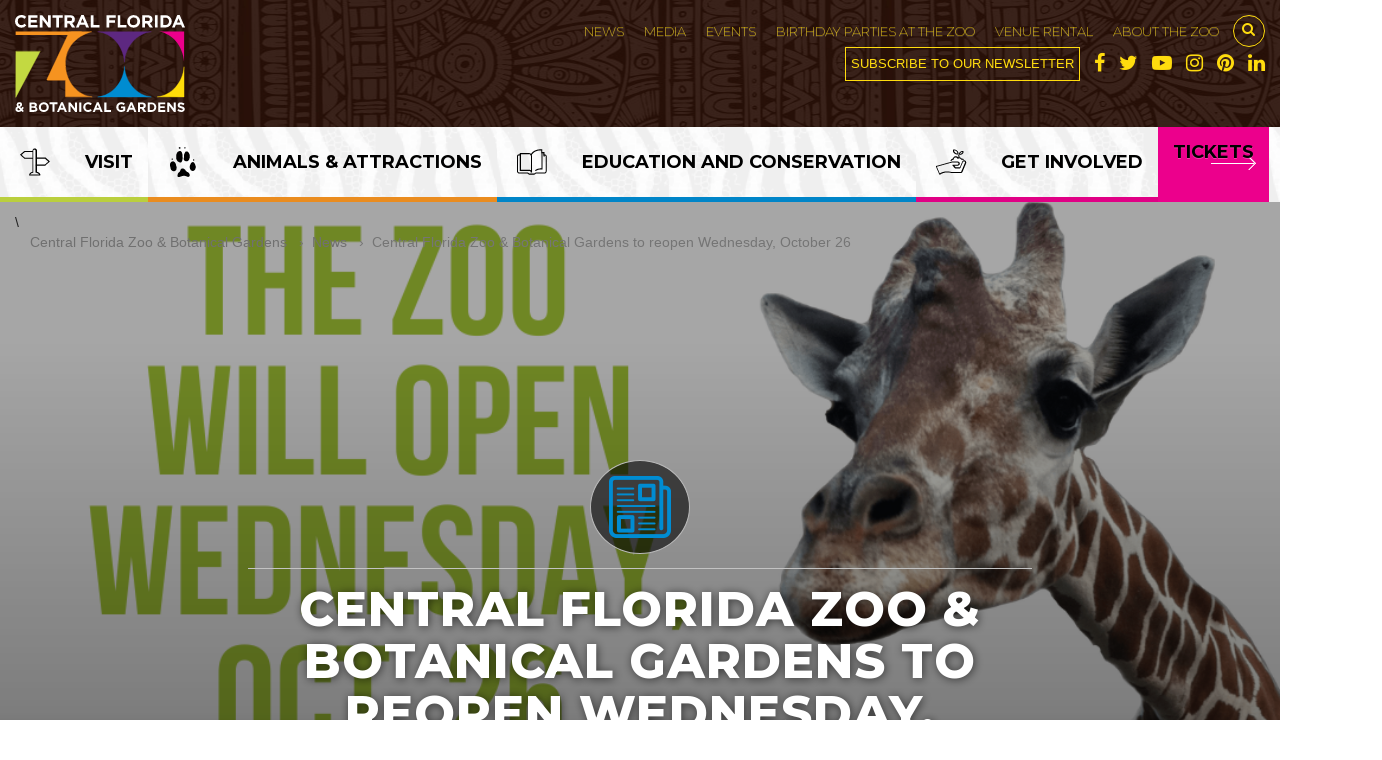

--- FILE ---
content_type: text/html; charset=UTF-8
request_url: https://www.centralfloridazoo.org/news/central-florida-zoo-botanical-gardens-to-reopen-wednesday-october-26/
body_size: 22280
content:
<!DOCTYPE html>
<html lang="en" class="">
  <head>
    <meta charset="utf-8">
    <meta http-equiv="X-UA-Compatible" content="IE=edge,chrome=1">

    <title>Central Florida Zoo &amp; Botanical Gardens Central Florida Zoo &amp; Botanical Gardens to reopen Wednesday, October 26 - Central Florida Zoo &amp; Botanical Gardens</title>
    
    <script>
      dataLayer = [];
    </script>
    <!-- Google Tag Manager -->
    <script>(function(w,d,s,l,i){w[l]=w[l]||[];w[l].push({'gtm.start':
    new Date().getTime(),event:'gtm.js'});var f=d.getElementsByTagName(s)[0],
    j=d.createElement(s),dl=l!='dataLayer'?'&l='+l:'';j.async=true;j.src=
    'https://www.googletagmanager.com/gtm.js?id='+i+dl;f.parentNode.insertBefore(j,f);
    })(window,document,'script','dataLayer','GTM-5K4T3K8');</script>
    <!-- End Google Tag Manager -->    <meta name="viewport" content="width=device-width, initial-scale=1.0, user-scalable=0">

    <link rel="stylesheet" href="https://cdnjs.cloudflare.com/ajax/libs/twitter-bootstrap/3.3.7/css/bootstrap.css" integrity="sha256-fmMNkMcjSw3xcp9iuPnku/ryk9kaWgrEbfJfKmdZ45o=" crossorigin="anonymous" />
    <link rel="stylesheet" href="https://cdnjs.cloudflare.com/ajax/libs/twitter-bootstrap/3.3.7/css/bootstrap-theme.min.css" integrity="sha256-ZT4HPpdCOt2lvDkXokHuhJfdOKSPFLzeAJik5U/Q+l4=" crossorigin="anonymous" />

    <meta name='robots' content='index, follow, max-image-preview:large, max-snippet:-1, max-video-preview:-1' />

<!-- Google Tag Manager for WordPress by gtm4wp.com -->
<script data-cfasync="false" data-pagespeed-no-defer>
	var gtm4wp_datalayer_name = "dataLayer";
	var dataLayer = dataLayer || [];
</script>
<!-- End Google Tag Manager for WordPress by gtm4wp.com -->
	<!-- This site is optimized with the Yoast SEO plugin v26.7 - https://yoast.com/wordpress/plugins/seo/ -->
	<link rel="canonical" href="https://www.centralfloridazoo.org/news/central-florida-zoo-botanical-gardens-to-reopen-wednesday-october-26/" />
	<meta property="og:locale" content="en_US" />
	<meta property="og:type" content="article" />
	<meta property="og:title" content="Central Florida Zoo &amp; Botanical Gardens to reopen Wednesday, October 26 - Central Florida Zoo &amp; Botanical Gardens" />
	<meta property="og:description" content="Nearly a month after closing for Hurricane Ian, the Central Florida Zoo &amp; Botanical Gardens is ready to welcome guests. The Zoo will resume normal operations at 9 a.m. Wednesday, October 26...." />
	<meta property="og:url" content="https://www.centralfloridazoo.org/news/central-florida-zoo-botanical-gardens-to-reopen-wednesday-october-26/" />
	<meta property="og:site_name" content="Central Florida Zoo &amp; Botanical Gardens" />
	<meta property="article:publisher" content="https://www.facebook.com/CentralFloridaZoo/" />
	<meta name="twitter:card" content="summary_large_image" />
	<meta name="twitter:site" content="@Centralflzoo" />
	<meta name="twitter:label1" content="Est. reading time" />
	<meta name="twitter:data1" content="2 minutes" />
	<script type="application/ld+json" class="yoast-schema-graph">{"@context":"https://schema.org","@graph":[{"@type":"WebPage","@id":"https://www.centralfloridazoo.org/news/central-florida-zoo-botanical-gardens-to-reopen-wednesday-october-26/","url":"https://www.centralfloridazoo.org/news/central-florida-zoo-botanical-gardens-to-reopen-wednesday-october-26/","name":"Central Florida Zoo & Botanical Gardens to reopen Wednesday, October 26 - Central Florida Zoo &amp; Botanical Gardens","isPartOf":{"@id":"https://www.centralfloridazoo.org/#website"},"datePublished":"2022-10-24T20:31:18+00:00","breadcrumb":{"@id":"https://www.centralfloridazoo.org/news/central-florida-zoo-botanical-gardens-to-reopen-wednesday-october-26/#breadcrumb"},"inLanguage":"en-US","potentialAction":[{"@type":"ReadAction","target":["https://www.centralfloridazoo.org/news/central-florida-zoo-botanical-gardens-to-reopen-wednesday-october-26/"]}]},{"@type":"BreadcrumbList","@id":"https://www.centralfloridazoo.org/news/central-florida-zoo-botanical-gardens-to-reopen-wednesday-october-26/#breadcrumb","itemListElement":[{"@type":"ListItem","position":1,"name":"Home","item":"https://www.centralfloridazoo.org/"},{"@type":"ListItem","position":2,"name":"News","item":"https://www.centralfloridazoo.org/news/"},{"@type":"ListItem","position":3,"name":"Central Florida Zoo &#038; Botanical Gardens to reopen Wednesday, October 26"}]},{"@type":"WebSite","@id":"https://www.centralfloridazoo.org/#website","url":"https://www.centralfloridazoo.org/","name":"Central Florida Zoo &amp; Botanical Gardens","description":"Central Florida Zoo","potentialAction":[{"@type":"SearchAction","target":{"@type":"EntryPoint","urlTemplate":"https://www.centralfloridazoo.org/?s={search_term_string}"},"query-input":{"@type":"PropertyValueSpecification","valueRequired":true,"valueName":"search_term_string"}}],"inLanguage":"en-US"}]}</script>
	<!-- / Yoast SEO plugin. -->


<link href='//hb.wpmucdn.com' rel='preconnect' />
<link rel="alternate" title="oEmbed (JSON)" type="application/json+oembed" href="https://www.centralfloridazoo.org/wp-json/oembed/1.0/embed?url=https%3A%2F%2Fwww.centralfloridazoo.org%2Fnews%2Fcentral-florida-zoo-botanical-gardens-to-reopen-wednesday-october-26%2F" />
<link rel="alternate" title="oEmbed (XML)" type="text/xml+oembed" href="https://www.centralfloridazoo.org/wp-json/oembed/1.0/embed?url=https%3A%2F%2Fwww.centralfloridazoo.org%2Fnews%2Fcentral-florida-zoo-botanical-gardens-to-reopen-wednesday-october-26%2F&#038;format=xml" />
		<style>
			.lazyload,
			.lazyloading {
				max-width: 100%;
			}
		</style>
		<style id='wp-img-auto-sizes-contain-inline-css' type='text/css'>
img:is([sizes=auto i],[sizes^="auto," i]){contain-intrinsic-size:3000px 1500px}
/*# sourceURL=wp-img-auto-sizes-contain-inline-css */
</style>
<style id='wp-block-library-inline-css' type='text/css'>
:root{
  --wp-block-synced-color:#7a00df;
  --wp-block-synced-color--rgb:122, 0, 223;
  --wp-bound-block-color:var(--wp-block-synced-color);
  --wp-editor-canvas-background:#ddd;
  --wp-admin-theme-color:#007cba;
  --wp-admin-theme-color--rgb:0, 124, 186;
  --wp-admin-theme-color-darker-10:#006ba1;
  --wp-admin-theme-color-darker-10--rgb:0, 107, 160.5;
  --wp-admin-theme-color-darker-20:#005a87;
  --wp-admin-theme-color-darker-20--rgb:0, 90, 135;
  --wp-admin-border-width-focus:2px;
}
@media (min-resolution:192dpi){
  :root{
    --wp-admin-border-width-focus:1.5px;
  }
}
.wp-element-button{
  cursor:pointer;
}

:root .has-very-light-gray-background-color{
  background-color:#eee;
}
:root .has-very-dark-gray-background-color{
  background-color:#313131;
}
:root .has-very-light-gray-color{
  color:#eee;
}
:root .has-very-dark-gray-color{
  color:#313131;
}
:root .has-vivid-green-cyan-to-vivid-cyan-blue-gradient-background{
  background:linear-gradient(135deg, #00d084, #0693e3);
}
:root .has-purple-crush-gradient-background{
  background:linear-gradient(135deg, #34e2e4, #4721fb 50%, #ab1dfe);
}
:root .has-hazy-dawn-gradient-background{
  background:linear-gradient(135deg, #faaca8, #dad0ec);
}
:root .has-subdued-olive-gradient-background{
  background:linear-gradient(135deg, #fafae1, #67a671);
}
:root .has-atomic-cream-gradient-background{
  background:linear-gradient(135deg, #fdd79a, #004a59);
}
:root .has-nightshade-gradient-background{
  background:linear-gradient(135deg, #330968, #31cdcf);
}
:root .has-midnight-gradient-background{
  background:linear-gradient(135deg, #020381, #2874fc);
}
:root{
  --wp--preset--font-size--normal:16px;
  --wp--preset--font-size--huge:42px;
}

.has-regular-font-size{
  font-size:1em;
}

.has-larger-font-size{
  font-size:2.625em;
}

.has-normal-font-size{
  font-size:var(--wp--preset--font-size--normal);
}

.has-huge-font-size{
  font-size:var(--wp--preset--font-size--huge);
}

.has-text-align-center{
  text-align:center;
}

.has-text-align-left{
  text-align:left;
}

.has-text-align-right{
  text-align:right;
}

.has-fit-text{
  white-space:nowrap !important;
}

#end-resizable-editor-section{
  display:none;
}

.aligncenter{
  clear:both;
}

.items-justified-left{
  justify-content:flex-start;
}

.items-justified-center{
  justify-content:center;
}

.items-justified-right{
  justify-content:flex-end;
}

.items-justified-space-between{
  justify-content:space-between;
}

.screen-reader-text{
  border:0;
  clip-path:inset(50%);
  height:1px;
  margin:-1px;
  overflow:hidden;
  padding:0;
  position:absolute;
  width:1px;
  word-wrap:normal !important;
}

.screen-reader-text:focus{
  background-color:#ddd;
  clip-path:none;
  color:#444;
  display:block;
  font-size:1em;
  height:auto;
  left:5px;
  line-height:normal;
  padding:15px 23px 14px;
  text-decoration:none;
  top:5px;
  width:auto;
  z-index:100000;
}
html :where(.has-border-color){
  border-style:solid;
}

html :where([style*=border-top-color]){
  border-top-style:solid;
}

html :where([style*=border-right-color]){
  border-right-style:solid;
}

html :where([style*=border-bottom-color]){
  border-bottom-style:solid;
}

html :where([style*=border-left-color]){
  border-left-style:solid;
}

html :where([style*=border-width]){
  border-style:solid;
}

html :where([style*=border-top-width]){
  border-top-style:solid;
}

html :where([style*=border-right-width]){
  border-right-style:solid;
}

html :where([style*=border-bottom-width]){
  border-bottom-style:solid;
}

html :where([style*=border-left-width]){
  border-left-style:solid;
}
html :where(img[class*=wp-image-]){
  height:auto;
  max-width:100%;
}
:where(figure){
  margin:0 0 1em;
}

html :where(.is-position-sticky){
  --wp-admin--admin-bar--position-offset:var(--wp-admin--admin-bar--height, 0px);
}

@media screen and (max-width:600px){
  html :where(.is-position-sticky){
    --wp-admin--admin-bar--position-offset:0px;
  }
}

/*# sourceURL=wp-block-library-inline-css */
</style><style id='global-styles-inline-css' type='text/css'>
:root{--wp--preset--aspect-ratio--square: 1;--wp--preset--aspect-ratio--4-3: 4/3;--wp--preset--aspect-ratio--3-4: 3/4;--wp--preset--aspect-ratio--3-2: 3/2;--wp--preset--aspect-ratio--2-3: 2/3;--wp--preset--aspect-ratio--16-9: 16/9;--wp--preset--aspect-ratio--9-16: 9/16;--wp--preset--color--black: #000000;--wp--preset--color--cyan-bluish-gray: #abb8c3;--wp--preset--color--white: #ffffff;--wp--preset--color--pale-pink: #f78da7;--wp--preset--color--vivid-red: #cf2e2e;--wp--preset--color--luminous-vivid-orange: #ff6900;--wp--preset--color--luminous-vivid-amber: #fcb900;--wp--preset--color--light-green-cyan: #7bdcb5;--wp--preset--color--vivid-green-cyan: #00d084;--wp--preset--color--pale-cyan-blue: #8ed1fc;--wp--preset--color--vivid-cyan-blue: #0693e3;--wp--preset--color--vivid-purple: #9b51e0;--wp--preset--gradient--vivid-cyan-blue-to-vivid-purple: linear-gradient(135deg,rgb(6,147,227) 0%,rgb(155,81,224) 100%);--wp--preset--gradient--light-green-cyan-to-vivid-green-cyan: linear-gradient(135deg,rgb(122,220,180) 0%,rgb(0,208,130) 100%);--wp--preset--gradient--luminous-vivid-amber-to-luminous-vivid-orange: linear-gradient(135deg,rgb(252,185,0) 0%,rgb(255,105,0) 100%);--wp--preset--gradient--luminous-vivid-orange-to-vivid-red: linear-gradient(135deg,rgb(255,105,0) 0%,rgb(207,46,46) 100%);--wp--preset--gradient--very-light-gray-to-cyan-bluish-gray: linear-gradient(135deg,rgb(238,238,238) 0%,rgb(169,184,195) 100%);--wp--preset--gradient--cool-to-warm-spectrum: linear-gradient(135deg,rgb(74,234,220) 0%,rgb(151,120,209) 20%,rgb(207,42,186) 40%,rgb(238,44,130) 60%,rgb(251,105,98) 80%,rgb(254,248,76) 100%);--wp--preset--gradient--blush-light-purple: linear-gradient(135deg,rgb(255,206,236) 0%,rgb(152,150,240) 100%);--wp--preset--gradient--blush-bordeaux: linear-gradient(135deg,rgb(254,205,165) 0%,rgb(254,45,45) 50%,rgb(107,0,62) 100%);--wp--preset--gradient--luminous-dusk: linear-gradient(135deg,rgb(255,203,112) 0%,rgb(199,81,192) 50%,rgb(65,88,208) 100%);--wp--preset--gradient--pale-ocean: linear-gradient(135deg,rgb(255,245,203) 0%,rgb(182,227,212) 50%,rgb(51,167,181) 100%);--wp--preset--gradient--electric-grass: linear-gradient(135deg,rgb(202,248,128) 0%,rgb(113,206,126) 100%);--wp--preset--gradient--midnight: linear-gradient(135deg,rgb(2,3,129) 0%,rgb(40,116,252) 100%);--wp--preset--font-size--small: 13px;--wp--preset--font-size--medium: 20px;--wp--preset--font-size--large: 36px;--wp--preset--font-size--x-large: 42px;--wp--preset--spacing--20: 0.44rem;--wp--preset--spacing--30: 0.67rem;--wp--preset--spacing--40: 1rem;--wp--preset--spacing--50: 1.5rem;--wp--preset--spacing--60: 2.25rem;--wp--preset--spacing--70: 3.38rem;--wp--preset--spacing--80: 5.06rem;--wp--preset--shadow--natural: 6px 6px 9px rgba(0, 0, 0, 0.2);--wp--preset--shadow--deep: 12px 12px 50px rgba(0, 0, 0, 0.4);--wp--preset--shadow--sharp: 6px 6px 0px rgba(0, 0, 0, 0.2);--wp--preset--shadow--outlined: 6px 6px 0px -3px rgb(255, 255, 255), 6px 6px rgb(0, 0, 0);--wp--preset--shadow--crisp: 6px 6px 0px rgb(0, 0, 0);}:where(.is-layout-flex){gap: 0.5em;}:where(.is-layout-grid){gap: 0.5em;}body .is-layout-flex{display: flex;}.is-layout-flex{flex-wrap: wrap;align-items: center;}.is-layout-flex > :is(*, div){margin: 0;}body .is-layout-grid{display: grid;}.is-layout-grid > :is(*, div){margin: 0;}:where(.wp-block-columns.is-layout-flex){gap: 2em;}:where(.wp-block-columns.is-layout-grid){gap: 2em;}:where(.wp-block-post-template.is-layout-flex){gap: 1.25em;}:where(.wp-block-post-template.is-layout-grid){gap: 1.25em;}.has-black-color{color: var(--wp--preset--color--black) !important;}.has-cyan-bluish-gray-color{color: var(--wp--preset--color--cyan-bluish-gray) !important;}.has-white-color{color: var(--wp--preset--color--white) !important;}.has-pale-pink-color{color: var(--wp--preset--color--pale-pink) !important;}.has-vivid-red-color{color: var(--wp--preset--color--vivid-red) !important;}.has-luminous-vivid-orange-color{color: var(--wp--preset--color--luminous-vivid-orange) !important;}.has-luminous-vivid-amber-color{color: var(--wp--preset--color--luminous-vivid-amber) !important;}.has-light-green-cyan-color{color: var(--wp--preset--color--light-green-cyan) !important;}.has-vivid-green-cyan-color{color: var(--wp--preset--color--vivid-green-cyan) !important;}.has-pale-cyan-blue-color{color: var(--wp--preset--color--pale-cyan-blue) !important;}.has-vivid-cyan-blue-color{color: var(--wp--preset--color--vivid-cyan-blue) !important;}.has-vivid-purple-color{color: var(--wp--preset--color--vivid-purple) !important;}.has-black-background-color{background-color: var(--wp--preset--color--black) !important;}.has-cyan-bluish-gray-background-color{background-color: var(--wp--preset--color--cyan-bluish-gray) !important;}.has-white-background-color{background-color: var(--wp--preset--color--white) !important;}.has-pale-pink-background-color{background-color: var(--wp--preset--color--pale-pink) !important;}.has-vivid-red-background-color{background-color: var(--wp--preset--color--vivid-red) !important;}.has-luminous-vivid-orange-background-color{background-color: var(--wp--preset--color--luminous-vivid-orange) !important;}.has-luminous-vivid-amber-background-color{background-color: var(--wp--preset--color--luminous-vivid-amber) !important;}.has-light-green-cyan-background-color{background-color: var(--wp--preset--color--light-green-cyan) !important;}.has-vivid-green-cyan-background-color{background-color: var(--wp--preset--color--vivid-green-cyan) !important;}.has-pale-cyan-blue-background-color{background-color: var(--wp--preset--color--pale-cyan-blue) !important;}.has-vivid-cyan-blue-background-color{background-color: var(--wp--preset--color--vivid-cyan-blue) !important;}.has-vivid-purple-background-color{background-color: var(--wp--preset--color--vivid-purple) !important;}.has-black-border-color{border-color: var(--wp--preset--color--black) !important;}.has-cyan-bluish-gray-border-color{border-color: var(--wp--preset--color--cyan-bluish-gray) !important;}.has-white-border-color{border-color: var(--wp--preset--color--white) !important;}.has-pale-pink-border-color{border-color: var(--wp--preset--color--pale-pink) !important;}.has-vivid-red-border-color{border-color: var(--wp--preset--color--vivid-red) !important;}.has-luminous-vivid-orange-border-color{border-color: var(--wp--preset--color--luminous-vivid-orange) !important;}.has-luminous-vivid-amber-border-color{border-color: var(--wp--preset--color--luminous-vivid-amber) !important;}.has-light-green-cyan-border-color{border-color: var(--wp--preset--color--light-green-cyan) !important;}.has-vivid-green-cyan-border-color{border-color: var(--wp--preset--color--vivid-green-cyan) !important;}.has-pale-cyan-blue-border-color{border-color: var(--wp--preset--color--pale-cyan-blue) !important;}.has-vivid-cyan-blue-border-color{border-color: var(--wp--preset--color--vivid-cyan-blue) !important;}.has-vivid-purple-border-color{border-color: var(--wp--preset--color--vivid-purple) !important;}.has-vivid-cyan-blue-to-vivid-purple-gradient-background{background: var(--wp--preset--gradient--vivid-cyan-blue-to-vivid-purple) !important;}.has-light-green-cyan-to-vivid-green-cyan-gradient-background{background: var(--wp--preset--gradient--light-green-cyan-to-vivid-green-cyan) !important;}.has-luminous-vivid-amber-to-luminous-vivid-orange-gradient-background{background: var(--wp--preset--gradient--luminous-vivid-amber-to-luminous-vivid-orange) !important;}.has-luminous-vivid-orange-to-vivid-red-gradient-background{background: var(--wp--preset--gradient--luminous-vivid-orange-to-vivid-red) !important;}.has-very-light-gray-to-cyan-bluish-gray-gradient-background{background: var(--wp--preset--gradient--very-light-gray-to-cyan-bluish-gray) !important;}.has-cool-to-warm-spectrum-gradient-background{background: var(--wp--preset--gradient--cool-to-warm-spectrum) !important;}.has-blush-light-purple-gradient-background{background: var(--wp--preset--gradient--blush-light-purple) !important;}.has-blush-bordeaux-gradient-background{background: var(--wp--preset--gradient--blush-bordeaux) !important;}.has-luminous-dusk-gradient-background{background: var(--wp--preset--gradient--luminous-dusk) !important;}.has-pale-ocean-gradient-background{background: var(--wp--preset--gradient--pale-ocean) !important;}.has-electric-grass-gradient-background{background: var(--wp--preset--gradient--electric-grass) !important;}.has-midnight-gradient-background{background: var(--wp--preset--gradient--midnight) !important;}.has-small-font-size{font-size: var(--wp--preset--font-size--small) !important;}.has-medium-font-size{font-size: var(--wp--preset--font-size--medium) !important;}.has-large-font-size{font-size: var(--wp--preset--font-size--large) !important;}.has-x-large-font-size{font-size: var(--wp--preset--font-size--x-large) !important;}
/*# sourceURL=global-styles-inline-css */
</style>
<style id='core-block-supports-inline-css' type='text/css'>
/**
 * Core styles: block-supports
 */

/*# sourceURL=core-block-supports-inline-css */
</style>

<style id='classic-theme-styles-inline-css' type='text/css'>
/**
 * These rules are needed for backwards compatibility.
 * They should match the button element rules in the base theme.json file.
 */
.wp-block-button__link {
	color: #ffffff;
	background-color: #32373c;
	border-radius: 9999px; /* 100% causes an oval, but any explicit but really high value retains the pill shape. */

	/* This needs a low specificity so it won't override the rules from the button element if defined in theme.json. */
	box-shadow: none;
	text-decoration: none;

	/* The extra 2px are added to size solids the same as the outline versions.*/
	padding: calc(0.667em + 2px) calc(1.333em + 2px);

	font-size: 1.125em;
}

.wp-block-file__button {
	background: #32373c;
	color: #ffffff;
	text-decoration: none;
}

/*# sourceURL=/wp-includes/css/classic-themes.css */
</style>
<link rel='stylesheet' id='cpsh-shortcodes-css' href='https://www.centralfloridazoo.org/wp-content/plugins/column-shortcodes//assets/css/shortcodes.css' type='text/css' media='all' />
<link rel='stylesheet' id='menu-image-css' href='https://www.centralfloridazoo.org/wp-content/plugins/menu-image/includes/css/menu-image.css' type='text/css' media='all' />
<link rel='stylesheet' id='dashicons-css' href='https://www.centralfloridazoo.org/wp-includes/css/dashicons.css' type='text/css' media='all' />
<link rel='stylesheet' id='simple-banner-style-css' href='https://www.centralfloridazoo.org/wp-content/plugins/simple-banner/simple-banner.css' type='text/css' media='all' />
<script type="text/javascript" src="https://www.centralfloridazoo.org/wp-includes/js/jquery/jquery.js" id="jquery-core-js"></script>
<script type="text/javascript" src="https://www.centralfloridazoo.org/wp-includes/js/jquery/jquery-migrate.js" id="jquery-migrate-js"></script>
<script type="text/javascript" id="simple-banner-script-js-before">
/* <![CDATA[ */
const simpleBannerScriptParams = {"pro_version_enabled":"","debug_mode":"","id":15989,"version":"3.2.0","banner_params":[{"hide_simple_banner":"yes","simple_banner_prepend_element":"body","simple_banner_position":"static","header_margin":"","header_padding":"","wp_body_open_enabled":"","wp_body_open":true,"simple_banner_z_index":"","simple_banner_text":"","disabled_on_current_page":false,"disabled_pages_array":[],"is_current_page_a_post":false,"disabled_on_posts":"","simple_banner_disabled_page_paths":"","simple_banner_font_size":"16px","simple_banner_color":"#ffd300","simple_banner_text_color":"333333","simple_banner_link_color":"#008ed3","simple_banner_close_color":"","simple_banner_custom_css":"","simple_banner_scrolling_custom_css":"","simple_banner_text_custom_css":"","simple_banner_button_css":"","site_custom_css":"","keep_site_custom_css":"","site_custom_js":"","keep_site_custom_js":"","close_button_enabled":"","close_button_expiration":"","close_button_cookie_set":false,"current_date":{"date":"2026-01-19 18:31:46.546139","timezone_type":3,"timezone":"UTC"},"start_date":{"date":"2026-01-19 18:31:46.546149","timezone_type":3,"timezone":"UTC"},"end_date":{"date":"2026-01-19 18:31:46.546154","timezone_type":3,"timezone":"UTC"},"simple_banner_start_after_date":"","simple_banner_remove_after_date":"","simple_banner_insert_inside_element":""}]}
//# sourceURL=simple-banner-script-js-before
/* ]]> */
</script>
<script type="text/javascript" src="https://www.centralfloridazoo.org/wp-content/plugins/simple-banner/simple-banner.js" id="simple-banner-script-js"></script>
<link rel="https://api.w.org/" href="https://www.centralfloridazoo.org/wp-json/" /><!-- Google Tag Manager -->
<script>(function(w,d,s,l,i){w[l]=w[l]||[];w[l].push({'gtm.start':
new Date().getTime(),event:'gtm.js'});var f=d.getElementsByTagName(s)[0],
j=d.createElement(s),dl=l!='dataLayer'?'&l='+l:'';j.async=true;j.src=
'https://www.googletagmanager.com/gtm.js?id='+i+dl;f.parentNode.insertBefore(j,f);
})(window,document,'script','dataLayer','GTM-56RPK6Z');</script>
<!-- End Google Tag Manager --><style id="simple-banner-hide" type="text/css">.simple-banner{display:none;}</style><style id="simple-banner-position" type="text/css">.simple-banner{position:static;}</style><style id="simple-banner-font-size" type="text/css">.simple-banner .simple-banner-text{font-size:16px;}</style><style id="simple-banner-background-color" type="text/css">.simple-banner{background:#ffd300;}</style><style id="simple-banner-text-color" type="text/css">.simple-banner .simple-banner-text{color:333333;}</style><style id="simple-banner-link-color" type="text/css">.simple-banner .simple-banner-text a{color:#008ed3;}</style><style id="simple-banner-z-index" type="text/css">.simple-banner{z-index: 99999;}</style><style id="simple-banner-site-custom-css-dummy" type="text/css"></style><script id="simple-banner-site-custom-js-dummy" type="text/javascript"></script>	<style>

		/* write your CSS code here */
		body.media {
			overflow:auto;
		}

	</style>

<!-- Google Tag Manager for WordPress by gtm4wp.com -->
<!-- GTM Container placement set to automatic -->
<script data-cfasync="false" data-pagespeed-no-defer type="text/javascript">
	var dataLayer_content = {"pagePostType":"news","pagePostType2":"single-news","pagePostAuthor":"Matthew Eldridge"};
	dataLayer.push( dataLayer_content );
</script>
<script data-cfasync="false" data-pagespeed-no-defer type="text/javascript">
(function(w,d,s,l,i){w[l]=w[l]||[];w[l].push({'gtm.start':
new Date().getTime(),event:'gtm.js'});var f=d.getElementsByTagName(s)[0],
j=d.createElement(s),dl=l!='dataLayer'?'&l='+l:'';j.async=true;j.src=
'//www.googletagmanager.com/gtm.js?id='+i+dl;f.parentNode.insertBefore(j,f);
})(window,document,'script','dataLayer','GTM-56RPK6Z');
</script>
<!-- End Google Tag Manager for WordPress by gtm4wp.com -->		<script>
			document.documentElement.className = document.documentElement.className.replace('no-js', 'js');
		</script>
				<style>
			.no-js img.lazyload {
				display: none;
			}

			figure.wp-block-image img.lazyloading {
				min-width: 150px;
			}

			.lazyload,
			.lazyloading {
				--smush-placeholder-width: 100px;
				--smush-placeholder-aspect-ratio: 1/1;
				width: var(--smush-image-width, var(--smush-placeholder-width)) !important;
				aspect-ratio: var(--smush-image-aspect-ratio, var(--smush-placeholder-aspect-ratio)) !important;
			}

						.lazyload, .lazyloading {
				opacity: 0;
			}

			.lazyloaded {
				opacity: 1;
				transition: opacity 400ms;
				transition-delay: 0ms;
			}

					</style>
		
<!-- Meta Pixel Code -->
<script type='text/javascript'>
!function(f,b,e,v,n,t,s){if(f.fbq)return;n=f.fbq=function(){n.callMethod?
n.callMethod.apply(n,arguments):n.queue.push(arguments)};if(!f._fbq)f._fbq=n;
n.push=n;n.loaded=!0;n.version='2.0';n.queue=[];t=b.createElement(e);t.async=!0;
t.src=v;s=b.getElementsByTagName(e)[0];s.parentNode.insertBefore(t,s)}(window,
document,'script','https://connect.facebook.net/en_US/fbevents.js');
</script>
<!-- End Meta Pixel Code -->
<script type='text/javascript'>var url = window.location.origin + '?ob=open-bridge';
            fbq('set', 'openbridge', '414250239141660', url);
fbq('init', '414250239141660', {}, {
    "agent": "wordpress-6.9-4.1.5"
})</script><script type='text/javascript'>
    fbq('track', 'PageView', []);
  </script><meta name="generator" content="Powered by Slider Revolution 6.7.40 - responsive, Mobile-Friendly Slider Plugin for WordPress with comfortable drag and drop interface." />
<link rel="icon" href="https://www.centralfloridazoo.org/wp-content/uploads/2018/08/cropped-favicon-1-32x32.png" sizes="32x32" />
<link rel="icon" href="https://www.centralfloridazoo.org/wp-content/uploads/2018/08/cropped-favicon-1-192x192.png" sizes="192x192" />
<link rel="apple-touch-icon" href="https://www.centralfloridazoo.org/wp-content/uploads/2018/08/cropped-favicon-1-180x180.png" />
<meta name="msapplication-TileImage" content="https://www.centralfloridazoo.org/wp-content/uploads/2018/08/cropped-favicon-1-270x270.png" />
<script>function setREVStartSize(e){
			//window.requestAnimationFrame(function() {
				window.RSIW = window.RSIW===undefined ? window.innerWidth : window.RSIW;
				window.RSIH = window.RSIH===undefined ? window.innerHeight : window.RSIH;
				try {
					var pw = document.getElementById(e.c).parentNode.offsetWidth,
						newh;
					pw = pw===0 || isNaN(pw) || (e.l=="fullwidth" || e.layout=="fullwidth") ? window.RSIW : pw;
					e.tabw = e.tabw===undefined ? 0 : parseInt(e.tabw);
					e.thumbw = e.thumbw===undefined ? 0 : parseInt(e.thumbw);
					e.tabh = e.tabh===undefined ? 0 : parseInt(e.tabh);
					e.thumbh = e.thumbh===undefined ? 0 : parseInt(e.thumbh);
					e.tabhide = e.tabhide===undefined ? 0 : parseInt(e.tabhide);
					e.thumbhide = e.thumbhide===undefined ? 0 : parseInt(e.thumbhide);
					e.mh = e.mh===undefined || e.mh=="" || e.mh==="auto" ? 0 : parseInt(e.mh,0);
					if(e.layout==="fullscreen" || e.l==="fullscreen")
						newh = Math.max(e.mh,window.RSIH);
					else{
						e.gw = Array.isArray(e.gw) ? e.gw : [e.gw];
						for (var i in e.rl) if (e.gw[i]===undefined || e.gw[i]===0) e.gw[i] = e.gw[i-1];
						e.gh = e.el===undefined || e.el==="" || (Array.isArray(e.el) && e.el.length==0)? e.gh : e.el;
						e.gh = Array.isArray(e.gh) ? e.gh : [e.gh];
						for (var i in e.rl) if (e.gh[i]===undefined || e.gh[i]===0) e.gh[i] = e.gh[i-1];
											
						var nl = new Array(e.rl.length),
							ix = 0,
							sl;
						e.tabw = e.tabhide>=pw ? 0 : e.tabw;
						e.thumbw = e.thumbhide>=pw ? 0 : e.thumbw;
						e.tabh = e.tabhide>=pw ? 0 : e.tabh;
						e.thumbh = e.thumbhide>=pw ? 0 : e.thumbh;
						for (var i in e.rl) nl[i] = e.rl[i]<window.RSIW ? 0 : e.rl[i];
						sl = nl[0];
						for (var i in nl) if (sl>nl[i] && nl[i]>0) { sl = nl[i]; ix=i;}
						var m = pw>(e.gw[ix]+e.tabw+e.thumbw) ? 1 : (pw-(e.tabw+e.thumbw)) / (e.gw[ix]);
						newh =  (e.gh[ix] * m) + (e.tabh + e.thumbh);
					}
					var el = document.getElementById(e.c);
					if (el!==null && el) el.style.height = newh+"px";
					el = document.getElementById(e.c+"_wrapper");
					if (el!==null && el) {
						el.style.height = newh+"px";
						el.style.display = "block";
					}
				} catch(e){
					console.log("Failure at Presize of Slider:" + e)
				}
			//});
		  };</script>
    <style>body .btn-default,body a{text-decoration:none}.top-menu>div,.top-subscribe a{vertical-align:middle}#search,body.pageload{opacity:0}html{-webkit-box-sizing:border-box;box-sizing:border-box;line-height:1.15}*,::after,::before{-webkit-box-sizing:inherit;box-sizing:inherit}:root{-moz-tab-size:4;-o-tab-size:4;tab-size:4}body{margin:0;font-family:-apple-system,BlinkMacSystemFont,'Segoe UI',Roboto,Helvetica,Arial,sans-serif,'Apple Color Emoji','Segoe UI Emoji','Segoe UI Symbol'}strong{font-weight:bolder}button,input{font-family:inherit;font-size:100%;line-height:1.15;margin:0}button{text-transform:none}.ctct-custom-form h2,.text-warning,.top-subscribe a,body .btn-default{text-transform:uppercase}[type=button],[type=submit],button{-webkit-appearance:button}[type=button]::-moz-focus-inner,[type=submit]::-moz-focus-inner,button::-moz-focus-inner{border-style:none;padding:0}[type=button]:-moz-focusring,[type=submit]:-moz-focusring,button:-moz-focusring{outline:ButtonText dotted 1px}[type=search]{-webkit-appearance:textfield;outline-offset:-2px}[type=search]::-webkit-search-decoration{-webkit-appearance:none}::-webkit-file-upload-button{-webkit-appearance:button;font:inherit}body{-webkit-font-smoothing:subpixel-antialiased;background-color:transparent!important}h2{font-size:36px}.white{color:#fff}.grey{color:#707070!important}#header-top a{color:#ffdc0e}body h2,body h4,li{font-family:Montserrat,sans-serif}p{font-family:'Proxima Nova',sans-serif;font-size:16px;line-height:1.5!important}.divider{display:block;height:3px;max-width:590px;width:100%;margin:2em auto auto;background-image:url(../../img/divider-bar.png);background-repeat:repeat-y;background-size:100%}img{max-width:100%;height:auto}.top-sm ul{list-style:none;padding:0;margin:0}.btn-default,.top-menu>div,.top-sm,.top-sm li{display:inline-block}body .btn-default{width:100%;max-width:330px;background-color:#ddd;padding:15px 20px 12px;font-weight:800;letter-spacing:.5px;text-shadow:none;position:relative;border:none;border-radius:0;background-image:url(../../svg/arrow-white.svg);background-repeat:no-repeat;background-position:top 50% right 10%;background-size:35px}body .btn-blue{background-color:#007AB8;color:#fff}body .btn-green{background-color:#b0c43b;color:#000}body .btn-pink{background-color:#E00087;color:#fff}path.a{stroke:none}.big{font-size:2.2rem;font-weight:700}#header-top{background-image:url(../../img/header-bg.jpg);background-repeat:repeat-x;background-size:contain;background-position:top center;background-color:#281008;padding:15px 15px 30px}#logo img{max-height:100px}.top-menu{text-align:right}.top-menu li a{font-weight:300}.top-menu li a,.top-subscribe a{font-size:1.6rem;text-transform:uppercase}#myModal{margin-top:3em}.ctct-custom-form input[type=text]{width:100%;padding:15px 10px}.ctct-custom-form label{display:none}.ctct-custom-form h2{font-weight:800;font-size:2.2rem}.ctct-form-footer{font-size:1.2rem;margin-top:2em}#menu-top-menu a{color:#ffdc0e}.top-menu .search-button{border:1px solid #ffdc0e;padding:8px;border-radius:50%;background:0 0}.search-button .svg-icon{width:15px;margin-top:-6px;margin-left:-1px;top:1px;left:-1px;color:#ffdc0e}#header-top .top-subscribe{background-color:transparent}.top-subscribe a{border:1px solid #ffdc0e;display:inline-block;padding:7px 10px;margin:0 10px}.top-subscribe a,.top-subscribe a:visited{background:0 0!important;outline:0}#feat-1,#feat-2,#homeInsta,.eh-events-img{background-repeat:no-repeat;background-size:cover;background-position:center}#header-top .hvr-radial-out:before{background-color:#ffdc0e}#header-top .top-subscribe.hvr-radial-out:before{border-radius:0}.cfz-logo{width:100%;max-width:170px;height:auto}.top-sm li{margin-right:15px}.top-sm li:last-child{margin-right:0}.top-sm li i{font-size:2rem}#homeInsta{display:none}.donate-group-1,.donate-group-2{border-right:#c2c2c2 solid 1px}.donate-group-1,.donate-group-2,.donate-group-3{width:33%;height:100%;text-align:left}#loadMore,.text-warning{text-align:center}.donate-group-1>a,.donate-group-2>a,.donate-group-3>a{display:none!important;visibility:hidden}.donate-group-1 span,.donate-group-2 span,.line,.line .btn-area,button.close{display:inline-block}.donate-group-1 .sub-menu,.donate-group-1 span,.donate-group-2 .sub-menu,.donate-group-2 span,.donate-group-3 .sub-menu{width:100%}.donate-group-1 .menu-item-description,.donate-group-2 .menu-item-description{font-size:1.2rem;color:#8b8b8b}.donate-group-1 ul,.donate-group-2 ul,.donate-group-3 ul{padding:0 5%}.svg-icon{position:relative;width:20px;margin:auto}#search{position:fixed;top:0;left:0;width:100%;height:100%;background-color:rgba(255,255,255,.9);z-index:-1}#search input[type=search]{position:absolute;top:50%;width:100%;color:#000;background:rgba(0,0,0,0);font-size:60px;font-weight:300;text-align:center;border:0;margin:-51px auto 0;font-family:montserrat,sans-serif;padding-right:30px;outline:0}#search .btn{position:absolute;top:50%;left:44%;margin-top:61px;margin-left:-45px;border:#000}button.close{position:fixed;top:5%;right:5%;color:#fff;background-color:#b0c43b;border-color:green;border-radius:50%;opacity:1;font-size:2.4rem;padding:0 0 5px;width:50px;height:50px}#welcome{padding:0}.tp-caption>div{max-width:100%}#homeEventsWidget{background-image:url(../../img/bg.png);background-repeat:repeat-x;background-size:contain;background-position:top center}.hew-sec{position:relative;top:-150px}.text-warning{width:100%;max-width:800px;margin:10px auto 55px;background-color:#ffdc0e;font-weight:700;color:#6F5F01;font-size:1.6rem;padding:5px 0;position:relative;z-index:99}.events-home-carousel{padding:0 15px}.eh-events{background-color:#fff}.eh-events-content{padding:10% 5%}.eh-events-content>p{font-weight:600;font-size:1.1rem;letter-spacing:.5px}.eh-events-img{height:380px}.eh-events-title h2{font-size:1.6rem;padding-left:10px}.hippo h2{border-left:#008cd2 solid 5px}.eh-events-title h2 a{color:#000}.eh-events-title p{color:#6f6f6f}.line{width:100%}.line .btn-area{float:right;width:100%;max-width:400px;margin:2em 0}body .line .btn-area .btn-blue{float:right}.overlay-blue{background-color:rgba(0,140,210,.8);position:absolute;width:100%;height:100%;z-index:0;top:0;left:0}#homeInsta>.container,.content-style{position:relative;z-index:1}.content-widget{background-color:#fff;position:relative;padding:75px 70px}.content-style-title{width:100%;max-width:400px;margin:auto}#feat-3 p.big,.content-widget h2{margin-bottom:10px;text-transform:uppercase}.content-style>p,.widget-content-btm p{font-weight:400;letter-spacing:.5px}.content-widget h2{font-size:3rem;font-weight:800;border-bottom:#d4d4d4 solid 1px;margin-top:0;padding-bottom:10px}#feat-1,#feat-2,#feat-3{max-height:450px;overflow:hidden}#feat-1,#feat-2{padding:10em 0;min-height:432px}#feat-3,#feat-3 .col-md-6{padding:0}#feat-1 p{color:#fff}#feat-2 p{color:#666}.content-widget .big{letter-spacing:.5px;font-weight:700;font-size:1.6rem}#feat-3{margin-top:3em;background-color:#fff}#feat-3 .content-widget{background-color:#fff;position:relative;padding:55px 70px}#feat-3 p.big{letter-spacing:1px;color:#000}#feat-2>div>p,#homeInsta p,.widget-content-btm p{color:#6f6f6f}#feat-2>div>p,.content-style>p,.widget-content-btm p{line-height:1.8;margin-bottom:25px}#homeInsta{position:relative;overflow:hidden;padding:75px 15px 85px;background-color:#ffffe2;background-image:url(../../img/instagram-bg.png)}#homeInsta h2{margin:0;text-transform:uppercase;font-weight:800;letter-spacing:2px;font-size:2.8rem}#homeInsta p{line-height:1.6;margin:2em 0;font-size:1.6rem}body.roar-body .nav::after,body.roar-body .nav::before,body.roar-body .nav:after,body.roar-body .nav:before{content:none}.screen-reader-text{border:0;clip:rect(1px,1px,1px,1px);-webkit-clip-path:inset(50%);clip-path:inset(50%);height:1px;margin:-1px;overflow:hidden;padding:0;position:absolute!important;width:1px;word-wrap:normal!important}@media screen and (min-width:960px){#menu-main-menu,#menu-main-menu>li>a{display:-webkit-box;display:-ms-flexbox;width:100%}#mainTopMenu{position:absolute;width:100%;max-width:1600px;left:0;right:0;margin-left:auto;margin-right:auto;margin-top:-15px;z-index:2}.sub-menu,.sub-menu li ul{visibility:hidden;z-index:-1}#navbar-menu{padding:0}#menu-main-menu{display:flex;text-align:center;position:relative;height:75px}#menu-main-menu>li{width:100%;display:-webkit-inline-box;display:-ms-inline-flexbox;display:inline-flex;vertical-align:top;float:none;margin-bottom:-1px;margin-right:-4px;position:static;background-image:url(../../img/menu-bg.png);background-color:#FFF}#menu-main-menu>li.donate-menu-item{background-color:#008cd2}#menu-main-menu>li.tickets-menu-item{background-color:#ec008c}#menu-main-menu>li a::before{padding-right:5px}#menu-main-menu>li>a{display:flex;float:none;color:#000;text-transform:uppercase;font-weight:700;font-size:1.8rem;margin:0;letter-spacing:1px}#menu-item-3456>ul>li>a,#menu-main-menu>li>ul>li>a{font-size:1.6rem;text-transform:uppercase;font-weight:800;letter-spacing:1px}#menu-main-menu>li>.sub-menu{width:100%;max-width:1544px;margin:85px auto auto;left:4px;right:0;display:-webkit-box;display:-ms-flexbox;display:flex;padding:2%;position:absolute;text-align:left}#menu-item-94{max-width:400px}#menu-item-94>a{border-bottom:#bacf3e solid 5px;-webkit-box-shadow:inset 0 0 0 0 #bacf3e;box-shadow:inset 0 0 0 0 #bacf3e}#menu-item-131>a{border-bottom:#ea8c1f solid 5px}#menu-item-132>a{border-bottom:#0085c8 solid 5px}#menu-item-133>a{border-bottom:#e00085 solid 5px}#menu-item-134>a{background-color:#008cd2;border-bottom:#008cd2 solid 5px}#menu-main-menu>li>.sub-menu span{margin:auto}#menu-main-menu>li>.sub-menu>li,#menu-main-menu>li>.sub-menu>li *{display:inline-block}#menu-main-menu>#menu-item-133>.sub-menu a{margin:0 0 20px}.sub-menu{list-style:none;padding:0;width:100%;left:0;background-image:url(../../img/sub-bg.png);background-repeat:no-repeat;background-size:cover;background-color:#fff;opacity:0}#menu-item-1903>ul>li,#menu-item-1904>ul>li,#menu-item-1905>ul>li,#menu-item-2094>ul>li,#menu-item-2115>ul>li{background-image:url(../../img/menu-icon.png);background-repeat:no-repeat;background-size:15px;background-position:left center}.sub-menu>li,.sub-menu>li>a{position:relative;display:inline}#menu-main-menu>li>a>.menu-image-title{display:-webkit-box;display:-ms-flexbox;display:flex;-webkit-box-orient:vertical;-webkit-box-direction:normal;-ms-flex-direction:column;flex-direction:column;-webkit-box-pack:center;-ms-flex-pack:center;justify-content:center;margin:auto auto auto 20px;white-space:nowrap}#menu-main-menu>li>a>img{height:40px;width:40px;margin:auto 0 auto auto;padding:0;border-radius:100%}#menu-item-131>ul>li,#menu-item-2094 ul{float:left;height:100%}#menu-item-131>ul>li>a,#menu-item-132>ul>li>a,#menu-item-3456>a{display:none!important}#menu-item-2284{width:35%;border-right:#c2c2c2 solid 1px}#menu-item-2285{width:60%}#menu-item-2284>ul>li{float:left;width:100%;text-align:left}#menu-item-2094>a,#menu-item-2284>ul>li>a{font-weight:800;margin:0;text-transform:uppercase}#menu-item-172>ul{position:relative;margin:12px 0}#menu-item-172 ul li{display:inline-block;width:45%}#menu-item-172 ul li img{max-width:85px}#menu-item-2094{text-align:left;padding:0 10px 0 70px}#menu-item-2094 ul{-webkit-column-count:2;-moz-column-count:2;column-count:2;position:relative;text-align:left;margin-top:15px}#menu-item-2094>ul>li,#menu-item-2115>ul>li{padding-left:25px}#menu-item-132>ul.sub-menu{height:430px}#menu-item-132>ul>li>a{display:none}#menu-item-132>ul>li{width:33%;text-align:left;height:100%;border-right:solid 1px #c2c2c2;vertical-align:middle}#menu-item-132>ul>li:last-child{border-right:none}#menu-item-132>ul>li>ul{position:relative;height:100%;padding:0 7%}#menu-item-132>ul>li>ul>li>a{font-weight:800;margin:0;text-transform:uppercase}#menu-item-2282>ul>li{margin-bottom:20px}#menu-item-1903 ul,#menu-item-1904>ul,#menu-item-1905>ul{position:relative;height:50%}#menu-item-1904>ul a,#menu-item-1905>ul a{margin:5px 0}#menu-item-1903>ul>li,#menu-item-1904>ul>li,#menu-item-1905>ul>li{padding-left:25px}#menu-item-2115>ul>li>a{margin-bottom:0}#menu-main-menu .tickets-menu-item{background-image:none}#menu-item-134 a,#menu-main-menu .tickets-menu-item a{background-image:url(../../svg/arrow-white.svg);background-repeat:no-repeat;background-position:top 50% right 20%;background-size:45px}#menu-main-menu .tickets-menu-item a{background-color:#ec008c;border-bottom:#ec008c solid 5px}.sub-menu li ul{display:block;opacity:1;background:0 0}.has-icon::before,.map-zoo-menu::after{background-repeat:no-repeat;background-position:center;position:absolute}#menu-main-menu>li>ul>li>a{color:#000;margin-bottom:15px}.sub-menu li ul li{width:100%}#menu-item-126{display:inline-block;width:33%;height:90%;border-right:#c2c2c2 solid 1px;text-align:left}#menu-item-3456{padding-left:45px}.map-zoo-menu{width:33%;border-left:#c2c2c2 solid 1px;height:207px;margin-left:1%;text-align:center;float:right;clear:both}.map-zoo-menu::after{margin-top:-20px}#menu-item-130::before{background-image:url(../../img/annual-pass.png)}#menu-item-129::before{background-image:url(../../img/ride-pass.png)}#menu-item-128::before{background-image:url(../../img/group-pass.png)}#menu-item-127::before{background-image:url(../../img/discounts.png)}.has-icon::before{background-size:contain;content:"";display:inline-block;width:50px;height:19px;margin:10px -5px 0}#menu-item-2282 ul li a,.sub-menu li a,.sub-menu ul li a,.sub-menu ul li ul li a{width:100%;letter-spacing:1px;margin:10px 0;font-size:1.6rem}.has-icon a{padding-left:8%}.map-zoo-menu::after{background-image:url(../../img/map.png);background-size:65%;content:" ";display:block;width:100%;height:214px}.sub-menu li a,.sub-menu ul li a,.sub-menu ul li ul li a{color:#000}}@media screen and (min-width:1199px){.container{width:100%!important;max-width:1600px}.carousel-container-home{width:100%;max-width:1300px;margin:auto}}@media screen and (max-width:1545px){#feat-1,#feat-2{min-height:369px}#menu-main-menu>li>a{letter-spacing:0}#menu-top-menu a{padding:5px 10px}#menu-main-menu>li>.sub-menu{max-width:1179px}#menu-item-126 li a{padding-left:12%}#menu-item-172 ul li img{max-width:65px}.sub-menu ul li a{font-size:1.4rem}.top-menu li a,.top-subscribe a{font-size:1.3rem}.top-subscribe a{padding:7px 5px}.top-sm li{margin-right:10px}#menu-main-menu .tickets-menu-item a{border-bottom:#ec008c solid 3px}#menu-item-134>a{border-bottom:#008cd2 solid 3px}#feat-3 .content-widget{padding:30px}.content-widget h2{font-size:2.4rem}#feat-2{padding:35px 15px}#feat-1{padding:8em 0}}@media screen and (max-width:1199px){#menu-main-menu>li>a{padding:25px 25px 20px}#menu-main-menu>li>a>.menu-image-title{margin-left:auto;font-size:16px}#menu-main-menu>li>a>img{display:none}.content-style>p,.widget-content-btm p{font-size:1.6rem}#feat-2>div>p,#menu-main-menu>li>a,.content-widget .big{font-size:1.4rem}.top-menu li a,.top-subscribe a{font-size:1.2rem}.sub-menu ul li a{font-size:1.2rem;letter-spacing:.5px}#menu-item-172 ul li{vertical-align:top}#menu-item-172 ul li img{max-width:50px}#menu-item-126>ul>li>a{padding-left:45px}.content-widget{padding:50px}#menu-main-menu>li>.sub-menu{max-width:980px}#feat-1{min-height:395px}}@media screen and (max-width:991px){#feat-3{max-height:100%;text-align:center}#menu-main-menu>li>a{padding:20px 10px 15px}#menu-main-menu>li>a,#menu-main-menu>li>ul>li>a,.sub-menu ul li a{font-size:1.4rem}#menu-item-172 ul li a,#menu-item-1903 ul li a,#menu-item-1904 ul li a,#menu-item-2094 ul li a,#menu-item-2115 li a,.top-menu li a,.top-subscribe a{font-size:1.2rem}#menu-main-menu #menu-item-134 a,#menu-main-menu .tickets-menu-item a{padding:20px 20px 15px}#menu-item-134 a,#menu-main-menu .tickets-menu-item a{background-position:top 90% right 20%}#menu-main-menu>li>.sub-menu{max-width:728px}#menu-item-172 ul li{width:100%}#menu-item-126,#menu-item-132>ul>li,.donate-group-1,.donate-group-2,.donate-group-3{width:32%}.map-zoo-menu{top:-4%}#menu-item-2094{padding:0 10px 0 30px}}@media screen and (max-width:959px){#mainTopMenu,.menu-top-menu-container{display:none}}@media only screen and (max-width:800px){.taptap-widgets-wrapper .widget .widgettitle{display:none}h2{margin-top:20px;margin-bottom:20px;padding-bottom:2rem}.btn-default{max-width:100%}.col-md-10{padding-left:0;padding-right:0}}@media screen and (max-width:768px){#header-top{background-size:cover}#homeInsta h2{font-size:1.8rem}.eh-events-title h2{font-size:1.4rem}.events-home-carousel{width:100%;margin:auto}#logo img{margin:auto}.cfz-logo{margin:1em auto}.top-menu{display:none}#feat-1,#feat-2,#feat-3{max-height:100%}.top-sm ul{text-align:center}.eh-events-img{height:250px}}@media screen and (max-width:480px){body .btn-default{max-width:260px}}</style>
    <link href="https://fonts.googleapis.com/css?family=Montserrat:200,400,400i,700,700i,800,900&display=swap" rel="stylesheet">
    <link rel="stylesheet" href="https://cdnjs.cloudflare.com/ajax/libs/hover.css/2.1.1/css/hover-min.css" integrity="sha256-JdAl3R4Di+wuzDEa1a878QE+aqnlP4KeHc5z1qAzQa4=" crossorigin="anonymous" />
    <link rel="stylesheet" href="https://cdnjs.cloudflare.com/ajax/libs/OwlCarousel2/2.2.1/assets/owl.theme.default.min.css" integrity="sha256-KWs9jp+jZzOZmmnW5jC8Y2HqI9rajJig5I00un99DtI=" crossorigin="anonymous" />


    <!-- <link rel='stylesheet' type="text/css" href="http://cfz.evok.xyz/wp-content/themes/cfzoo/dzsparallaxer/dzsparallaxer.css"/>
    <script src="http://cfz.evok.xyz/wp-content/themes/cfzoo/dzsparallaxer/dzsparallaxer.js" type="text/javascript"></script> -->
    <link rel="stylesheet" href="https://www.centralfloridazoo.org/wp-content/themes/cfzoo/css/fonts/fonts.css">
    <link rel="stylesheet" href="https://www.centralfloridazoo.org/wp-content/themes/cfzoo/style.css">
    <link rel="stylesheet" href="https://www.centralfloridazoo.org/wp-content/themes/cfzoo/updates.css">


  <link rel='stylesheet' id='rs-plugin-settings-css' href='//www.centralfloridazoo.org/wp-content/plugins/revslider/sr6/assets/css/rs6.css' type='text/css' media='all' />
<style id='rs-plugin-settings-inline-css' type='text/css'>
#rs-demo-id {}
/*# sourceURL=rs-plugin-settings-inline-css */
</style>
</head>
  <body class="wp-singular news-template-default single single-news postid-15989 wp-theme-cfzoo pageload roar-body roar-cfzoo central-florida-zoo-botanical-gardens-to-reopen-wednesday-october-26">
    
  <!-- Google Tag Manager (noscript) -->
  <noscript><iframe data-src="https://www.googletagmanager.com/ns.html?id=GTM-5K4T3K8"
  height="0" width="0" style="display:none;visibility:hidden" src="[data-uri]" class="lazyload" data-load-mode="1"></iframe></noscript>
  <!-- End Google Tag Manager (noscript) -->    <a href="#Content" title="Skip to Content" class="screen-reader-text">Skip to Content</a>
    
    <div class="mobile-nav-header">
      
              <div class="top-buttons">
                   <div class="top-button top-button-1">
             <a href="https://shop.centralfloridazoo.org/WebStore/shop/viewitems.aspx?cg=ctp&c=ga" target="" aria-label="VISIT">VISIT</a>
           </div>
                    <div class="top-button top-button-2">
             <a href="https://www.centralfloridazoo.org/animals-attractions/animals/" target="" aria-label="ANIMALS">ANIMALS</a>
           </div>
                    <div class="top-button top-button-3">
             <a href="https://www.centralfloridazoo.org/lanterns" target="" aria-label="LANTERNS">LANTERNS</a>
           </div>
                 </div>
      
      <div class="menu-button">
        <div id="menu-toggle-button" class="menu-toggle-button" aria-expanded="false">
            <span class="sr-only">Toggle navigation</span>
            <span  class="bar bar1"></span>
            <span  class="bar bar2"></span>
            <span  class="bar bar3"></span>
        </div>
      </div>
      
    </div>
    
    <div class="overlay" id="overlay">
      <div class="container-fluid">
        <div class="overlay-nav-inner">
    
          <div class="mobile-nav-container">
                            <nav id="mobile-navigation" class="navigation mobile-navigation" aria-label="Mobile Menu">
                  <div class="menu-mobile-menu-container"><ul id="mobile-menu" class="nav-menu"><li id="menu-item-3356" class="menu-item menu-item-type-post_type menu-item-object-page menu-item-has-children menu-item-3356"><a href="https://www.centralfloridazoo.org/visit/">Visit</a>
<ul class="sub-menu">
	<li id="menu-item-14258" class="menu-item menu-item-type-post_type menu-item-object-page menu-item-14258"><a href="https://www.centralfloridazoo.org/tickets/">General Admission</a></li>
	<li id="menu-item-3358" class="has-icon menu-item menu-item-type-post_type menu-item-object-page menu-item-3358"><a href="https://www.centralfloridazoo.org/annual-pass/">Annual Pass</a></li>
	<li id="menu-item-3360" class="has-icon menu-item menu-item-type-post_type menu-item-object-page menu-item-3360"><a href="https://www.centralfloridazoo.org/group-pass/">Group Rates</a></li>
	<li id="menu-item-3361" class="has-icon menu-item menu-item-type-post_type menu-item-object-page menu-item-3361"><a href="https://www.centralfloridazoo.org/discounts/">Special Discounts</a></li>
	<li id="menu-item-3363" class="menu-item menu-item-type-post_type menu-item-object-page menu-item-3363"><a href="https://www.centralfloridazoo.org/visit/location/">Location</a></li>
	<li id="menu-item-3364" class="menu-item menu-item-type-post_type menu-item-object-page menu-item-3364"><a href="https://www.centralfloridazoo.org/visit/rules/">Zoo Rules</a></li>
	<li id="menu-item-3365" class="menu-item menu-item-type-post_type menu-item-object-page menu-item-3365"><a href="https://www.centralfloridazoo.org/visit/zoo-accessibility/">Zoo Accessibility</a></li>
	<li id="menu-item-3366" class="menu-item menu-item-type-post_type menu-item-object-page menu-item-3366"><a href="https://www.centralfloridazoo.org/visit/dining/">Dining</a></li>
	<li id="menu-item-3367" class="map-zoo-menu menu-item menu-item-type-custom menu-item-object-custom menu-item-3367"><a target="_blank" href="https://www.centralfloridazoo.org/wp-content/uploads/2024/02/2024.NewCFZoo.Map_.pdf">Map of the Zoo</a></li>
</ul>
</li>
<li id="menu-item-3368" class="menu-item menu-item-type-post_type menu-item-object-page menu-item-has-children menu-item-3368"><a href="https://www.centralfloridazoo.org/animals-attractions/">Animals &#038; Attractions</a>
<ul class="sub-menu">
	<li id="menu-item-3371" class="menu-item menu-item-type-post_type menu-item-object-page menu-item-3371"><a href="https://www.centralfloridazoo.org/animals-attractions/animals/amphibians/">Amphibians</a></li>
	<li id="menu-item-3372" class="menu-item menu-item-type-post_type menu-item-object-page menu-item-3372"><a href="https://www.centralfloridazoo.org/animals-attractions/animals/invertebrates/">Invertebrates</a></li>
	<li id="menu-item-3373" class="menu-item menu-item-type-post_type menu-item-object-page menu-item-3373"><a href="https://www.centralfloridazoo.org/animals-attractions/animals/birds/">Birds</a></li>
	<li id="menu-item-3374" class="menu-item menu-item-type-post_type menu-item-object-page menu-item-3374"><a href="https://www.centralfloridazoo.org/animals-attractions/animals/mammals/">Mammals</a></li>
	<li id="menu-item-3375" class="menu-item menu-item-type-post_type menu-item-object-page menu-item-3375"><a href="https://www.centralfloridazoo.org/animals-attractions/animals/reptiles/">Reptiles</a></li>
	<li id="menu-item-3376" class="menu-item menu-item-type-post_type menu-item-object-page menu-item-3376"><a href="https://www.centralfloridazoo.org/animals-attractions/botanical-gardens/">Botanical Gardens</a></li>
	<li id="menu-item-3380" class="menu-item menu-item-type-post_type menu-item-object-attractions menu-item-3380"><a href="https://www.centralfloridazoo.org/attractions/barnyard-buddies/">Barnyard Buddies Petting Zoo</a></li>
	<li id="menu-item-3379" class="menu-item menu-item-type-post_type menu-item-object-attractions menu-item-3379"><a href="https://www.centralfloridazoo.org/attractions/keeper-chats/">Keeper Chats</a></li>
	<li id="menu-item-3384" class="menu-item menu-item-type-post_type menu-item-object-attractions menu-item-3384"><a href="https://www.centralfloridazoo.org/attractions/giraffe-feeding/">Giraffe Feeding</a></li>
	<li id="menu-item-3385" class="menu-item menu-item-type-post_type menu-item-object-attractions menu-item-3385"><a href="https://www.centralfloridazoo.org/attractions/splash-ground/">Wharton-Smith Tropical Splash Ground</a></li>
	<li id="menu-item-3387" class="menu-item menu-item-type-post_type menu-item-object-attractions menu-item-3387"><a href="https://www.centralfloridazoo.org/attractions/private-experiences/">Private Experiences</a></li>
	<li id="menu-item-19836" class="menu-item menu-item-type-custom menu-item-object-custom menu-item-19836"><a href="https://www.centralfloridazoo.org/attractions/vr-experience/">Wild Explorer VR Experience</a></li>
</ul>
</li>
<li id="menu-item-17844" class="menu-item menu-item-type-post_type menu-item-object-page menu-item-17844"><a href="https://www.centralfloridazoo.org/events/">Events</a></li>
<li id="menu-item-3389" class="menu-item menu-item-type-post_type menu-item-object-page menu-item-has-children menu-item-3389"><a href="https://www.centralfloridazoo.org/education/">Education</a>
<ul class="sub-menu">
	<li id="menu-item-3391" class="menu-item menu-item-type-post_type menu-item-object-page menu-item-has-children menu-item-3391"><a href="https://www.centralfloridazoo.org/education/school-camp-programs/">School &#038; Group Programs</a>
	<ul class="sub-menu">
		<li id="menu-item-3392" class="menu-item menu-item-type-post_type menu-item-object-page menu-item-3392"><a href="https://www.centralfloridazoo.org/education/school-camp-programs/k-5th-grade/">K-3 STEM Programs</a></li>
		<li id="menu-item-3393" class="menu-item menu-item-type-post_type menu-item-object-page menu-item-3393"><a href="https://www.centralfloridazoo.org/education/school-camp-programs/animal-encounters/">Ambassador Animal Experiences</a></li>
		<li id="menu-item-3396" class="menu-item menu-item-type-post_type menu-item-object-page menu-item-3396"><a href="https://www.centralfloridazoo.org/education/school-camp-programs/tours/">Tours</a></li>
		<li id="menu-item-3395" class="menu-item menu-item-type-post_type menu-item-object-page menu-item-3395"><a href="https://www.centralfloridazoo.org/education/school-camp-programs/create-your-own-zooventure/">Create Your Own ZOOventure</a></li>
	</ul>
</li>
	<li id="menu-item-3398" class="menu-item menu-item-type-post_type menu-item-object-page menu-item-3398"><a href="https://www.centralfloridazoo.org/education/camps/">Camp Information</a></li>
	<li id="menu-item-3401" class="menu-item menu-item-type-post_type menu-item-object-page menu-item-has-children menu-item-3401"><a href="https://www.centralfloridazoo.org/education/children-adult-programs/">Children &#038; Adult Programs</a>
	<ul class="sub-menu">
		<li id="menu-item-3402" class="menu-item menu-item-type-post_type menu-item-object-page menu-item-3402"><a href="https://www.centralfloridazoo.org/education/children-adult-programs/overnight-adventures/">Nighttime Adventures</a></li>
		<li id="menu-item-3404" class="menu-item menu-item-type-post_type menu-item-object-page menu-item-3404"><a href="https://www.centralfloridazoo.org/education/children-adult-programs/adult-programs/">Family and Adult Programs</a></li>
		<li id="menu-item-3405" class="menu-item menu-item-type-post_type menu-item-object-page menu-item-3405"><a href="https://www.centralfloridazoo.org/education/children-adult-programs/homeschool/">Homeschool ZOOventure Programs</a></li>
		<li id="menu-item-3406" class="menu-item menu-item-type-post_type menu-item-object-page menu-item-3406"><a href="https://www.centralfloridazoo.org/education/children-adult-programs/scout-programs/">Scout Programs</a></li>
		<li id="menu-item-11166" class="menu-item menu-item-type-post_type menu-item-object-page menu-item-11166"><a href="https://www.centralfloridazoo.org/resources/">Resources and Activities</a></li>
	</ul>
</li>
	<li id="menu-item-3408" class="menu-item menu-item-type-post_type menu-item-object-page menu-item-has-children menu-item-3408"><a href="https://www.centralfloridazoo.org/education/outreach-programs/">Zoo to You! Videos and Outreach Programs</a>
	<ul class="sub-menu">
		<li id="menu-item-3412" class="menu-item menu-item-type-post_type menu-item-object-page menu-item-3412"><a href="https://www.centralfloridazoo.org/education/outreach-programs/k-adult/">Preschool – Adult In Person &#038; Virtual Outreach Programs</a></li>
		<li id="menu-item-11167" class="menu-item menu-item-type-post_type menu-item-object-page menu-item-11167"><a href="https://www.centralfloridazoo.org/education/zootoyou/">Zoo to You! Video Series</a></li>
	</ul>
</li>
</ul>
</li>
<li id="menu-item-8968" class="menu-item menu-item-type-post_type menu-item-object-page menu-item-8968"><a href="https://www.centralfloridazoo.org/birthday-parties/">Birthday Parties at the Zoo</a></li>
<li id="menu-item-16960" class="menu-item menu-item-type-post_type menu-item-object-page menu-item-16960"><a href="https://www.centralfloridazoo.org/venuerental/">Venue Rental</a></li>
<li id="menu-item-3414" class="menu-item menu-item-type-post_type menu-item-object-page menu-item-has-children menu-item-3414"><a href="https://www.centralfloridazoo.org/get-involved/">Get Involved</a>
<ul class="sub-menu">
	<li id="menu-item-3416" class="menu-item menu-item-type-post_type menu-item-object-page menu-item-3416"><a href="https://www.centralfloridazoo.org/get-involved/donate/">Donate</a></li>
	<li id="menu-item-3417" class="menu-item menu-item-type-post_type menu-item-object-page menu-item-3417"><a href="https://www.centralfloridazoo.org/get-involved/commemorate/">Commemorate</a></li>
	<li id="menu-item-5105" class="menu-item menu-item-type-post_type menu-item-object-page menu-item-5105"><a href="https://www.centralfloridazoo.org/get-involved/conservation-in-action/">Protect</a></li>
	<li id="menu-item-3420" class="menu-item menu-item-type-post_type menu-item-object-page menu-item-3420"><a href="https://www.centralfloridazoo.org/get-involved/become-a-partner/">Partner</a></li>
	<li id="menu-item-3423" class="menu-item menu-item-type-post_type menu-item-object-page menu-item-3423"><a href="https://www.centralfloridazoo.org/get-involved/adopt-an-animal/">Adopt an Animal</a></li>
	<li id="menu-item-5104" class="menu-item menu-item-type-post_type menu-item-object-page menu-item-5104"><a href="https://www.centralfloridazoo.org/get-involved/internship-opportunities/">Internship Opportunities</a></li>
	<li id="menu-item-3422" class="menu-item menu-item-type-post_type menu-item-object-page menu-item-3422"><a href="https://www.centralfloridazoo.org/get-involved/volunteer/">Volunteer Opportunities</a></li>
</ul>
</li>
<li id="menu-item-11610" class="menu-item menu-item-type-post_type menu-item-object-page menu-item-11610"><a href="https://www.centralfloridazoo.org/you/">Donate</a></li>
</ul></div>                </nav>
                      </div>
          
          <div class="mobile-overlay-search"><form role="search" method="get" class="search-form-header" action="https://www.centralfloridazoo.org/">
	<span class="screen-reader-text sr-only"><label>Search for:</label></span>
	<div class="search-inputs clearfix">
		<div class="search-field-container"><input type="search" class="search-field" placeholder="Search" value="" name="s" title="Search for:" /></div>
		<div class="search-submit-container"><button type="submit" class="search-submit" value="Search"><i class="fa fa-search"></i></button></div>
	</div>
</form></div>
        
        
                        <div class="overlay-social-menu">
               <ul>
                                                       <li><a aria-label="Facebook" title="Facebook" href="https://www.facebook.com/CentralFloridaZoo/" target="_blank"><i class="fa fa-facebook" aria-hidden="true"></i></a></li>
                                                       <li><a aria-label="Twitter" title="Twitter" href="https://twitter.com/Centralflzoo" target="_blank"><i class="fa fa-twitter" aria-hidden="true"></i></a></li>
                                                       <li><a aria-label="YouTube" title="YouTube" href="http://www.youtube.com/user/CentralFloridaZoo" target="_blank"><i class="fa fa-youtube-play" aria-hidden="true"></i></a></li>
                                                       <li><a aria-label="Instagram" title="Instagram" href="https://www.instagram.com/centralflzoo/" target="_blank"><i class="fa fa-instagram" aria-hidden="true"></i></a></li>
                                                       <li><a aria-label="Pinterest" title="Pinterest" href="https://www.pinterest.com/centralflzoo/" target="_blank"><i class="fa fa-pinterest" aria-hidden="true"></i></a></li>
                                                       <li><a aria-label="LinkedIn" title="LinkedIn" href="https://www.linkedin.com/company/central-florida-zoological-&-botanical-gardens" target="_blank"><i class="fa fa-linkedin" aria-hidden="true"></i></a></li>
                                </ul>
              </div>
                      
           <div class="mobile-subscribe-button">
             <a href="javascript:;" class="" data-toggle="modal" data-target="#myModal">Subscribe to our newsletter</a>
           </div>
      
      </div>
      </div>
    </div>
    
    <header id="header-top" class="container-fluid">
      <div class="row">
        <div id="logo" class="col-sm-3">
          <div class="cfz-logo">
            <a href="https://www.centralfloridazoo.org" title="Central Florida Zoo">
              <img data-src="https://www.centralfloridazoo.org/wp-content/themes/cfzoo/svg/logo.svg" alt="Central Florida Zoo" src="[data-uri]" class="lazyload">
            </a>
          </div>
        </div>
        <div id="topMenu" class="col-md-9 top-menu">
          <div id="topMenuList">
              <div class="menu-top-menu-container"><ul id="menu-top-menu" class="nav navbar-nav"><li id="menu-item-37" class="menu-item menu-item-type-post_type menu-item-object-page menu-item-37"><a href="https://www.centralfloridazoo.org/latest-news/">News</a></li>
<li id="menu-item-6963" class="menu-item menu-item-type-post_type menu-item-object-page menu-item-6963"><a href="https://www.centralfloridazoo.org/media/">Media</a></li>
<li id="menu-item-38" class="menu-item menu-item-type-post_type menu-item-object-page menu-item-38"><a href="https://www.centralfloridazoo.org/events/">Events</a></li>
<li id="menu-item-6072" class="menu-item menu-item-type-post_type menu-item-object-page menu-item-6072"><a href="https://www.centralfloridazoo.org/birthday-parties/">Birthday Parties at the Zoo</a></li>
<li id="menu-item-16895" class="menu-item menu-item-type-post_type menu-item-object-page menu-item-16895"><a href="https://www.centralfloridazoo.org/venuerental/">Venue Rental</a></li>
<li id="menu-item-39" class="menu-item menu-item-type-post_type menu-item-object-page menu-item-39"><a href="https://www.centralfloridazoo.org/about-the-zoo/">About the Zoo</a></li>
</ul></div>          </div>
          <a title="Search Button" aria-label="Search Button" href="#search" class="search-button hvr-radial-out">
            <div class="svg-icon">
              <!--<img data-src="https://www.centralfloridazoo.org/wp-content/themes/cfzoo/svg/icon-search.svg" alt="Search" src="[data-uri]" class="lazyload">-->
              <i class="fa fa-search" aria-hidden="true"></i>
            </div>

          </a>
          <div class="top-subscribe hvr-radial-out">
            <a href="javascript:;" class="" data-toggle="modal" data-target="#myModal">Subscribe to our newsletter</a>
          </div>
          <div class="top-sm">
                      <ul>
                                              <li><a aria-label="Facebook" title="Facebook" href="https://www.facebook.com/CentralFloridaZoo/" target="_blank"><i class="fa fa-facebook" aria-hidden="true"></i></a></li>
                                              <li><a aria-label="Twitter" title="Twitter" href="https://twitter.com/Centralflzoo" target="_blank"><i class="fa fa-twitter" aria-hidden="true"></i></a></li>
                                              <li><a aria-label="YouTube" title="YouTube" href="http://www.youtube.com/user/CentralFloridaZoo" target="_blank"><i class="fa fa-youtube-play" aria-hidden="true"></i></a></li>
                                              <li><a aria-label="Instagram" title="Instagram" href="https://www.instagram.com/centralflzoo/" target="_blank"><i class="fa fa-instagram" aria-hidden="true"></i></a></li>
                                              <li><a aria-label="Pinterest" title="Pinterest" href="https://www.pinterest.com/centralflzoo/" target="_blank"><i class="fa fa-pinterest" aria-hidden="true"></i></a></li>
                                              <li><a aria-label="LinkedIn" title="LinkedIn" href="https://www.linkedin.com/company/central-florida-zoological-&-botanical-gardens" target="_blank"><i class="fa fa-linkedin" aria-hidden="true"></i></a></li>
                          </ul>
                    </div>
        </div>
      </div>
    </header>

    <section id="mainTopMenu">

      <nav role="navigation" aria-label="Main Menu">
        <div class="collapse navbar-collapse" id="navbar-menu">
          <div class="menu-main-menu-container"><ul id="menu-main-menu" class="nav navbar-nav" data-hook="menubar"><li id="menu-item-14042" class="menu-item menu-item-type-post_type menu-item-object-page menu-item-has-children menu-item-14042" aria-haspopup="true" aria-expanded="false" tabindex="0"><a href="https://www.centralfloridazoo.org/visit/" class="menu-image-title-after menu-image-not-hovered"><img width="1" height="1" data-src="https://www.centralfloridazoo.org/wp-content/uploads/2018/06/menu_visit-icon-1.svg" class="menu-image menu-image-title-after lazyload" alt="" decoding="async" src="[data-uri]" style="--smush-placeholder-width: 1px; --smush-placeholder-aspect-ratio: 1/1;" /><span class="menu-image-title-after menu-image-title">Visit</span></a>
<ul class="sub-menu">
	<li id="menu-item-14028" class="menu-item menu-item-type-post_type menu-item-object-page menu-item-has-children menu-item-14028" aria-haspopup="true" aria-expanded="false" tabindex="0"><a href="https://www.centralfloridazoo.org/visit/admission-hours-2/">Admission &#038; Hours</a>
	<ul class="sub-menu">
		<li id="menu-item-130" class="has-icon menu-item menu-item-type-post_type menu-item-object-page menu-item-130"><a href="https://www.centralfloridazoo.org/annual-pass/">Annual Pass</a></li>
		<li id="menu-item-128" class="has-icon menu-item menu-item-type-post_type menu-item-object-page menu-item-128"><a href="https://www.centralfloridazoo.org/group-pass/">Group Rates</a></li>
		<li id="menu-item-127" class="has-icon menu-item menu-item-type-post_type menu-item-object-page menu-item-127"><a href="https://www.centralfloridazoo.org/discounts/">Special Discounts</a></li>
	</ul>
</li>
	<li id="menu-item-3456" class="menu-item menu-item-type-post_type menu-item-object-page menu-item-has-children menu-item-3456" aria-haspopup="true" aria-expanded="false" tabindex="0"><a href="https://www.centralfloridazoo.org/group-pass/">Group</a>
	<ul class="sub-menu">
		<li id="menu-item-125" class="menu-item menu-item-type-post_type menu-item-object-page menu-item-125"><a href="https://www.centralfloridazoo.org/visit/location/">Location</a></li>
		<li id="menu-item-124" class="menu-item menu-item-type-post_type menu-item-object-page menu-item-124"><a href="https://www.centralfloridazoo.org/visit/rules/">Zoo Rules</a></li>
		<li id="menu-item-123" class="menu-item menu-item-type-post_type menu-item-object-page menu-item-123"><a href="https://www.centralfloridazoo.org/visit/zoo-accessibility/">Zoo Accessibility</a></li>
		<li id="menu-item-122" class="menu-item menu-item-type-post_type menu-item-object-page menu-item-122"><a href="https://www.centralfloridazoo.org/visit/dining/">Dining</a></li>
		<li id="menu-item-7739" class="menu-item menu-item-type-post_type menu-item-object-page menu-item-7739"><a href="https://www.centralfloridazoo.org/zoofari-outpost/">Shopping</a></li>
	</ul>
</li>
	<li id="menu-item-2765" class="map-zoo-menu menu-item menu-item-type-custom menu-item-object-custom menu-item-2765"><a target="_blank" href="https://www.centralfloridazoo.org/map/">Map of the Zoo</a></li>
</ul>
</li>
<li id="menu-item-131" class="menu-item menu-item-type-post_type menu-item-object-page menu-item-has-children menu-item-131" aria-haspopup="true" aria-expanded="false" tabindex="0"><a href="https://www.centralfloridazoo.org/animals-attractions/" class="menu-image-title-after menu-image-not-hovered"><img width="1" height="1" data-src="https://www.centralfloridazoo.org/wp-content/uploads/2018/06/menu_animals-icon-1.svg" class="menu-image menu-image-title-after lazyload" alt="" decoding="async" src="[data-uri]" style="--smush-placeholder-width: 1px; --smush-placeholder-aspect-ratio: 1/1;" /><span class="menu-image-title-after menu-image-title">Animals &#038; Attractions</span></a>
<ul class="sub-menu">
	<li id="menu-item-2284" class="menu-item menu-item-type-custom menu-item-object-custom menu-item-has-children menu-item-2284" aria-haspopup="true" aria-expanded="false" tabindex="0"><a href="#">Animals Group 1</a>
	<ul class="sub-menu">
		<li id="menu-item-172" class="menu-item menu-item-type-post_type menu-item-object-page menu-item-has-children menu-item-172" aria-haspopup="true" aria-expanded="false" tabindex="0"><a href="https://www.centralfloridazoo.org/animals-attractions/animals/">Animals</a>
		<ul class="sub-menu">
			<li id="menu-item-2799" class="menu-item menu-item-type-post_type menu-item-object-page menu-item-2799"><a href="https://www.centralfloridazoo.org/animals-attractions/animals/amphibians/" class="menu-image-title-after menu-image-not-hovered"><img width="36" height="36" data-src="https://www.centralfloridazoo.org/wp-content/uploads/2018/10/lil-frog-1-36x36.jpg" class="menu-image menu-image-title-after lazyload" alt="" decoding="async" src="[data-uri]" style="--smush-placeholder-width: 36px; --smush-placeholder-aspect-ratio: 36/36;" data-srcset="https://www.centralfloridazoo.org/wp-content/uploads/2018/10/lil-frog-1-36x36.jpg 36w, https://www.centralfloridazoo.org/wp-content/uploads/2018/10/lil-frog-1-150x150.jpg 150w, https://www.centralfloridazoo.org/wp-content/uploads/2018/10/lil-frog-1.jpg 300w, https://www.centralfloridazoo.org/wp-content/uploads/2018/10/lil-frog-1-24x24.jpg 24w, https://www.centralfloridazoo.org/wp-content/uploads/2018/10/lil-frog-1-48x48.jpg 48w" data-sizes="auto" data-original-sizes="(max-width: 36px) 100vw, 36px" /><span class="menu-image-title-after menu-image-title">Amphibians</span></a></li>
			<li id="menu-item-2801" class="menu-item menu-item-type-post_type menu-item-object-page menu-item-2801"><a href="https://www.centralfloridazoo.org/animals-attractions/animals/invertebrates/" class="menu-image-title-after menu-image-not-hovered"><img width="36" height="36" data-src="https://www.centralfloridazoo.org/wp-content/uploads/2018/07/MG_9851-36x36.jpg" class="menu-image menu-image-title-after lazyload" alt="" decoding="async" src="[data-uri]" style="--smush-placeholder-width: 36px; --smush-placeholder-aspect-ratio: 36/36;" data-srcset="https://www.centralfloridazoo.org/wp-content/uploads/2018/07/MG_9851-36x36.jpg 36w, https://www.centralfloridazoo.org/wp-content/uploads/2018/07/MG_9851-150x150.jpg 150w, https://www.centralfloridazoo.org/wp-content/uploads/2018/07/MG_9851-300x300.jpg 300w, https://www.centralfloridazoo.org/wp-content/uploads/2018/07/MG_9851-24x24.jpg 24w, https://www.centralfloridazoo.org/wp-content/uploads/2018/07/MG_9851-48x48.jpg 48w, https://www.centralfloridazoo.org/wp-content/uploads/2018/07/MG_9851.jpg 500w" data-sizes="auto" data-original-sizes="(max-width: 36px) 100vw, 36px" /><span class="menu-image-title-after menu-image-title">Invertebrates</span></a></li>
			<li id="menu-item-2800" class="menu-item menu-item-type-post_type menu-item-object-page menu-item-2800"><a href="https://www.centralfloridazoo.org/animals-attractions/animals/birds/" class="menu-image-title-after menu-image-not-hovered"><img width="36" height="36" data-src="https://www.centralfloridazoo.org/wp-content/uploads/2017/04/shutterstock_99719594-copy-2-36x36.jpg" class="menu-image menu-image-title-after lazyload" alt="" decoding="async" src="[data-uri]" style="--smush-placeholder-width: 36px; --smush-placeholder-aspect-ratio: 36/36;" data-srcset="https://www.centralfloridazoo.org/wp-content/uploads/2017/04/shutterstock_99719594-copy-2-36x36.jpg 36w, https://www.centralfloridazoo.org/wp-content/uploads/2017/04/shutterstock_99719594-copy-2-150x150.jpg 150w, https://www.centralfloridazoo.org/wp-content/uploads/2017/04/shutterstock_99719594-copy-2.jpg 300w, https://www.centralfloridazoo.org/wp-content/uploads/2017/04/shutterstock_99719594-copy-2-24x24.jpg 24w, https://www.centralfloridazoo.org/wp-content/uploads/2017/04/shutterstock_99719594-copy-2-48x48.jpg 48w" data-sizes="auto" data-original-sizes="(max-width: 36px) 100vw, 36px" /><span class="menu-image-title-after menu-image-title">Birds</span></a></li>
			<li id="menu-item-2802" class="menu-item menu-item-type-post_type menu-item-object-page menu-item-2802"><a href="https://www.centralfloridazoo.org/animals-attractions/animals/mammals/" class="menu-image-title-after menu-image-not-hovered"><img width="36" height="36" data-src="https://www.centralfloridazoo.org/wp-content/uploads/2017/04/shutterstock_287110448-copy-1-36x36.jpg" class="menu-image menu-image-title-after lazyload" alt="" decoding="async" src="[data-uri]" style="--smush-placeholder-width: 36px; --smush-placeholder-aspect-ratio: 36/36;" data-srcset="https://www.centralfloridazoo.org/wp-content/uploads/2017/04/shutterstock_287110448-copy-1-36x36.jpg 36w, https://www.centralfloridazoo.org/wp-content/uploads/2017/04/shutterstock_287110448-copy-1-150x150.jpg 150w, https://www.centralfloridazoo.org/wp-content/uploads/2017/04/shutterstock_287110448-copy-1.jpg 300w, https://www.centralfloridazoo.org/wp-content/uploads/2017/04/shutterstock_287110448-copy-1-24x24.jpg 24w, https://www.centralfloridazoo.org/wp-content/uploads/2017/04/shutterstock_287110448-copy-1-48x48.jpg 48w" data-sizes="auto" data-original-sizes="(max-width: 36px) 100vw, 36px" /><span class="menu-image-title-after menu-image-title">Mammals</span></a></li>
			<li id="menu-item-2803" class="menu-item menu-item-type-post_type menu-item-object-page menu-item-2803"><a href="https://www.centralfloridazoo.org/animals-attractions/animals/reptiles/" class="menu-image-title-after menu-image-not-hovered"><img width="36" height="36" data-src="https://www.centralfloridazoo.org/wp-content/uploads/2018/07/Jungle-Carpet-Python-1-36x36.jpg" class="menu-image menu-image-title-after lazyload" alt="" decoding="async" src="[data-uri]" style="--smush-placeholder-width: 36px; --smush-placeholder-aspect-ratio: 36/36;" data-srcset="https://www.centralfloridazoo.org/wp-content/uploads/2018/07/Jungle-Carpet-Python-1-36x36.jpg 36w, https://www.centralfloridazoo.org/wp-content/uploads/2018/07/Jungle-Carpet-Python-1-150x150.jpg 150w, https://www.centralfloridazoo.org/wp-content/uploads/2018/07/Jungle-Carpet-Python-1-300x300.jpg 300w, https://www.centralfloridazoo.org/wp-content/uploads/2018/07/Jungle-Carpet-Python-1-768x768.jpg 768w, https://www.centralfloridazoo.org/wp-content/uploads/2018/07/Jungle-Carpet-Python-1-1024x1024.jpg 1024w, https://www.centralfloridazoo.org/wp-content/uploads/2018/07/Jungle-Carpet-Python-1-24x24.jpg 24w, https://www.centralfloridazoo.org/wp-content/uploads/2018/07/Jungle-Carpet-Python-1-48x48.jpg 48w, https://www.centralfloridazoo.org/wp-content/uploads/2018/07/Jungle-Carpet-Python-1.jpg 1080w" data-sizes="auto" data-original-sizes="(max-width: 36px) 100vw, 36px" /><span class="menu-image-title-after menu-image-title">Reptiles</span></a></li>
		</ul>
</li>
		<li id="menu-item-187" class="menu-item menu-item-type-post_type menu-item-object-page menu-item-has-children menu-item-187" aria-haspopup="true" aria-expanded="false" tabindex="0"><a href="https://www.centralfloridazoo.org/animals-attractions/botanical-gardens/">Botanical Gardens</a>
		<ul class="sub-menu">
			<li id="menu-item-19711" class="menu-item menu-item-type-post_type menu-item-object-page menu-item-19711"><a href="https://www.centralfloridazoo.org/garden-tours/">🌿 Botanical Garden Tours</a></li>
		</ul>
</li>
	</ul>
</li>
	<li id="menu-item-2285" class="menu-item menu-item-type-custom menu-item-object-custom menu-item-has-children menu-item-2285" aria-haspopup="true" aria-expanded="false" tabindex="0"><a href="#">Animals Group 2</a>
	<ul class="sub-menu">
		<li id="menu-item-2094" class="menu-item menu-item-type-post_type menu-item-object-page menu-item-has-children menu-item-2094" aria-haspopup="true" aria-expanded="false" tabindex="0"><a href="https://www.centralfloridazoo.org/animals-attractions/attractions/">Attractions</a>
		<ul class="sub-menu">
			<li id="menu-item-19972" class="menu-item menu-item-type-custom menu-item-object-custom menu-item-19972"><a href="https://www.centralfloridazoo.org/attractions/rhinoceros-encounters/">🦏 Rhinoceros Encounters &#8211; Back for a Limited Time!</a></li>
			<li id="menu-item-19834" class="menu-item menu-item-type-custom menu-item-object-custom menu-item-19834"><a href="https://www.centralfloridazoo.org/attractions/vr-experience/">Wild Explorer VR Experience</a></li>
			<li id="menu-item-2129" class="menu-item menu-item-type-post_type menu-item-object-attractions menu-item-2129"><a href="https://www.centralfloridazoo.org/attractions/giraffe-feeding/">Giraffe Feeding</a></li>
			<li id="menu-item-2136" class="menu-item menu-item-type-post_type menu-item-object-attractions menu-item-2136"><a href="https://www.centralfloridazoo.org/attractions/barnyard-buddies/">Barnyard Buddies</a></li>
			<li id="menu-item-2138" class="menu-item menu-item-type-post_type menu-item-object-attractions menu-item-2138"><a href="https://www.centralfloridazoo.org/attractions/splash-ground/">Wharton-Smith Tropical Splash Ground</a></li>
			<li id="menu-item-16955" class="menu-item menu-item-type-post_type menu-item-object-attractions menu-item-16955"><a href="https://www.centralfloridazoo.org/attractions/rides/">Train Ride</a></li>
			<li id="menu-item-2137" class="menu-item menu-item-type-post_type menu-item-object-attractions menu-item-2137"><a href="https://www.centralfloridazoo.org/attractions/keeper-chats/">Keeper Chats</a></li>
			<li id="menu-item-2131" class="menu-item menu-item-type-post_type menu-item-object-attractions menu-item-2131"><a href="https://www.centralfloridazoo.org/attractions/private-experiences/">Private Experiences</a></li>
		</ul>
</li>
	</ul>
</li>
</ul>
</li>
<li id="menu-item-132" class="menu-item menu-item-type-post_type menu-item-object-page menu-item-has-children menu-item-132" aria-haspopup="true" aria-expanded="false" tabindex="0"><a href="https://www.centralfloridazoo.org/education/" class="menu-image-title-after menu-image-not-hovered"><img width="1" height="1" data-src="https://www.centralfloridazoo.org/wp-content/uploads/2018/06/menu_education-icon-1.svg" class="menu-image menu-image-title-after lazyload" alt="" decoding="async" src="[data-uri]" style="--smush-placeholder-width: 1px; --smush-placeholder-aspect-ratio: 1/1;" /><span class="menu-image-title-after menu-image-title">Education and Conservation</span></a>
<ul class="sub-menu">
	<li id="menu-item-2281" class="menu-item menu-item-type-custom menu-item-object-custom menu-item-has-children menu-item-2281" aria-haspopup="true" aria-expanded="false" tabindex="0"><a href="#">Education Group 1</a>
	<ul class="sub-menu">
		<li id="menu-item-1903" class="menu-item menu-item-type-post_type menu-item-object-page menu-item-has-children menu-item-1903" aria-haspopup="true" aria-expanded="false" tabindex="0"><a href="https://www.centralfloridazoo.org/education/school-camp-programs/">School &#038; Group Programs</a>
		<ul class="sub-menu">
			<li id="menu-item-2096" class="menu-item menu-item-type-post_type menu-item-object-page menu-item-2096"><a href="https://www.centralfloridazoo.org/education/school-camp-programs/k-5th-grade/">K-3 STEM Programs</a></li>
			<li id="menu-item-2099" class="menu-item menu-item-type-post_type menu-item-object-page menu-item-2099"><a href="https://www.centralfloridazoo.org/education/school-camp-programs/animal-encounters/">Ambassador Animal Experiences</a></li>
			<li id="menu-item-2097" class="menu-item menu-item-type-post_type menu-item-object-page menu-item-2097"><a href="https://www.centralfloridazoo.org/education/school-camp-programs/tours/">Tours</a></li>
			<li id="menu-item-2100" class="menu-item menu-item-type-post_type menu-item-object-page menu-item-2100"><a href="https://www.centralfloridazoo.org/education/school-camp-programs/create-your-own-zooventure/">Create Your Own ZOOventure</a></li>
		</ul>
</li>
		<li id="menu-item-1905" class="menu-item menu-item-type-post_type menu-item-object-page menu-item-has-children menu-item-1905" aria-haspopup="true" aria-expanded="false" tabindex="0"><a href="https://www.centralfloridazoo.org/education/camps/">Camp Information</a>
		<ul class="sub-menu">
			<li id="menu-item-19991" class="menu-item menu-item-type-post_type menu-item-object-page menu-item-19991"><a href="https://www.centralfloridazoo.org/education/camps/school-break-camps-2/">School Break Camps</a></li>
			<li id="menu-item-19701" class="menu-item menu-item-type-post_type menu-item-object-page menu-item-19701"><a href="https://www.centralfloridazoo.org/summer-camps/">Summer Camps</a></li>
		</ul>
</li>
	</ul>
</li>
	<li id="menu-item-2282" class="menu-item menu-item-type-custom menu-item-object-custom menu-item-has-children menu-item-2282" aria-haspopup="true" aria-expanded="false" tabindex="0"><a href="#">Education Group 2</a>
	<ul class="sub-menu">
		<li id="menu-item-1904" class="menu-item menu-item-type-post_type menu-item-object-page menu-item-has-children menu-item-1904" aria-haspopup="true" aria-expanded="false" tabindex="0"><a href="https://www.centralfloridazoo.org/education/children-adult-programs/">Children &#038; Adult Programs</a>
		<ul class="sub-menu">
			<li id="menu-item-2106" class="menu-item menu-item-type-post_type menu-item-object-page menu-item-2106"><a href="https://www.centralfloridazoo.org/education/children-adult-programs/homeschool/">Homeschool ZOOventures</a></li>
			<li id="menu-item-19700" class="menu-item menu-item-type-post_type menu-item-object-page menu-item-19700"><a href="https://www.centralfloridazoo.org/cub-club/">Cub Club</a></li>
			<li id="menu-item-2805" class="menu-item menu-item-type-post_type menu-item-object-page menu-item-2805"><a href="https://www.centralfloridazoo.org/education/children-adult-programs/overnight-adventures/">Nighttime Adventures</a></li>
			<li id="menu-item-2807" class="menu-item menu-item-type-post_type menu-item-object-page menu-item-2807"><a href="https://www.centralfloridazoo.org/education/children-adult-programs/adult-programs/">Family and Adult Programs</a></li>
			<li id="menu-item-2808" class="menu-item menu-item-type-post_type menu-item-object-page menu-item-2808"><a href="https://www.centralfloridazoo.org/education/children-adult-programs/scout-programs/">Scout Programs</a></li>
			<li id="menu-item-10369" class="menu-item menu-item-type-post_type menu-item-object-page menu-item-10369"><a href="https://www.centralfloridazoo.org/education/children-adult-programs/teacherworkshops/">Teacher Workshops</a></li>
			<li id="menu-item-11144" class="menu-item menu-item-type-post_type menu-item-object-page menu-item-11144"><a href="https://www.centralfloridazoo.org/resources/">Resources and Activities</a></li>
		</ul>
</li>
	</ul>
</li>
	<li id="menu-item-2283" class="menu-item menu-item-type-custom menu-item-object-custom menu-item-has-children menu-item-2283" aria-haspopup="true" aria-expanded="false" tabindex="0"><a href="#">Education Group 3</a>
	<ul class="sub-menu">
		<li id="menu-item-2115" class="menu-item menu-item-type-post_type menu-item-object-page menu-item-has-children menu-item-2115" aria-haspopup="true" aria-expanded="false" tabindex="0"><a href="https://www.centralfloridazoo.org/education/outreach-programs/">Zoo to You! Videos and Outreach Programs</a>
		<ul class="sub-menu">
			<li id="menu-item-2111" class="menu-item menu-item-type-post_type menu-item-object-page menu-item-2111"><a href="https://www.centralfloridazoo.org/education/outreach-programs/k-adult/">Outreach Programs</a></li>
			<li id="menu-item-11081" class="menu-item menu-item-type-post_type menu-item-object-page menu-item-11081"><a href="https://www.centralfloridazoo.org/education/zootoyou/">Zoo to You! Video Series</a></li>
		</ul>
</li>
		<li id="menu-item-13435" class="menu-item menu-item-type-post_type menu-item-object-page menu-item-has-children menu-item-13435" aria-haspopup="true" aria-expanded="false" tabindex="0"><a href="https://www.centralfloridazoo.org/get-involved/conservation-in-action/">Conservation Initiatives</a>
		<ul class="sub-menu">
			<li id="menu-item-13486" class="menu-item menu-item-type-post_type menu-item-object-page menu-item-13486"><a href="https://www.centralfloridazoo.org/orianne-center-for-indigo-conservation-ocic/">Orianne Center for Indigo Conservation (OCIC)</a></li>
			<li id="menu-item-13451" class="menu-item menu-item-type-post_type menu-item-object-page menu-item-13451"><a href="https://www.centralfloridazoo.org/about-the-zoo/conservation-days-at-the-zoo/">Conservation Days at the Zoo</a></li>
		</ul>
</li>
	</ul>
</li>
</ul>
</li>
<li id="menu-item-133" class="menu-item menu-item-type-post_type menu-item-object-page menu-item-has-children menu-item-133" aria-haspopup="true" aria-expanded="false" tabindex="0"><a href="https://www.centralfloridazoo.org/get-involved/" class="menu-image-title-after menu-image-not-hovered"><img width="1" height="1" data-src="https://www.centralfloridazoo.org/wp-content/uploads/2018/06/menu_get_involved-icon-1.svg" class="menu-image menu-image-title-after lazyload" alt="" decoding="async" src="[data-uri]" style="--smush-placeholder-width: 1px; --smush-placeholder-aspect-ratio: 1/1;" /><span class="menu-image-title-after menu-image-title">Get Involved</span></a>
<ul class="sub-menu">
	<li id="menu-item-2274" class="donate-group-1 menu-item menu-item-type-custom menu-item-object-custom menu-item-has-children menu-item-2274" aria-haspopup="true" aria-expanded="false" tabindex="0"><a href="https://www.centralfloridazoo.org/you/">Donate Group 1</a>
	<ul class="sub-menu">
		<li id="menu-item-11607" class="menu-item menu-item-type-post_type menu-item-object-page menu-item-11607"><a href="https://www.centralfloridazoo.org/you/">Donate<span class="menu-item-description">There Is No Zoo Without You</span></a></li>
		<li id="menu-item-2811" class="menu-item menu-item-type-post_type menu-item-object-page menu-item-2811"><a href="https://www.centralfloridazoo.org/get-involved/commemorate/">Commemorate<span class="menu-item-description">Your gift can change our world.</span></a></li>
	</ul>
</li>
	<li id="menu-item-2275" class="donate-group-2 menu-item menu-item-type-custom menu-item-object-custom menu-item-has-children menu-item-2275" aria-haspopup="true" aria-expanded="false" tabindex="0"><a href="https://www.centralfloridazoo.org/you/">Donate Group 2</a>
	<ul class="sub-menu">
		<li id="menu-item-4686" class="menu-item menu-item-type-post_type menu-item-object-page menu-item-4686"><a href="https://www.centralfloridazoo.org/get-involved/conservation-in-action/">Protect<span class="menu-item-description">Conservation in action</span></a></li>
		<li id="menu-item-2810" class="menu-item menu-item-type-post_type menu-item-object-page menu-item-2810"><a href="https://www.centralfloridazoo.org/get-involved/become-a-partner/">Partner<span class="menu-item-description">Help the Zoo make a difference</span></a></li>
	</ul>
</li>
	<li id="menu-item-2276" class="donate-group-3 menu-item menu-item-type-custom menu-item-object-custom menu-item-has-children menu-item-2276" aria-haspopup="true" aria-expanded="false" tabindex="0"><a href="#">Donate Group 3</a>
	<ul class="sub-menu">
		<li id="menu-item-10122" class="menu-item menu-item-type-post_type menu-item-object-page menu-item-10122"><a href="https://www.centralfloridazoo.org/get-involved/internship-opportunities/">Internship Opportunities</a></li>
		<li id="menu-item-2117" class="menu-item menu-item-type-post_type menu-item-object-page menu-item-2117"><a href="https://www.centralfloridazoo.org/get-involved/adopt-an-animal/">Adopt an Animal</a></li>
		<li id="menu-item-8352" class="menu-item menu-item-type-post_type menu-item-object-page menu-item-8352"><a href="https://www.centralfloridazoo.org/get-involved/animalmessage/">Message from an Animal</a></li>
		<li id="menu-item-2119" class="menu-item menu-item-type-post_type menu-item-object-page menu-item-2119"><a href="https://www.centralfloridazoo.org/get-involved/volunteer/">Volunteer Opportunities</a></li>
	</ul>
</li>
</ul>
</li>
<li id="menu-item-2287" class="tickets-menu-item menu-item menu-item-type-custom menu-item-object-custom menu-item-2287"><a href="https://www.centralfloridazoo.org/tickets/">Tickets</a></li>
<li id="menu-item-10801" class="menu-item menu-item-type-custom menu-item-object-custom menu-item-10801"><a href="https://www.centralfloridazoo.org/you/">Donate</a></li>
</ul></div>        </div>
      </nav>

    </section>
    <main id="Content">
      <div id="search">
          <button type="button" class="close" aria-label="Close Modal for Search or Subscribe to Newsletter">×</button>
          <form role="search" method="get" id="searchformtop" class="searchform" action="https://www.centralfloridazoo.org/">
              <input type="search" aria-label="Search" class="search-field" placeholder="Search ..." value="" name="s" title="Search for:" />
              <input type="submit" class="btn btn-default btn-blue" value="GO" />
          </form>
      </div>


  
    
      <section id="post-15989" class="post-layout">
          <section class="sec-style-3 sp-tp container-fluid">\
        <div class="page-image-background parallax lazyload" style="background-image:inherit" data-bg-image="url(https://www.centralfloridazoo.org/wp-content/uploads/2022/10/Zoo-Hurricane-Closure-for-10.24.png)"></div>
    <div class="breadcrumbs container">
    <div class="col-md-12">
      <div class="breadcrumbs" typeof="BreadcrumbList" vocab="http://schema.org/">

                  <span property="itemListElement" typeof="ListItem"><a property="item" typeof="WebPage" href="https://www.centralfloridazoo.org"><span property="name">Central Florida Zoo &amp; Botanical Gardens</span></a>
            <meta property="position" content="1"></span>&nbsp;&nbsp;›&nbsp;&nbsp;<span property="itemListElement" typeof="ListItem"><a property="item" typeof="WebPage" href="https://www.centralfloridazoo.org/latest-news"><span property="name">News</span></a>
            <meta property="position" content="2"></span>&nbsp;&nbsp;›&nbsp;&nbsp;<span property="itemListElement" typeof="ListItem"><span property="name">Central Florida Zoo &#038; Botanical Gardens to reopen Wednesday, October 26</span>
            <meta property="position" content="3"></span>
              </div>
    </div>
  </div>
  <div class="ah-style-title top-title-area container">
    <div class="col-md-8 col-md-offset-2 text-center">

      <div class="icon-area">
        <img data-src="https://www.centralfloridazoo.org/wp-content/themes/cfzoo/img/icon-post.png" alt="post icon" src="[data-uri]" class="lazyload" style="--smush-placeholder-width: 62px; --smush-placeholder-aspect-ratio: 62/62;">
      </div>

      <div class="gray-line"></div>
      <h1>Central Florida Zoo &#038; Botanical Gardens to reopen Wednesday, October 26</h1>

              <h2 style="font-size:18px;">Monday, October 24, 2022</h2>
      
    </div>
  </div>

  <div class="gardient-dark"></div>
</section>


<section class="sec-style-1 textured-background container-fluid">
    

  <div class="container">
    <div class="row mid-row-animals">
      <div class="col-md-8 col-md-offset-2 top-title-info">
        <div class="tti-title col-md-8">
          <h2>Central Florida Zoo &#038; Botanical Gardens to reopen Wednesday, October 26</h2>
        </div>
        <div class="tti-image tti-le-cont col-md-12">
          <div class="col-md-12">
            <p>Nearly a month after closing for Hurricane Ian, the Central Florida Zoo &amp; Botanical Gardens is ready to welcome guests.</p>
<p>The Zoo will resume normal operations at 9 a.m. Wednesday, October 26.</p>
<p>The Zoo closed Sept. 28 in preparation for Hurricane Ian and remained closed afterward for cleanup. The St. Johns River and Lake Monroe flooding followed, rendering the Zoo’s only entrance road impassable.</p>
<p>While the Zoo’s Animal Care team kept all of the animal residents safe throughout the closure, those circumstances prevented the Seminole County attraction from reopening quickly after the storm.</p>
<p>“A month ago, we never imagined we’d be in this situation,” said Zoo CEO Richard E. Glover, Jr. “I am incredibly thankful for our team and community for all they’ve done to help us get to this point, and we can’t wait to see our guests again. A special thanks goes out to Seminole County, SunRail, and Wharton-Smith, Inc. for their help during this time. Even so, there’s a long road ahead of us before we can say we’ve fully recovered from the effects of this devastating storm.”</p>
<p>While damages for the Zoo are still being tallied, Glover estimates damages and the cost to operate the Zoo throughout its four-week closure will exceed $800,000. The Wayne M. Densch Discovery Center, the Zoo’s main meeting building, suffered flooding damage and will remain closed likely for a month or more. The bear exhibit and boardwalk will also remain closed for cleanup and repairs temporarily. Nearly all other exhibits and attractions will be open.</p>
<p>Glover emphasized that all of the Zoo’s animal residents remained safe throughout the storm and its aftermath—and that they’re eager to see friendly guest faces again.</p>
<p>The Zoo will welcome guests back for its first weekend in a big way with Zoo Boo Bash, presented by Orlando Health, on Oct. 29 and 30.</p>
<p>Those who wish to donate to help with recovery efforts can visit <a href="https://www.centralfloridazoo.org/get-involved/hurricane-ian/">www.centralfloridazoo.org/get-involved/hurricane-ian/</a>.</p>
          </div>
        </div>
      </div>
    </div>
  </div>

  <section class="container-fluid textured-background">
    <div class="no-padding container small-cta-boxes-row lower-click">
      <div class="row text-center title-strong">
                  <h2>More News</h2>
              </div>
      <div class="row">

        
                                                  <div class="small-cta-boxes">
                <div class="small-cta-content-boxes" style="background-image:url('');">

                  <div class="scb-content">

                    <h3>
                      Orlando experience gifts to give for the holidays                    </h3>
                    <p>
                                          </p>
                    <div class="btn-area">
                      <a class="btn-default btn-green" href="https://www.centralfloridazoo.org/news/orlando-experience-gifts-to-give-for-the-holidays/">
                        Read More
                      </a>
                    </div>

                  </div>

                  <div class="scb-color-bg" style="background-color:rgba(0, 140, 210, 0.9);"></div>

                </div>
              </div>

                                        <div class="small-cta-boxes">
                <div class="small-cta-content-boxes" style="background-image:url('');">

                  <div class="scb-content">

                    <h3>
                      Brews Around the Zoo expands to two days for 2026                    </h3>
                    <p>
                                          </p>
                    <div class="btn-area">
                      <a class="btn-default btn-green" href="https://www.centralfloridazoo.org/news/brews-around-the-zoo-expands-to-two-days-for-2026/">
                        Read More
                      </a>
                    </div>

                  </div>

                  <div class="scb-color-bg" style="background-color:rgba(0, 140, 210, 0.9);"></div>

                </div>
              </div>

                                        <div class="small-cta-boxes">
                <div class="small-cta-content-boxes lazyload" style="background-image:inherit;" data-bg-image="url(&#039;https://www.centralfloridazoo.org/wp-content/uploads/2025/11/Museums-For-All-WebPage.png&#039;)">

                  <div class="scb-content">

                    <h3>
                      Central Florida Zoo &#038; Botanical Gardens joins nati...                    </h3>
                    <p>
                                          </p>
                    <div class="btn-area">
                      <a class="btn-default btn-green" href="https://www.centralfloridazoo.org/news/central-florida-zoo-botanical-gardens-joins-national-museums-for-all-program/">
                        Read More
                      </a>
                    </div>

                  </div>

                  <div class="scb-color-bg" style="background-color:rgba(0, 140, 210, 0.9);"></div>

                </div>
              </div>

                                  
        
      </div>
    </div>
  </section>

</section>      </section>

    



  

<section id="firstFooter" class="container-fluid">
  <div class="container">
    <div class="col-sm-6 ft-tripadvisor">
      <!-- <div id="TA_cdsscrollingravenarrow420" class="TA_cdsscrollingravenarrow">
        <ul id="xAiyskZ" class="TA_links TG3Ivv">
          <li id="qvHsRX" class="zq1iig0h">
            <a target="_blank" href="https://www.tripadvisor.com/"><img data-src="https://static.tacdn.com/img2/t4b/Stacked_TA_logo.png" alt="TripAdvisor" class="widEXCIMG lazyload" id="CDSWIDEXCLOGO" src="[data-uri]" /></a>
          </li>
        </ul>
      </div> -->
    </div>
    <div class="col-sm-6 ft-sponsors">
      <ul>
       <li><a href="https://www.centralfloridazoo.org/orianne-center-for-indigo-conservation-ocic/" target="_blank"><img class="img-responsive lazyload" data-src="https://www.centralfloridazoo.org/wp-content/themes/cfzoo/img/ocic-logo-right-facing.png" alt="Saving reptiles and amphibians" src="[data-uri]" style="--smush-placeholder-width: 1088px; --smush-placeholder-aspect-ratio: 1088/992;"></a></li>
        <li><a href="https://www.aza.org/" target="_blank"><img class="img-responsive lazyload" data-src="https://www.centralfloridazoo.org/wp-content/themes/cfzoo/img/aza-safe-logo.png" alt="Saving Animals From Extinction" src="[data-uri]" style="--smush-placeholder-width: 258px; --smush-placeholder-aspect-ratio: 258/72;"></a></li>
        <li><a href="https://culturebuildsflorida.org/" target="_blank"><img class="img-responsive lazyload" data-src="https://www.centralfloridazoo.org/wp-content/themes/cfzoo/img/logo-culture-builds-florida.png" alt="Culture Builds Florida" src="[data-uri]" style="--smush-placeholder-width: 196px; --smush-placeholder-aspect-ratio: 196/67;"></a></li>
        <li><a href="http://www.flaza.org/" target="_blank"><img class="img-responsive lazyload" data-src="https://www.centralfloridazoo.org/wp-content/themes/cfzoo/img/logo-faza.png" alt="Florida Association of Zoos and Aquariums" src="[data-uri]" style="--smush-placeholder-width: 128px; --smush-placeholder-aspect-ratio: 128/67;"></a></li>
      </ul>
    </div>
  </div>
</section>
</main>

<footer id="mainFooter" class="container-fluid">
  <div class="container">
    <div class="col-sm-8 col-sm-offset-2 text-center">
      <div class="footer-menu-items col-xs-12">
        <div class="menu-footer-container"><ul id="menu-footer" class="menu"><li id="menu-item-41" class="menu-item menu-item-type-post_type menu-item-object-page menu-item-41"><a href="https://www.centralfloridazoo.org/contact-us/">Contact Us</a></li>
<li id="menu-item-11860" class="menu-item menu-item-type-custom menu-item-object-custom menu-item-11860"><a href="https://www.centralfloridazoo.org/employment-opportunities/careers/">Careers</a></li>
<li id="menu-item-2290" class="menu-item menu-item-type-post_type menu-item-object-page menu-item-privacy-policy menu-item-2290"><a rel="privacy-policy" href="https://www.centralfloridazoo.org/privacy-policy-2/">Privacy Policy</a></li>
<li id="menu-item-43" class="menu-item menu-item-type-post_type menu-item-object-page menu-item-43"><a href="https://www.centralfloridazoo.org/privacy-policy/">Donor Privacy</a></li>
<li id="menu-item-2291" class="menu-item menu-item-type-post_type menu-item-object-page menu-item-2291"><a href="https://www.centralfloridazoo.org/gift-guidelines/">Gift Guidelines</a></li>
</ul></div>      </div>
      <div class="copyright col-xs-12">
        <p class="white">Central Florida Zoo &amp; Botanical Gardens 3755 W. Seminole Blvd. Sanford, FL 32771</p>
        <p class="white"><a href="#" class="yellow">407.323.4450</a> | <a href="#" class="yellow">information@centralfloridazoo.org</a></p>
              </div>
      <div class="top-sm col-xs-12" style="margin-top:15px;">
        
                  <ul>
                                              <li><a style="color:#ffdc0e;" aria-label="Facebook" title="Facebook" href="https://www.facebook.com/CentralFloridaZoo/" target="_blank"><i class="fa fa-facebook" aria-hidden="true"></i></a></li>
                                              <li><a style="color:#ffdc0e;" aria-label="Twitter" title="Twitter" href="https://twitter.com/Centralflzoo" target="_blank"><i class="fa fa-twitter" aria-hidden="true"></i></a></li>
                                              <li><a style="color:#ffdc0e;" aria-label="YouTube" title="YouTube" href="http://www.youtube.com/user/CentralFloridaZoo" target="_blank"><i class="fa fa-youtube-play" aria-hidden="true"></i></a></li>
                                              <li><a style="color:#ffdc0e;" aria-label="Instagram" title="Instagram" href="https://www.instagram.com/centralflzoo/" target="_blank"><i class="fa fa-instagram" aria-hidden="true"></i></a></li>
                                              <li><a style="color:#ffdc0e;" aria-label="Pinterest" title="Pinterest" href="https://www.pinterest.com/centralflzoo/" target="_blank"><i class="fa fa-pinterest" aria-hidden="true"></i></a></li>
                                              <li><a style="color:#ffdc0e;" aria-label="LinkedIn" title="LinkedIn" href="https://www.linkedin.com/company/central-florida-zoological-&-botanical-gardens" target="_blank"><i class="fa fa-linkedin" aria-hidden="true"></i></a></li>
                          </ul>
                </div>
    </div>
  </div>
</footer>

<!-- Subscribe to Newsletter -->

<div class="modal fade" id="myModal" tabindex="-1" role="dialog" aria-labelledby="myModalLabel">
  <button type="button" class="close" data-dismiss="modal" aria-label="Close">x</button>
  <div class="modal-dialog" role="document">
    <div class="modal-content">
      <div class="modal-body">
        <!-- Begin Constant Contact Inline Form Code -->
        <div class="ctct-inline-form" data-form-id="0d9a44f2-c477-4862-94de-3e461aa4dd6c"></div>
        <!-- End Constant Contact Inline Form Code -->
        <!-- Begin Constant Contact Active Forms -->
        <script> var _ctct_m = "9b507e99d8df07b0ec117140fad1a0ca"; </script>
        <script id="signupScript" src="//static.ctctcdn.com/js/signup-form-widget/current/signup-form-widget.min.js" async defer></script>
        <!-- End Constant Contact Active Forms -->
      </div>
      <!--<div class="modal-footer">
        <button type="button" class="btn btn-default btn-blue" data-dismiss="modal">Close</button>
      </div>-->
    </div><!-- /.modal-content -->
  </div><!-- /.modal-dialog -->
</div><!-- /.modal -->

<!--End CTCT Sign-Up Form-->



<link rel="stylesheet" href="https://cdnjs.cloudflare.com/ajax/libs/OwlCarousel2/2.2.1/assets/owl.carousel.min.css" integrity="sha256-AWqwvQ3kg5aA5KcXpX25sYKowsX97sTCTbeo33Yfyk0=" crossorigin="anonymous" />
<link rel="stylesheet" href="https://cdnjs.cloudflare.com/ajax/libs/OwlCarousel2/2.2.1/assets/owl.theme.default.min.css" integrity="sha256-KWs9jp+jZzOZmmnW5jC8Y2HqI9rajJig5I00un99DtI=" crossorigin="anonymous" />
<script src="https://cdnjs.cloudflare.com/ajax/libs/jquery/3.2.1/jquery.min.js"></script>
<script src="https://cdnjs.cloudflare.com/ajax/libs/modernizr/2.8.3/modernizr.min.js" integrity="sha256-0rguYS0qgS6L4qVzANq4kjxPLtvnp5nn2nB5G1lWRv4=" crossorigin="anonymous"></script>
<script src="https://cdnjs.cloudflare.com/ajax/libs/twitter-bootstrap/3.3.7/js/bootstrap.min.js" integrity="sha256-U5ZEeKfGNOja007MMD3YBI0A3OSZOQbeG6z2f2Y0hu8=" crossorigin="anonymous"></script>
<script src="https://use.fontawesome.com/e66dca7e8d.js"></script>
<script src="https://cdnjs.cloudflare.com/ajax/libs/OwlCarousel2/2.2.1/owl.carousel.min.js" integrity="sha256-s5TTOyp+xlSmsDfr/aZhg0Gz+JejYr5iTJI8JxG1SkM=" crossorigin="anonymous"></script>


<script type="text/javascript">
  (function($) {
    $('body').removeClass('pageload');
  })(jQuery);

  (function($) {
    var openclose;
    openclose = function() {
      return $(".panel-title a").click(function() {
        return $(this).children(".open-close-button").toggleClass("open");
      });
    };
    jQuery(document).ready(function($) {
      return openclose();
    });
  })(jQuery);
</script>

<script type="text/javascript">
  $(function() {
    $(".each-insta").slice(0, 8).show();
    $(".each-insta:visible").addClass('inlineDisplay');
    $("#loadMore").on('click', function(e) {
      e.preventDefault();
      $(".each-insta:hidden").slice(0, 4).slideDown();
      $(".each-insta:visible").addClass('inlineDisplay');
      if ($(".each-insta:hidden").length == 0) {
        $("#load").fadeOut('slow');
      }
      $('html,body').animate({
        scrollTop: $(this).offset().top - 350
      }, 1500);
    });
  });


  $(function() {
    $('.search-button').on('click', function(event) {
      event.preventDefault();
      $('#search').addClass('open');
      $('#search > form > input[type="search"]').focus();
    });

    $('#search, #search button.close').on('click keyup', function(event) {
      if (event.target == this || event.target.className == 'close' || event.keyCode == 27) {
        $(this).removeClass('open');
      }
    });
    /*
    $('form').submit(function(event) {
        event.preventDefault();
        return false;
    })
    */
  });
</script>

<script type="text/javascript">
  $('.animal-template-carousel').owlCarousel({
    items: 1,
    merge: true,
    loop: true,
    margin: 0,
    nav: true,
    navText: ['<i class="fa fa-angle-left" aria-hidden="true"></i>', '<i class="fa fa-angle-right" aria-hidden="true"></i>'],
    video: true,
    lazyLoad: true,
    center: true
  })
</script>

<!-- TripAdvisor -->
<!-- <script src="https://www.jscache.com/wejs?wtype=cdsscrollingravenarrow&amp;uniq=420&amp;locationId=130860&amp;lang=en_US&amp;border=true&amp;shadow=false&amp;display_version=2"></script> -->

<script>
  $(function() {
    var observer = new MutationObserver(function(mutations) {
      console.log('newsletter-submitted');
      dataLayer.push({
        'event': 'newsletterSubmit'
      });
    });
    var target = document.querySelector('#success_message');
    observer.observe(target, {
      attributes: true
    });
  });
</script>

		<script>
			window.RS_MODULES = window.RS_MODULES || {};
			window.RS_MODULES.modules = window.RS_MODULES.modules || {};
			window.RS_MODULES.waiting = window.RS_MODULES.waiting || [];
			window.RS_MODULES.defered = false;
			window.RS_MODULES.moduleWaiting = window.RS_MODULES.moduleWaiting || {};
			window.RS_MODULES.type = 'compiled';
		</script>
		<script type="speculationrules">
{"prefetch":[{"source":"document","where":{"and":[{"href_matches":"/*"},{"not":{"href_matches":["/wp-*.php","/wp-admin/*","/wp-content/uploads/*","/wp-content/*","/wp-content/plugins/*","/wp-content/themes/cfzoo/*","/*\\?(.+)"]}},{"not":{"selector_matches":"a[rel~=\"nofollow\"]"}},{"not":{"selector_matches":".no-prefetch, .no-prefetch a"}}]},"eagerness":"conservative"}]}
</script>
<div class="simple-banner simple-banner-text" style="display:none !important"></div>
			<script type="text/javascript">
				var _paq = _paq || [];
					_paq.push(['setCustomDimension', 1, '{"ID":17,"name":"Matthew Eldridge","avatar":"3d24c7b1d8e212727a00b5db594075ba"}']);
				_paq.push(['trackPageView']);
								(function () {
					var u = "https://analytics1.wpmudev.com/";
					_paq.push(['setTrackerUrl', u + 'track/']);
					_paq.push(['setSiteId', '7682']);
					var d   = document, g = d.createElement('script'), s = d.getElementsByTagName('script')[0];
					g.type  = 'text/javascript';
					g.async = true;
					g.defer = true;
					g.src   = 'https://analytics.wpmucdn.com/matomo.js';
					s.parentNode.insertBefore(g, s);
				})();
			</script>
			    <!-- Meta Pixel Event Code -->
    <script type='text/javascript'>
        document.addEventListener( 'wpcf7mailsent', function( event ) {
        if( "fb_pxl_code" in event.detail.apiResponse){
            eval(event.detail.apiResponse.fb_pxl_code);
        }
        }, false );
    </script>
    <!-- End Meta Pixel Event Code -->
        <div id='fb-pxl-ajax-code'></div><script type="text/javascript" src="https://www.centralfloridazoo.org/wp-content/themes/cfzoo/assets/js/caracal-core-typescript.js" id="roar_core_scripts-js"></script>
<script type="text/javascript" id="flying-pages-js-before">
/* <![CDATA[ */
window.FPConfig= {
	delay: 0,
	ignoreKeywords: ["\/wp-admin","\/wp-login.php","\/cart","add-to-cart","logout","#","?",".png",".jpeg",".jpg",".gif",".svg"],
	maxRPS: 3,
    hoverDelay: 50
};
//# sourceURL=flying-pages-js-before
/* ]]> */
</script>
<script type="text/javascript" src="https://www.centralfloridazoo.org/wp-content/plugins/flying-pages/flying-pages.min.js" id="flying-pages-js" defer></script>
<script type="text/javascript" src="//www.centralfloridazoo.org/wp-content/plugins/revslider/sr6/assets/js/rbtools.min.js" async id="tp-tools-js"></script>
<script type="text/javascript" src="//www.centralfloridazoo.org/wp-content/plugins/revslider/sr6/assets/js/rs6.min.js" async id="revmin-js"></script>
<script type="text/javascript" id="smush-lazy-load-js-before">
/* <![CDATA[ */
var smushLazyLoadOptions = {"autoResizingEnabled":true,"autoResizeOptions":{"precision":5,"skipAutoWidth":true}};
//# sourceURL=smush-lazy-load-js-before
/* ]]> */
</script>
<script type="text/javascript" src="https://www.centralfloridazoo.org/wp-content/plugins/wp-smush-pro/app/assets/js/smush-lazy-load.min.js" id="smush-lazy-load-js"></script>


<script>
  var map;

  function initMap() {
    var uluru = {
      lat: 28.824973,
      lng: -81.3156526
    };
    var newMap = document.getElementById('map');
    if (newMap) {
      map = new google.maps.Map(document.getElementById('map'), {
        center: uluru,
        scrollwheel: false,
        zoom: 12
      });
      var marker = new google.maps.Marker({
        position: uluru,
        map: map
      });
    }
  }
</script>
<script src="https://maps.googleapis.com/maps/api/js?key=AIzaSyAZGYU2CUao1uvafHbvXm2RJi6vFJC-AnQ&callback=initMap" async defer></script>


<script type="text/javascript">

document.addEventListener("DOMContentLoaded", function(event) { 

  var kbVidForEach = function ( array, callback, scope ) {
    for ( var i = 0; i < array.length; i++ ) {
      callback.call( scope, i, array[i] ); // passes back stuff we need.
    }
  };
  
  var pauseBtns = document.getElementsByClassName( 'background-video-pause' );
  kbVidForEach( pauseBtns, function( index, value ) {
    value.addEventListener( 'click', function() {
      var player = this.parentNode.parentNode.getElementsByTagName( 'video' )[ 0 ];
      player.pause();
      this.parentNode.getElementsByClassName( 'background-video-play' )[ 0 ].style.display = 'inline-block';
      this.parentNode.getElementsByClassName( 'background-video-play' )[ 0 ].setAttribute( 'aria-hidden', 'false' );
      this.setAttribute( 'aria-hidden', 'true' );
      this.style.display = 'none';
    } );
  } );
  
  var playBtns = document.getElementsByClassName( 'background-video-play' );
  kbVidForEach( playBtns, function( index, value ) {
    value.addEventListener( 'click', function() {
      var player = this.parentNode.parentNode.getElementsByTagName( 'video' )[ 0 ];
      player.play();
      this.parentNode.getElementsByClassName( 'background-video-pause' )[ 0 ].style.display = 'inline-block';
      this.parentNode.getElementsByClassName( 'background-video-pause' )[ 0 ].setAttribute( 'aria-hidden', 'false' );
      this.setAttribute( 'aria-hidden', 'true' );
      this.style.display = 'none';
    } );
  } );

});
</script>


<script type="text/javascript">
  (function() {
    var parallax = document.querySelectorAll(".parallax"),
      speed = 0.3;
    window.onscroll = function() {
      [].slice.call(parallax).forEach(function(el, i) {
        var windowYOffset = window.pageYOffset,
          elBackgrounPos = "0px " + (windowYOffset * speed) + "px";
        el.style.backgroundPosition = elBackgrounPos;
      });
    };
  })();
</script>


<script type="text/javascript">
  $(".map-zoo-menu").click(function() {
    window.location = $(this).find("a").attr("href");
    return false;
  });
  
  
  $( document ).ready(function() {
    
    $('#menu-toggle-button').on('click', function(){
     event.stopPropagation();
      $(this).toggleClass('active');
      $('#overlay').toggleClass('open');
      $('body').toggleClass('no-scroll');
    });
    
    $('.mobile-navigation .nav-menu > .menu-item-has-children > a').each(function () {
      //create a menu opener
      $(this).append('<span class="menu-opener"></span>');
    });
    
    // Mobile Menu Toggle
    $('.mobile-navigation .nav-menu > .menu-item-has-children > a').each(function () {
      //hide the submenu
      $(this).next('ul.sub-menu').hide();
      
      // trigger menu when li is tapped or clicked.
      $(this).find('.menu-opener').on('click touchend', function(e){
        $(this).parent().next('ul.sub-menu').slideToggle();
        $(this).parent().parent().toggleClass('open-menu-item');
        e.preventDefault();
        e.stopPropagation();
      });
    });
  
  });
  
  
</script>

<!-- Hotjar Tracking Code for http://www.evokdev.com/clients/central_florida_zoo -->
<script>
  (function(h, o, t, j, a, r) {
    h.hj = h.hj || function() {
      (h.hj.q = h.hj.q || []).push(arguments)
    };
    h._hjSettings = {
      hjid: 576525,
      hjsv: 5
    };
    a = o.getElementsByTagName('head')[0];
    r = o.createElement('script');
    r.async = 1;
    r.src = t + h._hjSettings.hjid + j + h._hjSettings.hjsv;
    a.appendChild(r);
  })(window, document, '//static.hotjar.com/c/hotjar-', '.js?sv=');
</script>

<!-- Parallax dzdparallaxer -->
<link rel='stylesheet' type="text/css" href="https://www.centralfloridazoo.org/wp-content/themes/cfzoo/dzsparallaxer/dzsparallaxer.css" />
<script src="https://www.centralfloridazoo.org/wp-content/themes/cfzoo/dzsparallaxer/dzsparallaxer.js" type="text/javascript"></script>

</body>

</html>

--- FILE ---
content_type: text/html; charset=utf-8
request_url: https://www.google.com/recaptcha/api2/anchor?ar=1&k=6LfHrSkUAAAAAPnKk5cT6JuKlKPzbwyTYuO8--Vr&co=aHR0cHM6Ly93d3cuY2VudHJhbGZsb3JpZGF6b28ub3JnOjQ0Mw..&hl=en&v=PoyoqOPhxBO7pBk68S4YbpHZ&size=invisible&anchor-ms=20000&execute-ms=30000&cb=vj3b1196oxjp
body_size: 49332
content:
<!DOCTYPE HTML><html dir="ltr" lang="en"><head><meta http-equiv="Content-Type" content="text/html; charset=UTF-8">
<meta http-equiv="X-UA-Compatible" content="IE=edge">
<title>reCAPTCHA</title>
<style type="text/css">
/* cyrillic-ext */
@font-face {
  font-family: 'Roboto';
  font-style: normal;
  font-weight: 400;
  font-stretch: 100%;
  src: url(//fonts.gstatic.com/s/roboto/v48/KFO7CnqEu92Fr1ME7kSn66aGLdTylUAMa3GUBHMdazTgWw.woff2) format('woff2');
  unicode-range: U+0460-052F, U+1C80-1C8A, U+20B4, U+2DE0-2DFF, U+A640-A69F, U+FE2E-FE2F;
}
/* cyrillic */
@font-face {
  font-family: 'Roboto';
  font-style: normal;
  font-weight: 400;
  font-stretch: 100%;
  src: url(//fonts.gstatic.com/s/roboto/v48/KFO7CnqEu92Fr1ME7kSn66aGLdTylUAMa3iUBHMdazTgWw.woff2) format('woff2');
  unicode-range: U+0301, U+0400-045F, U+0490-0491, U+04B0-04B1, U+2116;
}
/* greek-ext */
@font-face {
  font-family: 'Roboto';
  font-style: normal;
  font-weight: 400;
  font-stretch: 100%;
  src: url(//fonts.gstatic.com/s/roboto/v48/KFO7CnqEu92Fr1ME7kSn66aGLdTylUAMa3CUBHMdazTgWw.woff2) format('woff2');
  unicode-range: U+1F00-1FFF;
}
/* greek */
@font-face {
  font-family: 'Roboto';
  font-style: normal;
  font-weight: 400;
  font-stretch: 100%;
  src: url(//fonts.gstatic.com/s/roboto/v48/KFO7CnqEu92Fr1ME7kSn66aGLdTylUAMa3-UBHMdazTgWw.woff2) format('woff2');
  unicode-range: U+0370-0377, U+037A-037F, U+0384-038A, U+038C, U+038E-03A1, U+03A3-03FF;
}
/* math */
@font-face {
  font-family: 'Roboto';
  font-style: normal;
  font-weight: 400;
  font-stretch: 100%;
  src: url(//fonts.gstatic.com/s/roboto/v48/KFO7CnqEu92Fr1ME7kSn66aGLdTylUAMawCUBHMdazTgWw.woff2) format('woff2');
  unicode-range: U+0302-0303, U+0305, U+0307-0308, U+0310, U+0312, U+0315, U+031A, U+0326-0327, U+032C, U+032F-0330, U+0332-0333, U+0338, U+033A, U+0346, U+034D, U+0391-03A1, U+03A3-03A9, U+03B1-03C9, U+03D1, U+03D5-03D6, U+03F0-03F1, U+03F4-03F5, U+2016-2017, U+2034-2038, U+203C, U+2040, U+2043, U+2047, U+2050, U+2057, U+205F, U+2070-2071, U+2074-208E, U+2090-209C, U+20D0-20DC, U+20E1, U+20E5-20EF, U+2100-2112, U+2114-2115, U+2117-2121, U+2123-214F, U+2190, U+2192, U+2194-21AE, U+21B0-21E5, U+21F1-21F2, U+21F4-2211, U+2213-2214, U+2216-22FF, U+2308-230B, U+2310, U+2319, U+231C-2321, U+2336-237A, U+237C, U+2395, U+239B-23B7, U+23D0, U+23DC-23E1, U+2474-2475, U+25AF, U+25B3, U+25B7, U+25BD, U+25C1, U+25CA, U+25CC, U+25FB, U+266D-266F, U+27C0-27FF, U+2900-2AFF, U+2B0E-2B11, U+2B30-2B4C, U+2BFE, U+3030, U+FF5B, U+FF5D, U+1D400-1D7FF, U+1EE00-1EEFF;
}
/* symbols */
@font-face {
  font-family: 'Roboto';
  font-style: normal;
  font-weight: 400;
  font-stretch: 100%;
  src: url(//fonts.gstatic.com/s/roboto/v48/KFO7CnqEu92Fr1ME7kSn66aGLdTylUAMaxKUBHMdazTgWw.woff2) format('woff2');
  unicode-range: U+0001-000C, U+000E-001F, U+007F-009F, U+20DD-20E0, U+20E2-20E4, U+2150-218F, U+2190, U+2192, U+2194-2199, U+21AF, U+21E6-21F0, U+21F3, U+2218-2219, U+2299, U+22C4-22C6, U+2300-243F, U+2440-244A, U+2460-24FF, U+25A0-27BF, U+2800-28FF, U+2921-2922, U+2981, U+29BF, U+29EB, U+2B00-2BFF, U+4DC0-4DFF, U+FFF9-FFFB, U+10140-1018E, U+10190-1019C, U+101A0, U+101D0-101FD, U+102E0-102FB, U+10E60-10E7E, U+1D2C0-1D2D3, U+1D2E0-1D37F, U+1F000-1F0FF, U+1F100-1F1AD, U+1F1E6-1F1FF, U+1F30D-1F30F, U+1F315, U+1F31C, U+1F31E, U+1F320-1F32C, U+1F336, U+1F378, U+1F37D, U+1F382, U+1F393-1F39F, U+1F3A7-1F3A8, U+1F3AC-1F3AF, U+1F3C2, U+1F3C4-1F3C6, U+1F3CA-1F3CE, U+1F3D4-1F3E0, U+1F3ED, U+1F3F1-1F3F3, U+1F3F5-1F3F7, U+1F408, U+1F415, U+1F41F, U+1F426, U+1F43F, U+1F441-1F442, U+1F444, U+1F446-1F449, U+1F44C-1F44E, U+1F453, U+1F46A, U+1F47D, U+1F4A3, U+1F4B0, U+1F4B3, U+1F4B9, U+1F4BB, U+1F4BF, U+1F4C8-1F4CB, U+1F4D6, U+1F4DA, U+1F4DF, U+1F4E3-1F4E6, U+1F4EA-1F4ED, U+1F4F7, U+1F4F9-1F4FB, U+1F4FD-1F4FE, U+1F503, U+1F507-1F50B, U+1F50D, U+1F512-1F513, U+1F53E-1F54A, U+1F54F-1F5FA, U+1F610, U+1F650-1F67F, U+1F687, U+1F68D, U+1F691, U+1F694, U+1F698, U+1F6AD, U+1F6B2, U+1F6B9-1F6BA, U+1F6BC, U+1F6C6-1F6CF, U+1F6D3-1F6D7, U+1F6E0-1F6EA, U+1F6F0-1F6F3, U+1F6F7-1F6FC, U+1F700-1F7FF, U+1F800-1F80B, U+1F810-1F847, U+1F850-1F859, U+1F860-1F887, U+1F890-1F8AD, U+1F8B0-1F8BB, U+1F8C0-1F8C1, U+1F900-1F90B, U+1F93B, U+1F946, U+1F984, U+1F996, U+1F9E9, U+1FA00-1FA6F, U+1FA70-1FA7C, U+1FA80-1FA89, U+1FA8F-1FAC6, U+1FACE-1FADC, U+1FADF-1FAE9, U+1FAF0-1FAF8, U+1FB00-1FBFF;
}
/* vietnamese */
@font-face {
  font-family: 'Roboto';
  font-style: normal;
  font-weight: 400;
  font-stretch: 100%;
  src: url(//fonts.gstatic.com/s/roboto/v48/KFO7CnqEu92Fr1ME7kSn66aGLdTylUAMa3OUBHMdazTgWw.woff2) format('woff2');
  unicode-range: U+0102-0103, U+0110-0111, U+0128-0129, U+0168-0169, U+01A0-01A1, U+01AF-01B0, U+0300-0301, U+0303-0304, U+0308-0309, U+0323, U+0329, U+1EA0-1EF9, U+20AB;
}
/* latin-ext */
@font-face {
  font-family: 'Roboto';
  font-style: normal;
  font-weight: 400;
  font-stretch: 100%;
  src: url(//fonts.gstatic.com/s/roboto/v48/KFO7CnqEu92Fr1ME7kSn66aGLdTylUAMa3KUBHMdazTgWw.woff2) format('woff2');
  unicode-range: U+0100-02BA, U+02BD-02C5, U+02C7-02CC, U+02CE-02D7, U+02DD-02FF, U+0304, U+0308, U+0329, U+1D00-1DBF, U+1E00-1E9F, U+1EF2-1EFF, U+2020, U+20A0-20AB, U+20AD-20C0, U+2113, U+2C60-2C7F, U+A720-A7FF;
}
/* latin */
@font-face {
  font-family: 'Roboto';
  font-style: normal;
  font-weight: 400;
  font-stretch: 100%;
  src: url(//fonts.gstatic.com/s/roboto/v48/KFO7CnqEu92Fr1ME7kSn66aGLdTylUAMa3yUBHMdazQ.woff2) format('woff2');
  unicode-range: U+0000-00FF, U+0131, U+0152-0153, U+02BB-02BC, U+02C6, U+02DA, U+02DC, U+0304, U+0308, U+0329, U+2000-206F, U+20AC, U+2122, U+2191, U+2193, U+2212, U+2215, U+FEFF, U+FFFD;
}
/* cyrillic-ext */
@font-face {
  font-family: 'Roboto';
  font-style: normal;
  font-weight: 500;
  font-stretch: 100%;
  src: url(//fonts.gstatic.com/s/roboto/v48/KFO7CnqEu92Fr1ME7kSn66aGLdTylUAMa3GUBHMdazTgWw.woff2) format('woff2');
  unicode-range: U+0460-052F, U+1C80-1C8A, U+20B4, U+2DE0-2DFF, U+A640-A69F, U+FE2E-FE2F;
}
/* cyrillic */
@font-face {
  font-family: 'Roboto';
  font-style: normal;
  font-weight: 500;
  font-stretch: 100%;
  src: url(//fonts.gstatic.com/s/roboto/v48/KFO7CnqEu92Fr1ME7kSn66aGLdTylUAMa3iUBHMdazTgWw.woff2) format('woff2');
  unicode-range: U+0301, U+0400-045F, U+0490-0491, U+04B0-04B1, U+2116;
}
/* greek-ext */
@font-face {
  font-family: 'Roboto';
  font-style: normal;
  font-weight: 500;
  font-stretch: 100%;
  src: url(//fonts.gstatic.com/s/roboto/v48/KFO7CnqEu92Fr1ME7kSn66aGLdTylUAMa3CUBHMdazTgWw.woff2) format('woff2');
  unicode-range: U+1F00-1FFF;
}
/* greek */
@font-face {
  font-family: 'Roboto';
  font-style: normal;
  font-weight: 500;
  font-stretch: 100%;
  src: url(//fonts.gstatic.com/s/roboto/v48/KFO7CnqEu92Fr1ME7kSn66aGLdTylUAMa3-UBHMdazTgWw.woff2) format('woff2');
  unicode-range: U+0370-0377, U+037A-037F, U+0384-038A, U+038C, U+038E-03A1, U+03A3-03FF;
}
/* math */
@font-face {
  font-family: 'Roboto';
  font-style: normal;
  font-weight: 500;
  font-stretch: 100%;
  src: url(//fonts.gstatic.com/s/roboto/v48/KFO7CnqEu92Fr1ME7kSn66aGLdTylUAMawCUBHMdazTgWw.woff2) format('woff2');
  unicode-range: U+0302-0303, U+0305, U+0307-0308, U+0310, U+0312, U+0315, U+031A, U+0326-0327, U+032C, U+032F-0330, U+0332-0333, U+0338, U+033A, U+0346, U+034D, U+0391-03A1, U+03A3-03A9, U+03B1-03C9, U+03D1, U+03D5-03D6, U+03F0-03F1, U+03F4-03F5, U+2016-2017, U+2034-2038, U+203C, U+2040, U+2043, U+2047, U+2050, U+2057, U+205F, U+2070-2071, U+2074-208E, U+2090-209C, U+20D0-20DC, U+20E1, U+20E5-20EF, U+2100-2112, U+2114-2115, U+2117-2121, U+2123-214F, U+2190, U+2192, U+2194-21AE, U+21B0-21E5, U+21F1-21F2, U+21F4-2211, U+2213-2214, U+2216-22FF, U+2308-230B, U+2310, U+2319, U+231C-2321, U+2336-237A, U+237C, U+2395, U+239B-23B7, U+23D0, U+23DC-23E1, U+2474-2475, U+25AF, U+25B3, U+25B7, U+25BD, U+25C1, U+25CA, U+25CC, U+25FB, U+266D-266F, U+27C0-27FF, U+2900-2AFF, U+2B0E-2B11, U+2B30-2B4C, U+2BFE, U+3030, U+FF5B, U+FF5D, U+1D400-1D7FF, U+1EE00-1EEFF;
}
/* symbols */
@font-face {
  font-family: 'Roboto';
  font-style: normal;
  font-weight: 500;
  font-stretch: 100%;
  src: url(//fonts.gstatic.com/s/roboto/v48/KFO7CnqEu92Fr1ME7kSn66aGLdTylUAMaxKUBHMdazTgWw.woff2) format('woff2');
  unicode-range: U+0001-000C, U+000E-001F, U+007F-009F, U+20DD-20E0, U+20E2-20E4, U+2150-218F, U+2190, U+2192, U+2194-2199, U+21AF, U+21E6-21F0, U+21F3, U+2218-2219, U+2299, U+22C4-22C6, U+2300-243F, U+2440-244A, U+2460-24FF, U+25A0-27BF, U+2800-28FF, U+2921-2922, U+2981, U+29BF, U+29EB, U+2B00-2BFF, U+4DC0-4DFF, U+FFF9-FFFB, U+10140-1018E, U+10190-1019C, U+101A0, U+101D0-101FD, U+102E0-102FB, U+10E60-10E7E, U+1D2C0-1D2D3, U+1D2E0-1D37F, U+1F000-1F0FF, U+1F100-1F1AD, U+1F1E6-1F1FF, U+1F30D-1F30F, U+1F315, U+1F31C, U+1F31E, U+1F320-1F32C, U+1F336, U+1F378, U+1F37D, U+1F382, U+1F393-1F39F, U+1F3A7-1F3A8, U+1F3AC-1F3AF, U+1F3C2, U+1F3C4-1F3C6, U+1F3CA-1F3CE, U+1F3D4-1F3E0, U+1F3ED, U+1F3F1-1F3F3, U+1F3F5-1F3F7, U+1F408, U+1F415, U+1F41F, U+1F426, U+1F43F, U+1F441-1F442, U+1F444, U+1F446-1F449, U+1F44C-1F44E, U+1F453, U+1F46A, U+1F47D, U+1F4A3, U+1F4B0, U+1F4B3, U+1F4B9, U+1F4BB, U+1F4BF, U+1F4C8-1F4CB, U+1F4D6, U+1F4DA, U+1F4DF, U+1F4E3-1F4E6, U+1F4EA-1F4ED, U+1F4F7, U+1F4F9-1F4FB, U+1F4FD-1F4FE, U+1F503, U+1F507-1F50B, U+1F50D, U+1F512-1F513, U+1F53E-1F54A, U+1F54F-1F5FA, U+1F610, U+1F650-1F67F, U+1F687, U+1F68D, U+1F691, U+1F694, U+1F698, U+1F6AD, U+1F6B2, U+1F6B9-1F6BA, U+1F6BC, U+1F6C6-1F6CF, U+1F6D3-1F6D7, U+1F6E0-1F6EA, U+1F6F0-1F6F3, U+1F6F7-1F6FC, U+1F700-1F7FF, U+1F800-1F80B, U+1F810-1F847, U+1F850-1F859, U+1F860-1F887, U+1F890-1F8AD, U+1F8B0-1F8BB, U+1F8C0-1F8C1, U+1F900-1F90B, U+1F93B, U+1F946, U+1F984, U+1F996, U+1F9E9, U+1FA00-1FA6F, U+1FA70-1FA7C, U+1FA80-1FA89, U+1FA8F-1FAC6, U+1FACE-1FADC, U+1FADF-1FAE9, U+1FAF0-1FAF8, U+1FB00-1FBFF;
}
/* vietnamese */
@font-face {
  font-family: 'Roboto';
  font-style: normal;
  font-weight: 500;
  font-stretch: 100%;
  src: url(//fonts.gstatic.com/s/roboto/v48/KFO7CnqEu92Fr1ME7kSn66aGLdTylUAMa3OUBHMdazTgWw.woff2) format('woff2');
  unicode-range: U+0102-0103, U+0110-0111, U+0128-0129, U+0168-0169, U+01A0-01A1, U+01AF-01B0, U+0300-0301, U+0303-0304, U+0308-0309, U+0323, U+0329, U+1EA0-1EF9, U+20AB;
}
/* latin-ext */
@font-face {
  font-family: 'Roboto';
  font-style: normal;
  font-weight: 500;
  font-stretch: 100%;
  src: url(//fonts.gstatic.com/s/roboto/v48/KFO7CnqEu92Fr1ME7kSn66aGLdTylUAMa3KUBHMdazTgWw.woff2) format('woff2');
  unicode-range: U+0100-02BA, U+02BD-02C5, U+02C7-02CC, U+02CE-02D7, U+02DD-02FF, U+0304, U+0308, U+0329, U+1D00-1DBF, U+1E00-1E9F, U+1EF2-1EFF, U+2020, U+20A0-20AB, U+20AD-20C0, U+2113, U+2C60-2C7F, U+A720-A7FF;
}
/* latin */
@font-face {
  font-family: 'Roboto';
  font-style: normal;
  font-weight: 500;
  font-stretch: 100%;
  src: url(//fonts.gstatic.com/s/roboto/v48/KFO7CnqEu92Fr1ME7kSn66aGLdTylUAMa3yUBHMdazQ.woff2) format('woff2');
  unicode-range: U+0000-00FF, U+0131, U+0152-0153, U+02BB-02BC, U+02C6, U+02DA, U+02DC, U+0304, U+0308, U+0329, U+2000-206F, U+20AC, U+2122, U+2191, U+2193, U+2212, U+2215, U+FEFF, U+FFFD;
}
/* cyrillic-ext */
@font-face {
  font-family: 'Roboto';
  font-style: normal;
  font-weight: 900;
  font-stretch: 100%;
  src: url(//fonts.gstatic.com/s/roboto/v48/KFO7CnqEu92Fr1ME7kSn66aGLdTylUAMa3GUBHMdazTgWw.woff2) format('woff2');
  unicode-range: U+0460-052F, U+1C80-1C8A, U+20B4, U+2DE0-2DFF, U+A640-A69F, U+FE2E-FE2F;
}
/* cyrillic */
@font-face {
  font-family: 'Roboto';
  font-style: normal;
  font-weight: 900;
  font-stretch: 100%;
  src: url(//fonts.gstatic.com/s/roboto/v48/KFO7CnqEu92Fr1ME7kSn66aGLdTylUAMa3iUBHMdazTgWw.woff2) format('woff2');
  unicode-range: U+0301, U+0400-045F, U+0490-0491, U+04B0-04B1, U+2116;
}
/* greek-ext */
@font-face {
  font-family: 'Roboto';
  font-style: normal;
  font-weight: 900;
  font-stretch: 100%;
  src: url(//fonts.gstatic.com/s/roboto/v48/KFO7CnqEu92Fr1ME7kSn66aGLdTylUAMa3CUBHMdazTgWw.woff2) format('woff2');
  unicode-range: U+1F00-1FFF;
}
/* greek */
@font-face {
  font-family: 'Roboto';
  font-style: normal;
  font-weight: 900;
  font-stretch: 100%;
  src: url(//fonts.gstatic.com/s/roboto/v48/KFO7CnqEu92Fr1ME7kSn66aGLdTylUAMa3-UBHMdazTgWw.woff2) format('woff2');
  unicode-range: U+0370-0377, U+037A-037F, U+0384-038A, U+038C, U+038E-03A1, U+03A3-03FF;
}
/* math */
@font-face {
  font-family: 'Roboto';
  font-style: normal;
  font-weight: 900;
  font-stretch: 100%;
  src: url(//fonts.gstatic.com/s/roboto/v48/KFO7CnqEu92Fr1ME7kSn66aGLdTylUAMawCUBHMdazTgWw.woff2) format('woff2');
  unicode-range: U+0302-0303, U+0305, U+0307-0308, U+0310, U+0312, U+0315, U+031A, U+0326-0327, U+032C, U+032F-0330, U+0332-0333, U+0338, U+033A, U+0346, U+034D, U+0391-03A1, U+03A3-03A9, U+03B1-03C9, U+03D1, U+03D5-03D6, U+03F0-03F1, U+03F4-03F5, U+2016-2017, U+2034-2038, U+203C, U+2040, U+2043, U+2047, U+2050, U+2057, U+205F, U+2070-2071, U+2074-208E, U+2090-209C, U+20D0-20DC, U+20E1, U+20E5-20EF, U+2100-2112, U+2114-2115, U+2117-2121, U+2123-214F, U+2190, U+2192, U+2194-21AE, U+21B0-21E5, U+21F1-21F2, U+21F4-2211, U+2213-2214, U+2216-22FF, U+2308-230B, U+2310, U+2319, U+231C-2321, U+2336-237A, U+237C, U+2395, U+239B-23B7, U+23D0, U+23DC-23E1, U+2474-2475, U+25AF, U+25B3, U+25B7, U+25BD, U+25C1, U+25CA, U+25CC, U+25FB, U+266D-266F, U+27C0-27FF, U+2900-2AFF, U+2B0E-2B11, U+2B30-2B4C, U+2BFE, U+3030, U+FF5B, U+FF5D, U+1D400-1D7FF, U+1EE00-1EEFF;
}
/* symbols */
@font-face {
  font-family: 'Roboto';
  font-style: normal;
  font-weight: 900;
  font-stretch: 100%;
  src: url(//fonts.gstatic.com/s/roboto/v48/KFO7CnqEu92Fr1ME7kSn66aGLdTylUAMaxKUBHMdazTgWw.woff2) format('woff2');
  unicode-range: U+0001-000C, U+000E-001F, U+007F-009F, U+20DD-20E0, U+20E2-20E4, U+2150-218F, U+2190, U+2192, U+2194-2199, U+21AF, U+21E6-21F0, U+21F3, U+2218-2219, U+2299, U+22C4-22C6, U+2300-243F, U+2440-244A, U+2460-24FF, U+25A0-27BF, U+2800-28FF, U+2921-2922, U+2981, U+29BF, U+29EB, U+2B00-2BFF, U+4DC0-4DFF, U+FFF9-FFFB, U+10140-1018E, U+10190-1019C, U+101A0, U+101D0-101FD, U+102E0-102FB, U+10E60-10E7E, U+1D2C0-1D2D3, U+1D2E0-1D37F, U+1F000-1F0FF, U+1F100-1F1AD, U+1F1E6-1F1FF, U+1F30D-1F30F, U+1F315, U+1F31C, U+1F31E, U+1F320-1F32C, U+1F336, U+1F378, U+1F37D, U+1F382, U+1F393-1F39F, U+1F3A7-1F3A8, U+1F3AC-1F3AF, U+1F3C2, U+1F3C4-1F3C6, U+1F3CA-1F3CE, U+1F3D4-1F3E0, U+1F3ED, U+1F3F1-1F3F3, U+1F3F5-1F3F7, U+1F408, U+1F415, U+1F41F, U+1F426, U+1F43F, U+1F441-1F442, U+1F444, U+1F446-1F449, U+1F44C-1F44E, U+1F453, U+1F46A, U+1F47D, U+1F4A3, U+1F4B0, U+1F4B3, U+1F4B9, U+1F4BB, U+1F4BF, U+1F4C8-1F4CB, U+1F4D6, U+1F4DA, U+1F4DF, U+1F4E3-1F4E6, U+1F4EA-1F4ED, U+1F4F7, U+1F4F9-1F4FB, U+1F4FD-1F4FE, U+1F503, U+1F507-1F50B, U+1F50D, U+1F512-1F513, U+1F53E-1F54A, U+1F54F-1F5FA, U+1F610, U+1F650-1F67F, U+1F687, U+1F68D, U+1F691, U+1F694, U+1F698, U+1F6AD, U+1F6B2, U+1F6B9-1F6BA, U+1F6BC, U+1F6C6-1F6CF, U+1F6D3-1F6D7, U+1F6E0-1F6EA, U+1F6F0-1F6F3, U+1F6F7-1F6FC, U+1F700-1F7FF, U+1F800-1F80B, U+1F810-1F847, U+1F850-1F859, U+1F860-1F887, U+1F890-1F8AD, U+1F8B0-1F8BB, U+1F8C0-1F8C1, U+1F900-1F90B, U+1F93B, U+1F946, U+1F984, U+1F996, U+1F9E9, U+1FA00-1FA6F, U+1FA70-1FA7C, U+1FA80-1FA89, U+1FA8F-1FAC6, U+1FACE-1FADC, U+1FADF-1FAE9, U+1FAF0-1FAF8, U+1FB00-1FBFF;
}
/* vietnamese */
@font-face {
  font-family: 'Roboto';
  font-style: normal;
  font-weight: 900;
  font-stretch: 100%;
  src: url(//fonts.gstatic.com/s/roboto/v48/KFO7CnqEu92Fr1ME7kSn66aGLdTylUAMa3OUBHMdazTgWw.woff2) format('woff2');
  unicode-range: U+0102-0103, U+0110-0111, U+0128-0129, U+0168-0169, U+01A0-01A1, U+01AF-01B0, U+0300-0301, U+0303-0304, U+0308-0309, U+0323, U+0329, U+1EA0-1EF9, U+20AB;
}
/* latin-ext */
@font-face {
  font-family: 'Roboto';
  font-style: normal;
  font-weight: 900;
  font-stretch: 100%;
  src: url(//fonts.gstatic.com/s/roboto/v48/KFO7CnqEu92Fr1ME7kSn66aGLdTylUAMa3KUBHMdazTgWw.woff2) format('woff2');
  unicode-range: U+0100-02BA, U+02BD-02C5, U+02C7-02CC, U+02CE-02D7, U+02DD-02FF, U+0304, U+0308, U+0329, U+1D00-1DBF, U+1E00-1E9F, U+1EF2-1EFF, U+2020, U+20A0-20AB, U+20AD-20C0, U+2113, U+2C60-2C7F, U+A720-A7FF;
}
/* latin */
@font-face {
  font-family: 'Roboto';
  font-style: normal;
  font-weight: 900;
  font-stretch: 100%;
  src: url(//fonts.gstatic.com/s/roboto/v48/KFO7CnqEu92Fr1ME7kSn66aGLdTylUAMa3yUBHMdazQ.woff2) format('woff2');
  unicode-range: U+0000-00FF, U+0131, U+0152-0153, U+02BB-02BC, U+02C6, U+02DA, U+02DC, U+0304, U+0308, U+0329, U+2000-206F, U+20AC, U+2122, U+2191, U+2193, U+2212, U+2215, U+FEFF, U+FFFD;
}

</style>
<link rel="stylesheet" type="text/css" href="https://www.gstatic.com/recaptcha/releases/PoyoqOPhxBO7pBk68S4YbpHZ/styles__ltr.css">
<script nonce="pnWAli2Uifd9xizGPSv-zQ" type="text/javascript">window['__recaptcha_api'] = 'https://www.google.com/recaptcha/api2/';</script>
<script type="text/javascript" src="https://www.gstatic.com/recaptcha/releases/PoyoqOPhxBO7pBk68S4YbpHZ/recaptcha__en.js" nonce="pnWAli2Uifd9xizGPSv-zQ">
      
    </script></head>
<body><div id="rc-anchor-alert" class="rc-anchor-alert"></div>
<input type="hidden" id="recaptcha-token" value="[base64]">
<script type="text/javascript" nonce="pnWAli2Uifd9xizGPSv-zQ">
      recaptcha.anchor.Main.init("[\x22ainput\x22,[\x22bgdata\x22,\x22\x22,\[base64]/[base64]/UltIKytdPWE6KGE8MjA0OD9SW0grK109YT4+NnwxOTI6KChhJjY0NTEyKT09NTUyOTYmJnErMTxoLmxlbmd0aCYmKGguY2hhckNvZGVBdChxKzEpJjY0NTEyKT09NTYzMjA/[base64]/MjU1OlI/[base64]/[base64]/[base64]/[base64]/[base64]/[base64]/[base64]/[base64]/[base64]/[base64]\x22,\[base64]\\u003d\\u003d\x22,\x22F0ElWzzDiXc9fsKRVjTCksOJwobCg8OzPsK0w4lRfsKLXsKUfXMaCT7DrAZ6w5kywpLDhsOxEcORT8OpQXJHaAbCtS8pwrbCqUzDtzlNW0Mrw55AcsKjw4F+TRjChcOvT8KgQ8OnMsKTSl18fA3DnnDDucOIRsKeY8O6w4/CrQ7CncK5UDQYA3LCn8KtTBgSNlAkJ8Kcw7vDgw/CvAHDrQ48wqsywqXDjjrCoClNQsOPw6jDvmHDhMKEPQLCjT1gwpbDusODwoVcwrsoVcODwrPDjsO/BmFNZgLCkD0ZwqsfwoRVIcKDw5PDp8OZw70Yw7cTTzgVRGzCkcK7KSTDn8OtbMKMTTnCp8KBw5bDv8OlD8ORwpEOZRYbwo7DjMOcUV/CocOkw5TChcOIwoYaPMKceEoMNVx6L8OQasKZTsOURjbCjCvDuMOsw4FWWSnDg8OVw4vDtwNfScONwoZqw7JFw40lwqfCn3MiXTXDq1rDs8OIYsOGwpl4wqrDjMOqwpzDssO5EHNQRG/[base64]/DjcOxw6zCu2vCvcK3FMKhwrPCs8KNZiXDjcKuwpjCmT7CsGUTw6rDiB8Pw6difz/CrsKZwoXDjHTCpXXCksKowrlfw68ow7gEwqkxwqfDhzwUNMOVYsOUw7LCoit9w45hwp0cFMO5wrrCshjCh8KTPcOXY8KCwpDDgknDoDFowozClMOjw7MfwqlLw7fCssOdXTrDnEV1NVTCugbCkBDCuwxYPhLClMKONBxbwprCmU3DlcO7G8K/NENrc8Ohf8KKw5vCmVvClcKQHcOxw6PCqcKyw5NYKlPCvsK3w7Fuw4fDmcOXKcKVbcKawp7DlcOswp0GXsOwb8KhQ8Oawqw6w7ViSmRRRRnCtMKzF0/[base64]/DhETClxx7ex7Dhjc6w6IUwqlHw7PCvUXDlMOvBBLDtMKMwopoEMKJwpjDjHLDv8Kewp4zw6Z1dcKFF8O6EcKzWcKHHMKuUhbCn0bCr8OQw43DgnnCiBcxw6I5a2LDkcKEw5jDhMOUUGbDuxnDrMKGw4HDvm5nQsKSwrh/[base64]/CgmLCocKWDsOCRkE5IWlKL8Ojw7t3w7pSa8KRwoXDjkAIKxwKw53CuxMzSm/CmR83woTCnTUvIcKBQcKdwrHDn05gwqUpw7/Ct8O3wprCnX1Kw5wKw5w8wr3DnwsBw6QbN300w60RSMOsw6nDqFgzw7o9PcOWwqLCh8O2w5LCimdnbncHCgzCpMK8czHDpx9jZMO/K8OYwoBsw5DDj8OED2hsYMKYW8KXGcOjw5BLwqnDhMOFY8KEN8OuwopORh43w6g6wrV7JgAKAkrCo8Khb2vDtcK4wpPCuw3DgcKiw4/DlhAPWTY0w4vDv8OBAmY+w5FZKGYMIB/[base64]/DucKxXxwZaHtyZnBPcTZpwp98wqDCvCgYw6o0w60xwoEkw4Axw600woU0w7XDkybCsDFzw57DgWhgCzM6UlYswrNbHXFRW1HCisO/w7HDr03DqlrDohvCpVM0AVdhW8Ohwr3DlhJpSMO2w7tiwo7DrsO5w7ZowoNuMMO6fMKeAALCrsKew7RWJ8Kmw49MwqTCrBDDjMOlJzvCl1oEciLCmMOIWsOkw79Aw5DDp8ONw6/CssKOJcOrwrV6w5PCnhjChcOEwqnDlsKywpFBwol1XF5+wpwQLsOFNsOxwokiw7jCh8O4w5p/Hz/[base64]/w4fDmXNgw4kKwqweI0PCjsOZwrxZw5hLwpNYw74Sw7c/wp5HSUULw5zCvxvDj8Oewp7DjmgIJcKEw6zDhsKSCVw9KRLCpcOAbHLDpMOdVMOcwpTCpBFmDcKbwoIHD8K7woV9UMOQEsKHAjBAwoXDn8Orwq3CtlM2wqJqwr/CjAvDqcKBY0Bsw45Mw7t1JjbDp8ODbEzDjxcKwoRCw5wyY8OfaCcyw7DCj8K5bcKFw4hNw4g6VDcDITfDrVx0JcOpZBbDg8OHfcKVdlgTccORIMOCwpbCmT3ChsOIwrgww6B9Dnxaw4XCoCIZbcO1wpVkw5DCpcOAUlAhw4jCq209wr/DowBCInPCrG/Dl8OGc29uw4fDl8O2wqAIwq3DiFzCnzrCi2XCo3c5f1XCgcOxwq0IdMKhMF10w6waw6orwr3Dtwo6E8ODw5bDosKdwo7DoMO/[base64]/DosOxck4MZ8OcGcOmTDTDr8KqFzUyw6E6IcKaTsKqOk1YNMOpw43DrVpww6sowqTCiiTCjhTCjh4TZnHCh8KWwr/CqcKOTUTCgsKpbycfJlYpw7/CoMKxS8KPNw/Cs8OvEFNHW3o6w6YXLcK4wpDChsOFwqhZXsOyFDIRw5PCrxVYaMKbwo7ChRMMHismw5vDn8OaDsOFw7/Ct05dP8KbYA3DpQvCimIAwrEzMMO3W8OUw6jCvjjDmHoaEcOHwp9nb8Kiw4vDu8KOwoNkIGYBwqzCk8OIfCxdSXvCrRUec8OqWsKuBAx/w4rDvl7DucKfVcOJX8KgN8O5bsKWbcOHwrxMwp5LGwfDgi9GMGvDrjfDvEslwokxAwxVQjcqDRPDtMK5O8OKVMKDw5PCoifCpTrCr8Ofw5jDpy8Ww6zDmMK4w68EdMOdY8OLwqjDowLDqgXChyoMQ8O2aFHDi01UP8KTw4g0w5hzS8KWQB4Qw5XCmztEJSw1w5/DlcKdC2zCkMOdwr7CiMOKwpZHWEBZwrfDu8K0w4xQO8KUw7vDpsKdNMOhwq3Cl8KAwoHCilIYCMK0wrhlw5hfYcK+wofChcOVbSzCusOYShXCjsK3Xz/[base64]/BsO/wosWXR/DosKKMMKJfhPChsOhw4zCkiHCrMKvw4kSwogxwrQDw7DChgEjDcKMd39cDsOgw51oAzYPwoXCiT/[base64]/IsOtI0x/Mz9FADxRwpZtSMO3w7I1wprCu8OVwqR3ZCJAHcKOw4RbwqPDtcO1YMOKQsO8w7PCgMK2CW0owoTCksKnI8K8ScKqwqDCmcOZw5xSSHVgb8OzQTcqP1xww5nCm8KdTWF4ZVZPBsKDwpxRw6h/w5MvwoEgw7HClWYxLcOhwrsFVMOTwr7DqiERw43DqWbCkcKNNF3CtsOIFj0ww4gtw7ZCw4IZe8K/[base64]/DrAIlP1HCi8KVPMObw7rDnHUyw7EHw4Qewp3DmTxBwqbCocOnw5hdwp/Do8KNw64WU8OJw5zDuzwAccKyKMK5AgILw6VqVTvDq8K3Y8KRw6QaasKXB1nDpGbCkMKTwq3CscK/wp11DsKgc8KIwpbDuMK6w5Jgw7vDhBTCqcKFwp8pET4WI00SwrfCkcKvU8OsYsK8AyzCiwjCqMKow4ZSwrcZAcOoCwpgw6fCgcKpaV5/XAXCpcKUPnnDtFJlfcOlWMKtLhkuw5/DgcKcwqzDtGxfQ8O6w4DCqMKqw400w4Fkw5l5w6XDtcOiWsK5NMOOw7IPw5F2B8OsME4hwovDqR8gwqPCiRw7w6zDuljDggpOw7DChsKiwrBpBXDDvMOywoVcPMOdWsO7w5U1PMKZAkhnK3vDhcKdAMOtMsKvbC4DX8O4FcOAZEoiFBTDssOmw7hKWMKWUHVLGVJdwr/Cq8KyeT/DlhjDtTDDhCLCssKywoEVLsOWw4DCqDTCh8OnewvDvHQrXBFodcKqccKeXRfDpSluw5YdBwjDr8Kyw4vCp8OnOycmw7TDtVFiHS/CgMKYwozCqsKAw67CnsKOwrvDvcKkwpwUS1fCs8KzMSt/OMO6wpddw6vDv8ORw5PDuFTDr8O/wrnCg8Kgw44bZMK5dGnDr8K4JcK1GMODwq/[base64]/wpZ0PMKTXAcpw5bDjMOow6jDgSsIBmd/[base64]/wrs+wrjDnsO/w5HCgMO9w6s1BsK4wplpMMOHw43Cg0TChsOywp/[base64]/[base64]/[base64]/CuQM9w5AwS3Y+wp02wrZUwocmT8KGNiTDkcOxBwfDlk3CpiTDn8K7UT48w7jCmsO+XQfDhMKMbsK4wpAwS8O9w402H39THSEkworCtcOFfcK7w47DscO7fcOhw4pmK8OVLETCoX3DkkHCg8KcwrzCsBYWwqVUEcKAE8O1EMKwMsOscRPDvcO7wqY7ABDDgENAwq/CljZXw6lFel91w6lpw7lEw6rDmsKgY8K1SBwiw5gVHMKswqvCssOBQT/CvGE7w5AGw6zDuMOsNXTDtMOCfm7Dr8Kmw6LCtcOjw6bCtcOdUsOPGHzDkMKWUsK6wo42Gh3DvMOGwq4LYcKZwonDgRgjSMOOS8KnwqPChsKTCWXCj8KrBsKMw4PDuybCuBvDncO+E10YwoDDksOdN343w4Fqwrw/PcOpwq4MEMKXwpnDoRPCqRQxOcKjw73CsD12wrzDvQdEwpBNw4Q1wrUoEmTCjAPDm1rChsOSR8O8TMKlw6PCpsOywo8OwpPCssKdG8OWw65nw7VqECsbKjc6wr/Cp8OfCgvDs8ObX8KmOcOfHi7Cu8KywqzDpXQaTQ/[base64]/ClMKYfjbCiXnCpMOIUsKnw7TDrcKEw7Myw7MJw5YswocvwpjDuFRIw7rDpcOYbkZww4ctw51Dw6MswokpHsK/[base64]/DrGrDmSURO3dDDcOqw4fDv8OFK8K3aMO3TMObTCNZUQVLN8Kywr5OZxfDpcK8wozCpHo5w4/Cj0sZIsK9GhzDm8KEwpLDjcOYU1xlL8KMW0PCmzUDw5zCp8KFGsOQw7HDpVjDpx7DjDTDt0TCisKhw5/DhcKrwp8ewrzDixLDkMKGM116w7ktw5LDnsOMwonDmsKBwoc8w4TDlcKfIRHCmFvCjg5aEcOIAcOCA1olAzLDnQIJw7Upw7HDv2pRw5ICw4lpWQjDjsKiw5jDgsKKQ8K/NMKPfQLDtWrClxTDvMKhICfChcK+P2wewr3Cg3nDicKSwp3DmG/CkyEjwpxzRMOZaFg+woQ0OiXCjMKnw7Jjw5Jsfy/Dt2hGwrkCwqPDgEDDlsKTw551CxDDujjCp8KSK8KZw7htw54bO8Omw5bChUrCuzTDhMO+X8OqYFzDox8xAMORNgAEw7XCicO/UgbCrcKRw4RzRSzDpcK4wqDDi8Omw5xzHUnDjDjChsK3NCRADcO/PMK7w47CrsK1GUp+wogEw4/Cn8Oee8KuV8KKwqI9ZQPDmEouR8Orw6dvw6XDvsONTcOiwqbDrztgb2HDjsKhw5zCthvDucO9ecOgB8OJRHPDisOUwp3ClcOowp3DoMKrAAfDqD1MwpsqLsKVJcO/VCnCqwYGIjckwrLCmUkjSThJe8KiKcKGwqIjwoBKPcK0Li3CjGbDssKiEm/Dpjg6AsOawpXDsH3DkcKOwrlGeBXDlcOcwqLDrgMbw4bDmgPDvMOmw73DqyDDvGfDtMK8w71LBMOkIsK/w4xhZ2jDglIWccKrwq8Mwp7Dk2fDv1DDvcKVwrPCiFDCtcKPw4fDqsKRYVNhKMK/wr/Cm8OtQGDDlX3CocK6BGHCk8KJCcOUw73DpSDDm8Krw73Dpj9hw6cYw6fCoMO/wrfCjUV/[base64]/DgmM1wrMgNAIMwq9Qw6vDoMO6cyMaw6hvw7rDocKHB8Kmw7A4w4saL8K+wogDwpnDpzFSKBhAwoEfw6PDpcKfwovCn3Vowodcw6jDhU3Dj8OpwpxHTMOtVxbCvm4VUF3DusOaDsKXw45HcmXCl0Q6dcOLwrTCiMKHw7HCjMK7w7vCqcO/ChXCu8KrXcKlwqzCrzphDsOSw6bCkMK+wrjCmlnDlMOgVgcLOsO3FMK7SRxHVsOZDgnCpcKeCiw9w6sSfEhgw5vChMOJw6PDjcOMRxEfwrIRwr0Vw7HDtRQFwpUowoLCosOlZMKow5nCi1/Cu8KsPxg7a8K1wozCpUAoOjrDilnCrnhuwp3Ch8KvaAjCoRM4EMOcwpjDnnfDmsOkwrVLwotvCGpzIyVzwonCisKRwpVpJk7DmRnDqMOCw6TDvy3DlsOGfgXDpcKTZsKbU8Ktw7/ClyjCgMOKw4fCsTzCmMOhwpzDmsKEw7wJw5R0VMK3SHbCssKLwpnCp1rCksO/[base64]/[base64]/EsKxOsONEMKSI3XCrcODwq7ClsK4w7rCmDYHw4Bbw51Twr0dS8Oqwp8TIGvCpMO3Z3/[base64]/[base64]/CvVjDg8OqBUHDuMOJwrcrHcOIwrXDuh4Ywq4awp/CpcOYw5Zew4lMAFjClTh/wpRVwpzDr8OxXk7CvWslGEbCmMOtwoVyw6rCnQPDusO6w7PCgsKOBl01wo1jw7E6Q8OjWsKxw6zCp8OSwr/CvsO6w40qVUzCm1dKEm5kw7tYA8Kbw51zwp5MwonDkMKmd8OLKBrCnD7DplzCvcKzSWUTw43CqsOICGPDpnZDwq/CjMKrwqPDm20Uw6UJDE3DvsK7wqV2wolJwq5nwofCuDPDnMO1eQPDnmkrETDDksO+w7zCh8KENnB/w5rDjMO4wrN6w6wWw49ACTvDlWPDo8Kkw6jDpcKlw7Aiw5bCnB/[base64]/DrF7CpBBkLQVaLm/Cg8OnRsKORMKoBMOPC8OPQsKvd8Odw5rCgTIFcMOHdUIIw6TCqkjCp8OfworCkRrDjS4+w6Ifwo7CsUcGw4DDoMK6wrXDtVfDnnHDhzfCvlcGw5fCvFcdF8KqXT/DoMOxHsKIw5/CrjAwecKAIlzChz7CulUaw6Nrw77CjTXDnBTDn3XChEBVXMOsDsKnfsO6fVbDk8OxwqttwobDicOBwrPCmMOxwrPCqMO7wrLDosOfw4YPSXJzTzfCisOMEyFYwqQ/w4ckwqbCtynCisObMXPCgwTCrGnCsFNJTgXDqxFNVAcZwpcPwqsnLwPDgMOxw5DDksOvEjdcw7hbNMKCw7E/wr0PcMKOw5jCjhIZw49vw7TDumxLw6h3wq/DjQDDlVnCksOAw6bDmsK3MMO1wo/[base64]/wrPCjMKtwrcrSMKUW8OUwqvCgsOrwohBwoseOsKXwp3CjsO6LMKcw7YvMsOuwpQ2aWLDtXbDh8KQasOtYMOPw6/DtjgrAcOrXcOTwotYw7JtwrFBw7FqCsOtXHDDgVc+w5hHF11wV2XDjsOBw4UYNMOmwr3DgMO0wpRIBwZaMcOkw5FGw5prPg8BTWLDiMKGXlbDt8O/w7wrCTHDksKbwp3Co3HDs1bDlMKaYkrDtg80HEzDlMOXwqzCp8KINMOwP0BYwrsLw73CoMOEw6vDmQcBfmNCKxdHw610wo0Ww7wQcsKywqRfw6UmwqLCkMOyDMK4P2xpeSPCjcO4w68vU8OQwowVHcK/w6JuWsODGMOdLMKqGMK+w7nDhxrDosK7YktIPcOlw650wobCoW4sHMKAwpBFZAXCmT56OAo4GjbDrcOlwr/CkXnDgsOGw4VEw7hfwqtzCMKMwoIqw6ZEw77DjFIFB8Kzw4ZHw6cMwrzDsVQ2LyXChcOUSXUlw7/Cr8OMwoPCm3DDqMK8FWAHNRMiwrkAw43DjznCqlx9wppXUUnCp8KcX8Ooe8KiwrnDqcKPwpnCjwPDg2Ymw7nDmcOIwpxYZcKWHmPCgcODfEDDkwpWw7x0wr0rBxLCmyl9w6TCgMK/wqA2wqM7wqXCtGY1R8KNw4IlwoVew7c1dzbCqnfDtCMcw6fCrcKEw5/CiSQkwqRtMyXDiyTDisKLIMO1wq3DmT7Cl8OxwoghwpYZwo8rLXrCp1gxF8KIwoAeZhLDo8Kkw5ohw7sELMOwR8KFN1RXwoZ4wroSwr8DwohHw60SwoLDiMKgK8K4QMO0woRMVMKDZsOmwodFwofDgMOLwoPDjT3DgsOnaFUXVsKVw4zDkMOhEsKPw6/CgS93w4UWw4Ngwr7Dl1HCh8OWMsO+dsKUU8OlWMKZN8OnwqTDsVHDsMOOw7HDvm7Cp1HCvjDCg1bDp8OlwqFJOcKxHcKmJsKmw6x0w75Cwocpw4Vpw5wZw5o7H1toV8Kewq09w7XCgTZpOwABw5/CpnkFw4kDw4Acwp3CucORw7jCuzN+wpsrJsO0YcOJacKtRsKMGE3DiyplaSZwwpzCpsKtW8OcKS/Dq8KLScOew4IkwoXCoVXDm8Ogw5vCljPCpcKYwp7DuF/DmkrCsMONwprDr8ODO8KdOsKDw79VGMK9wposw4zCsMK8cMOpwq7DiV9XwoHDtRsjwoN1wqjCsk4FwrbDgcOtw4ZUCsK+X8O/eALDtlMKTT0gQcOBbcKYw70gIlLDlxjDjn7DqcOqw6fDnyobw5vDrVXCqUTCvMOgLMONS8Kewo7DjcO/CMKIw6vCusKFF8OFw6YSwoBsGMKHcMOSfMO6w613eB7CisKqw6/[base64]/Ds8OzeA9Twp/CvkUZw51GSsKfwos5wqVsw6cUKsKOw6cOw689dhA5XMO6wpE9wrrCi3QRQnXDjyt0wozDjcOLw5AUwq3CpgRpe8KoZsK+SFlsw71yw5jDj8OweMObwoI9w7Y+VcKFw5wJcxxJBMKkEsOJw6jDs8O4dcOfbG7Cj0dvP34/dEQqw6jClcOnTMOQAcOtw6fDgRrCq13CsDBHwotuwrXDpUAlHUxlFMOYUxlHw67DlADClMK1w6YJwrHCv8KWwpLCvsK8w5Z9wozCjFwPw7TCpcKIw77DoMO3w6fDsgtUwqtYw7HDoMOrwrnDlkfCmMO+w7RfFTpCA1nDsUFwfArDkxLDtAtdQ8KSwrbCom/ChUZiEMKWw5pBJMKAHSLCmMKcwr5tA8OICC7CrcORwonDg8OQwozCvkjCqHIfbC1zw6HDqcOGLsKVYWhmK8OAw7JTwoHCu8OzwqHCt8K/wofDrsOKFnvCgnA5wptyw5rDocK2aDjCmwNPw7ciw4zDk8Kbw43Cg1VkwrrCnx1+wrhsTQfDlcKhw6DDksOnHiBZZlxMwq/CoMOhOVLCozRSw6bCln1CwrbCq8OSZU3CgRPCh1XCuwrCtcKCQMKIwrUgBMO/[base64]/w6QoPcKMH0lLwrvDn8K/[base64]/w4VQw6zCocKmw59Vw6h9wrcACThiD1s3b2TClsOlNcKZWBxlUsOywp5iR8Ojwo0/S8KsL39Rwq1ZVsOlwqfCjMKsYBF4w4lWw63CuUjCmcKiwpo9JnrCqcOgw6rCsz03LcKLwrXCjUbDpcKmwoo8wopNZwrCiMKKw4PDpE/CmMKDTsO6Eg5Gw7bCqiA5aSQDwpRBw5DCi8O2wrbDosO5wpDDqWTCgsKjwqIww4ACw6NcHMKmw43Dsl/CpyHCjgZPIcK+NsKmDi89w441J8ObwpYHwohDasK6w5wGw4F2Z8O9w75RXcOuN8Oew68Mw7YYdcOawr5GUAp8XSRHw5QZCQzCoHxQwqLDhm/Dg8Kacj3CqsKOwqjDvMONwpgEwrZ5OxgeTHZVG8OCwrweTXxRwqIpAcOzwrDDvMOHN07DpcK/[base64]/YMO+GCvDlwcMWsOiwrHClcOiwqt9woYJw6Nhwo9MwqtFUlrDiiFlZw/CucKKw7wGOsOrwpsow6rCsCjCvXJiw5bCq8O6w6ckw5IeHcOswpZTB2IUfcKlSE/[base64]/DrcOqwpLDs0jClMO0IQDDvcKqOMKtwo/ClQt4e8KgcMOZUsK3ScO9wrzCs3nCgMKiRH0QwoplL8OONVNAHMKZNsKmw6LDncKEwpTDgsOeIsK2Zjhdw4zCjcKPw7dCwpvDi23ClMK6wpTCqFLCpx/Dm1Ymw53CglRow7fCswnDvU5JwrLDtkPDhMOUWX3CjMOjwrVRSsK3amQ+QcODw75dw7vDv8Kfw77ClikhecOfw7zDpcKPw79jwrZ0B8KGTWXDsUzDs8KJwpXCp8Khwolew6fDu3DCpCHCh8Khw4I4X25bbH7ChmrDmy7ClcK9wp/DqcOIXcO5asOPw4o6EcKww5MZw7VYw4NLwrh0DcOFw6zCtCfCssKnZ0gZBcKRw5XDsQtpw4BdFMKQDMOwWjPCmCR1LlHCrxVhw48SXsKWFcKRw4jDrXfCvRrDmMKla8ObwonCv1nChHnCgm/CoR5qJcK8wqHCrg0rw6Bcw77CpVlHDnIZRxsRwo/CpWXDpMOYV0zCo8OrbiJWwqYJwqx2woRewrPDlVMMw4zDtR/CmsOECUTCsn42wrfCkRUiOELCkTgvdMOMZ2TCg3MBw5HDsMOuwronaX7Cs1gWG8KKCMOqw47DuhLCvXbDucONdsK3w6bCucOLw7pTGyzCssKKasKlw4x1OcOHw7Mawp/CgsKMEMKRw4AFw59rYcOGWGXCgcOVwq9nw7zCqsOpw7fDtMOTMSfDmMKvFQ/CpkzCixXCisKFw5cSZcOxek1tDi1MF045w53CkCMkw7fDqULDi8KswoBYw7bCuHcNBQXDu10dNVbDmhQKw5VFKSDCocO7wpnCnh5zw5JHw5DDmsKawoPCj3PChsKMwqANwpLCgsOta8K5dk4XwpswRsKmd8KaHXxqaMOnwprCtwfCnAhPw5pUcMK8w6zDgsO/w71CWcOvw7rCg0fCi08VWVkCw6B+LmTCrsKnwqJRMzVlX1sawrdnw7UfLcKLHTMEwqcSw6NEdxHDjsOawpVNw7TDjl90asO/f1A8X8O2w7DCvcOFfMKlXsOfHMKLw5suOSt6wo1NOk/Ckx7CvcKxw7s6wpMowq5+IErCrsKsdgo1wpfDlMKDw5o7wpfDlsORw6ZEfSA9w5kBw4TCjMK+esOvwrRwcsOsw51hPsKCw6tONBXCuGvCvSzCtsKMU8OPw5LDuh5dw4s9w70xwrFCw59kw7hNwrxZwrrCkEPCriDCpUPCmEIDwoV5fsKxwoQ1NhNrJARew6Ziwq4mwo/CnxBKdcKcUMKyWsKJw5zChSdxGsOow7jCocK8w4LCvcKLw7/DgWBmwr03NTLCt8KOwrRnUcKzX05owqg4W8OjwpLCiH4EwqvCpUfDscOYwq41SDPDmcK5wqQ7WBLDscOyAMKOZMK3w5kWw4M6LlfDscO+OcKqGsONM3zDj24sw5TCn8OBCnjCh0/CoA1tw5vCtC4nJMOMI8O/wqLCihwCwqDDlgfDhV3Cvn/DmXbCv3LDp8K8wooHe8KPZlHDmh3Ck8OFf8O5fHLDv0TCiz/Dm3fCgMOGY3wywrBzw5rDi8Kcw4fDhkjCpsO9w63CrcO+cinCtXLDkMOsIcKYYsOMQMKwZcKNw7XCq8OMw7JaWm3DoSLCrcOhTcKCwqrCmMOpHHwFecOmw6pobh8IwqA1BVTCoMOeOMK3wqUFdcKvw44Aw7vDtsKsw4/[base64]/QF1LQsKsw7UkwoDCqkpKYcKPwrjDpMO/[base64]/[base64]/PXTCrcOgS8ODw4TDg2/CqXZMwpwMwq7CjhHDkC/CgMKcOsO+wpUvBnvCksKoMcKndcKbAcOcUsKpEsK9w6XCs2h3w5ANdUokwoULwp8SB3oCHMKRD8Oew5HDhsKQdVDClBRFZjPDlCnDrVzCoMKOP8KfdWzCgAtDcMOGwo/DqcKuw6w+ZVhnwrA9dz7CpGNowo0Hw5Z/wr7CgnTDhsOLw5zDkl3DoVZ5wovDhsKJWsOtEzvDpMKFw7sLwrTCl2sTccKqGsOiwokxwq0/woNrXMK1aBJMwpPDmcKjw4DCjU/Dt8OlwqMGw7lhQEEZw70wIm4ZXMKbw4fChxnCtsOzX8OSwqhHw7fDvRxrw6jDqsK0wrQbDMOSE8O1wplcw43DgcKPNsKhLBMTw44rwp7CnsOqI8O5wrTCicK6wpLCnggII8KDw70BcwZDwq/Dtz3DkCTDq8KTDUfCpAjCuMKNLRd6URBcfsKtw4pdwr97DiPDgGlzw6HDkyUKwoTDvDnDlsOhUi5mwqA2XHYcw4JOZsKpXMKBw4dKPMOJBg7DrlMUHBXDicKOIcKrVnI/Yh3Dl8O7b0DCv1bCj2bCskgGwrzDhcOBQsOqw4zDvcOuw6fDpmYLw7XCkBDDmADCgC99w7dnw5DDjsOFwpXDl8ODZcOkw5TDgMOmwrDDi112TjXCq8KZRMOnwqpQXUhNw51NNUrDgMKCw5zDhsOREXjDhz/CmEDDg8Oiw6QsCivDkMOpw7dZw5HDp0Y+fsKvw5xJNz/[base64]/[base64]/[base64]/w7RUdGTCjGAlw5tva8OLwoLCskM1w4lWY8OmwrwEwpAqeC9hwqYJCzc4CXfCqMOsw5wRw7PCqFx4KMKBYsKWwpsbAALCrSQDw5IHMMOFwpZdNG/DicOjwp8MCV45wq7CgHQ8CFsPwoc8dcKWVcOKLVFbSMOCKCLDhlDCiRICJyNdfsONw7rClGlpw58ZHlQAwr8kak3DuFbDhMKVRQJ4M8OvXsOKw5wDw7XCocKEekZfw67Cug1IwrMLK8ObVUsZTi4bXsO/w53DtsKkw5nCiMO+wpRrwoJqFznCocOZNnvCiQEcw6NDaMOewq/[base64]/[base64]/CqcOXDMOiwp0Je09UBgfDgMO4LsOQwpJ2wqYEw6bDv8Kfw6gRwobDjMKYVsOcw7tsw6o2NMO+UT3Ck3HCgl9Tw6/DvcOkOBrDkQ86MXTCncKlbMOOw4l3w6zDpMOWBStSfcOMOFcyW8OjVl/Doyx1wp/[base64]/[base64]/CsCbCm8KewrPCocK/L8OPwqDCtQlYw7XCgUEcwrfCvXU1wq8twonDgEVrwqkXwpvDk8KefxzDuWLChC/CrQgjw7/DlWvCuhnDqRjCpsKzw4vDvm4Ud8OOwo/DryFzwoXCmDDCpSXDicKWZcKgYn/Cv8KTw6XDsj3DlBwtwr5IwrnDtcKQC8KPRcOkSMOCwrRtw69AwqsCwoIYw6nDglPDrMKHwqTDnsKjw5rDmcOrw5NCByzDp2Jpw6MBMsOowrljTsObeBZ+woI/wrdewrbDhUDDogXDsl7DvzYjXRxoEMK6e0/CmsOmwqdlPcO2A8KUw6LCuUzCoMOyfMOcw4wVwqYcHDQAw5ZuwqA9IMKrVcOrV2g/woHDoMONwoXCmsOTCcKsw7rDlcOUTcK4HkPDkgLDkDfCh0fDnsOtw7/DiMO/wo3CsQlAJxA4I8Ohw4bClVZNwo9BTTHDlgPDuMOiwonChjPDlXrCi8OVw5rCg8KqwozDqSkrDMO/F8KQQC/CiV7CuD3DtcOIXC3CqAFIw7wOw7XCisKKIHV2wrU4w5DCuG7DslXDujDDpcOkQBnCiG8pClYnw7ZGw5PCgsO1WzBzw6gDQ28MdVUOPzvCusKlwrTCqFvDp1NoLBBGw7TDvmvDsSDDnMKfBEPDusKIPj7CqMKfJgMeDDZ9JXV5Z0fDsS9cwq5BwqgDTsOhUcK/[base64]/[base64]/CscK8wrwbw6XDtMOaw6vDocOdK8Ojw7Ald310TsK5QnHCi1jCmR/[base64]/DtMK6wrlFw4XDvmEVw7vCqDdsM8K0UMO6TGvCtinDkcKRH8KJwpnDosOfHcKMWcKxKTkvw69+wp7CqT0eScKmw7NuwrzCosOPTCLDhMKXwpJVASfCvzlrw7XDh33Dt8KnPcOfcsOpSsOvPCfDtxApNMK5SsOGw6nDsHBnb8OawpxiRRvCgcOIw5XDm8OgHBIww5/ChQzDiD87wpUswopqw6rChy05wp0ZwqxFwqfCmcKSwpEeDAx8Y2owKUXCkUrCm8O2woxrw7dlC8OiwpdBShQIw5kIw7DDvsKmwrxGQGbDu8KgLcKYZcKYwrHDncKrKkXDpQAsAsKeRsOlwovCuWUMEiY4M8KeX8K/K8K7woJAwoHCu8KjDSDCu8KnwoVBwpI2w6jCpB0RwrE9Qgd2w77CvU0NLTZYw5rCgn1KfVHDp8KlTwDDi8KpwqwKw4gWZsOrYmBMbMKTQEFlw7Ulw6ckw6/[base64]/CgUDDuTnCizPDnMOYwobDmsKIUsOyF8OXw4YxwokUOURJecOqG8OBwpk9aUp+Fns9IMKNDnRmfRDDg8OJwqEBwo8YKSfDoMOiWMKFEsKpw4jDgMK9MDRFw4TCuxNWwrlNL8KwU8KywqvDv3rCvcOCasK/wrFoZi3Dn8OYw4NPw44cw6DCssOzb8Krcw1/QsKtw6XCnMOBwrUAXsOhw6bCs8KHYkIDRcKrw7tfwpgEdcO5w7ojw5I6c8Ohw68hw5RYI8OFwoUxw73DvgzCt1jCnsKDw7IZwqbDv3bDlXBOF8Knw5F1wo3CtsKXw6XCgGDDlMKcw6BkGhjCnMOBw7LDm1PDi8OJwrbDhh7Cl8KBdcOgd0AdNX/CjDnCn8KAUcKqGsKFSGQ2RC4zwpk8w7PCmsOROsOyLsKAw7pVRjlTwqVyKSPDqk9GTHDCqyLClMK8wpvDssOZw4BxKFTDscKTw7LDt3c2wokeIsKqw6HDsD/[base64]/CpUVZCVbCtsKpwrnDoMKsIDEKYT4EMMKhwqrCqMO7w7rCv23CpjPDisKxw6/DgHx6asKjY8O0TlBCVcOmwoU/wpETalnDr8OHGBZPd8Kjw6HCsUV6wqhLV101ThPCkHrCrMO4w7vCtsO3QwLDiMK0w6TDvMKYCjRsC0/[base64]/CssOuGhV9cnzCrBLClHXDisKHbsK+wpvDqsOMR1E7JEzCoj4MVCNyPcODw40ywqlkeClAZcOHwp0oBMO1w45bHcO/[base64]/Cj8OxDsKRS8KowrXCpxbChMKhd8OQJx0zw7TDicKLwo1BCMKVwoTCiwjDp8OVNsKhw6Avwq7CssOnw7/CqxUFwpcDw57DmMK5IcKKw7fCicKYYsOnKjRbw65mwqh5wrTCix/ClcOxdDVNw7nCmsKiUwxIw4bClsOiwoMXwpHDq8KFw7HDkXM5UErCv1RSwr/[base64]/Clj3DsMKxScOudXN1PWtZASrCiMKNw5UGwpNQBhBrw53CicK5w4jDjcKUwoDClREwesKSBRrCgw4Dw7DDgsOJYsOewpHDnyLDt8KewoJcF8KVwpPDj8OWPXgJasKEw5LCr3cdRntkw4/Dr8OKw40WXzDCscK/w4TDocK4wq3CnG8Iw6xGw5jDtjrDicOLQ1laIlc7w6safMKxw4xJf3PDtsKdwobDnlY2H8KpLcK4w4oqw55FLMK9M0LDqwASIsOOw614wr0OXmFAwqMLSX3CgjLDv8Kyw6FJVsKJX0bDg8OCwpbCugnCkcONw5zDo8OTHsO/Z2/CgsK5w57CrBwYNz7DhzPDnRvCoMOhRUB3UcOLJ8OUOGslATMaw5FFZSrCuGpyAURNOMOjeCbCmcKcwpTDpzUxIsO4ZQDCvTvDsMK/LWh0woJBOWTCk1Rtw6/[base64]/[base64]/[base64]/wp5hMmBMw60IEcO3Lj55ThjCucOEw5RzCTVfwohRwp7DoyPCt8OHw5nDtFQ9KgoCeXAOw5JkwrJYwpoiI8OMVsOmLcKsRw8eGxnCnUZHUsOOSzIEwqvCpRtgwpXDq0bDpHLDtMOPwpzCgsOTZ8OQZ8KuaX3DqELDpsOrw4DDiMOhCgfCr8Kva8K/wonCsyfDlsK+EcOpKlNbVCgDVMK7w7rCvH7Ct8O4K8Kjw7LCjD/DnsKKwq4UwoQlw5NPPsKTDhjDrMKVw5HCpMOpw5Akw44IITHCqVxfbsOJw6vCrUzDmsOcUcOSacKTw7Nkw7nCggnDvEsFE8KkXMKYK3d6QcOvRcOBw4Y7CcOSQkzCksKTw5TDmsK4QE/Dm2ILYsKQLWXDsMOMw6wDw7BGAjIbZcKMJMKpw4TCpsOOw67CsMOhw5/Ci3HCscKyw6daRxfCunTCksK+WcOZw7rCk1R8w4nDvB4HwpbCoU/Dig8CAsK/wowRw7p1w47CucOww5/Cgn5kdBHDr8OhRmZNesObw4g7CnfCn8OAwrzCjCZLw6tuPUkEw4Axw73Cv8KWwpQDwonCosOqwpBhw4oew59ZCXvDq0llBD4ewpEhUCx4XcKTw6TCpjRbN20DwpHCm8KkCzBxPHpWw6nDr8KPw4PDs8ODwp8Jw7/DlsOMwrRNdcKew5/CucOHwpbCsw1NwpnDg8OdMsOhOsOHw4HDq8OpKMOwVGxaTQzDnAokw40OwojDj3nDuzDCu8O6w5XDvyHDhcOLQkHDlj9EwqIPLcONKHjDml3CpltXGsKiIDjCrQ1Iw6DCjEMyw7nCpQPDlVdiwqRxQx4rwrEwwqN2bC/DoFlFfcOdw7ctwpHDuMKiKMO6YMOLw6bCisOZekhGw7zDgcKIw5Vjw5bCg1zCncOQw7F0wpAWw7fDp8KIw7sSbULCvWJ4w74dw7DDmsOywoU4AChywq5nw53DtyjCi8K/w7oCwpEpwp4OeMKNwobDtnMxwqcTHj5Pw4rDiwvCsBhRwr4kwo/CpHXCljTDosKNw4gKIMO3w4LClDs3PMOBw7wKwqRKUsKna8Knw7lpU2MCwqAVw4YDMwlvw5QQw4dkwrY0w5wUBgYeSiFZwooCBRNBN8O9SHDCnVpQJ1pCw6xIUsK9UgDDrXTDuGx9dW/[base64]/Cm8OnwqbDk3sPOMOMwpFvwpslwo5OwqcxwoJ0wphBX194OcOUYcKEw6FgT8KLwp7DnsK3w4XDu8KnHcKeODDCtsKGQQNeLsOkXgvDrMKrTMOPBwluJsKVNyAzw6fDlikVCcKTw5gywqHClMOUwovCmcKIw6nCmE7CrwrCn8KZHwgoGCUqwpHDin7CkUrDsw/[base64]/DvMOdw4Ehw7TCo0PCvcKLHUHCncOgesOKFkHCmDvDqmlrw7tww5Rlw47CjkzDi8O7Q2rCjMK0PG/DoXTDi0sLw7jDui0Gw5EHw7XClxomwqQhecK1NcK3wpvDtBUAw7jCpMOvb8O/woNZwqEjwo3Cgg4LIXXCiWzCvMKPw4XCkgzDsn5rWhoYT8KqwoVfwpPCuMOpwrTDo3TCpgkMw4gSQMKmwqHCnsKxwp3Cizkqw4FfK8Kww7LCgMO0W3h7wrxwMsOwUsOlw7wqRxzDglw1w53Cl8KaX18KVknCl8KVLcO/wqPDkcKfG8OCw4cME8OQejrDl2XDscKJbMOow4TCjsKkwqx3Xy80wrtWXQPDnMOXw6RkOHTDrRbCtcK7wqBWWjknw6TCoycGwrA/KwHDg8OMw5nCvGtKw744wqzDvxLDmSF+wqPDvDDDhcOGw781S8O0woHDl3vDnm3DmsO9wrUiTRgbw48uw7Q2KsOOGcKIwozCqgDCl0DCs8KeDg4+asKJwoTCgsO/w7rDi8KKOHY0HRnDryXDgcOgHmFWIMKkPcKnwoHDn8OAa8ODw7EnOsOPwqVBOcKUw7/DkTYlwozDmsK+EMKiw68Cw5N8w4/CucKSecKtwpQdw4vCtsO7VHPDglpsw5zCtMOfX3/CsRnCucKmZsKqIizDrsK2Z8ODKlwRwqIYC8KlU1srwoUdUx4BwqY4wpRKFcKhWMOSwplpf0TDkXTCggU9wprDqsO3wqZiQcOTwojDtijCrCDCpmYGJ8Ovw6DDuRHCqsOnI8KXEMK/w7cmwoNOJEBYCUjDjMOfLinCh8Ocw5DCg8OzNhp0UcKTw49Ywq3CvB4GQQtMw6cRw5ErNkNzd8Oiw7JdUGHCh1XCgiBLwo3DrcKpw5E1w4nCmQpiw7fDucKQe8OxFkMwU012w7XDtQrCg2xmSwvDkMOrU8Kgw4Etw4ZBZ8KRwr/DsR/DiBJLw4Eua8OAV8Kcw5nDi3R6wqQ/Xy7Dm8KIw5rDv1rDrMOLwrdSw7BNCgzCuVcDLlXCvlzDp8KYCcOdcMOAwqLDvMKhwr9QDMKfwr5wfRDDvsKSOwjCpAlDKB3Dl8Oew4/DmcKJwrdgwrzCo8KEw7h8w7pSw7MHw6zCtSJrw6oxwpM8w6MdfcKWecKAcsKYw7QdH8K6wp1TVcOpw5UTwopVwrQ8w7/[base64]/ChTfCggTCmBLDn8OHIcKPwpXDvSTDjMKtwqrDknJdFcKeOsKBw5jDmEbDs8KeOsKrwoDCvcOmKlNbw4/CkWnDvEnDqHJ5TcOwSHZzZMOqw5jCvMO7VkXCoxrDiyrCtsOhw7J1wo0eJ8Ocw7fDksOsw786w516A8ONLl1mwqo0d0jDnsO1DMOlw5zCtW8JGQDDrwvDrsK0w5nCvsOMw7LDhyc4w5XDtkXCh8Oyw7MRwqPCpxJKVMOcEcKzw6HCh8OAIRLCuXpvw4/CkMO8wqdBw7HCknbDlcKMYgYEaC0+aSkSQ8K/[base64]/wrRYFsO6AMO7NMKYwrcyw7bCmzjCmMO7M2Q8DyvDrVjDr383wqJmV8KwEnJ+MMOQwqfClzh+woVowrrCh19Ow73CrFkee1nCvsO7wpg2c8O/w47CicOqw6ZXJ3/CuXw1M18fG8OaEW4cf2DCtsOfZBZaWQNow7XCrcOrwofCjMOpXEQUZMKswoEkw5w1w4TDm8KKbUI\\u003d\x22],null,[\x22conf\x22,null,\x226LfHrSkUAAAAAPnKk5cT6JuKlKPzbwyTYuO8--Vr\x22,0,null,null,null,0,[21,125,63,73,95,87,41,43,42,83,102,105,109,121],[1017145,913],0,null,null,null,null,0,null,0,null,700,1,null,0,\[base64]/76lBhmnigkZhAoZnOKMAhk\\u003d\x22,0,0,null,null,1,null,0,1,null,null,null,0],\x22https://www.centralfloridazoo.org:443\x22,null,[3,1,1],null,null,null,0,3600,[\x22https://www.google.com/intl/en/policies/privacy/\x22,\x22https://www.google.com/intl/en/policies/terms/\x22],\x223DOqtF9Srqmfs/bVrdXHHRTVjQVyWwVGYlYxRv64h0w\\u003d\x22,0,0,null,1,1768851113133,0,0,[127,143,206],null,[160],\x22RC-P0Lp3gk60uqp_w\x22,null,null,null,null,null,\x220dAFcWeA5vwHGVbpac_Zl_7NuJDIp-YN1Y1ezrEld_WpdgQyR-Kt1hONJO-Un8SNDWw8xI3gQ_rDr3KXZvB_plGkvOUY-xkwPKPg\x22,1768933913185]");
    </script></body></html>

--- FILE ---
content_type: text/css
request_url: https://www.centralfloridazoo.org/wp-content/themes/cfzoo/css/fonts/fonts.css
body_size: 335
content:
/** Proxima Nova **/



@font-face {
    font-family: 'proxima_nova_altblack';
    src: url('Mark Simonson - Proxima Nova Alt Black-webfont.eot');
    src: url('Mark Simonson - Proxima Nova Alt Black-webfont.eot?#iefix') format('embedded-opentype'),
        url('Mark Simonson - Proxima Nova Alt Black-webfont.woff2') format('woff2'),
        url('Mark Simonson - Proxima Nova Alt Black-webfont.woff') format('woff'),
        url('Mark Simonson - Proxima Nova Alt Black-webfont.ttf') format('truetype'),
        url('Mark Simonson - Proxima Nova Alt Black-webfont.svg#proxima_nova_altblack') format('svg');
    font-weight: normal;
    font-style: normal;

}

@font-face {
    font-family: 'proxima_nova_altbold';
    src: url('Mark Simonson - Proxima Nova Alt Bold-webfont.eot');
    src: url('Mark Simonson - Proxima Nova Alt Bold-webfont.eot?#iefix') format('embedded-opentype'),
        url('Mark Simonson - Proxima Nova Alt Bold-webfont.woff2') format('woff2'),
        url('Mark Simonson - Proxima Nova Alt Bold-webfont.woff') format('woff'),
        url('Mark Simonson - Proxima Nova Alt Bold-webfont.ttf') format('truetype'),
        url('Mark Simonson - Proxima Nova Alt Bold-webfont.svg#proxima_nova_altbold') format('svg');
    font-weight: normal;
    font-style: normal;

}

@font-face {
    font-family: 'Proxima Nova';
    src: url('Mark Simonson - Proxima Nova Alt Regular-webfont.eot');
    src: url('Mark Simonson - Proxima Nova Alt Regular-webfont.eot?#iefix') format('embedded-opentype'),
        url('Mark Simonson - Proxima Nova Alt Regular-webfont.woff2') format('woff2'),
        url('Mark Simonson - Proxima Nova Alt Regular-webfont.woff') format('woff'),
        url('Mark Simonson - Proxima Nova Alt Regular-webfont.ttf') format('truetype'),
        url('Mark Simonson - Proxima Nova Alt Regular-webfont.svg#proxima_nova_altregular') format('svg');
    font-weight: normal;
    font-style: normal;

}

/* Generated by Font Squirrel (http://www.fontsquirrel.com) on April 4, 2015 */



@font-face {
    font-family: 'proxima_nova_scosfthin';
    src: url('Mark Simonson - Proxima Nova ScOsf Thin-webfont.eot');
    src: url('Mark Simonson - Proxima Nova ScOsf Thin-webfont.eot?#iefix') format('embedded-opentype'),
        url('Mark Simonson - Proxima Nova ScOsf Thin-webfont.woff2') format('woff2'),
        url('Mark Simonson - Proxima Nova ScOsf Thin-webfont.woff') format('woff'),
        url('Mark Simonson - Proxima Nova ScOsf Thin-webfont.ttf') format('truetype'),
        url('Mark Simonson - Proxima Nova ScOsf Thin-webfont.svg#proxima_nova_scosfthin') format('svg');
    font-weight: normal;
    font-style: normal;

}




@font-face {
    font-family: 'proxima_nova_ltsemibold';
    src: url('Mark Simonson - Proxima Nova Semibold-webfont.eot');
    src: url('Mark Simonson - Proxima Nova Semibold-webfont.eot?#iefix') format('embedded-opentype'),
        url('Mark Simonson - Proxima Nova Semibold-webfont.woff2') format('woff2'),
        url('Mark Simonson - Proxima Nova Semibold-webfont.woff') format('woff'),
        url('Mark Simonson - Proxima Nova Semibold-webfont.ttf') format('truetype'),
        url('Mark Simonson - Proxima Nova Semibold-webfont.svg#proxima_nova_ltsemibold') format('svg');
    font-weight: normal;
    font-style: normal;

}

@font-face {
    font-family: 'proxima_nova_ltthin';
    src: url('Mark Simonson - Proxima Nova Thin-webfont.eot');
    src: url('Mark Simonson - Proxima Nova Thin-webfont.eot?#iefix') format('embedded-opentype'),
        url('Mark Simonson - Proxima Nova Thin-webfont.woff2') format('woff2'),
        url('Mark Simonson - Proxima Nova Thin-webfont.woff') format('woff'),
        url('Mark Simonson - Proxima Nova Thin-webfont.ttf') format('truetype'),
        url('Mark Simonson - Proxima Nova Thin-webfont.svg#proxima_nova_ltthin') format('svg');
    font-weight: normal;
    font-style: normal;

}

--- FILE ---
content_type: text/css
request_url: https://www.centralfloridazoo.org/wp-content/themes/cfzoo/style.css
body_size: 10313
content:
/**
 * Theme Name: CFZ
 * Theme URI: www.EvokAd.com
 * Description: Caracal Theme by ROAR! Internet Marketing
 * Author: Evok Advertising
 * Author URI: www.EvokAd.com
 * Version: 2.0.1-121
 * License: GNU General Public License v2 or later
 * License URI: http://www.gnu.org/licenses/gpl-2.0.html
 * Tags: Central Florida Zoo
 * Text Domain: cfz-evok
 */

 .alignnone{margin:5px 20px 20px 0}.aligncenter,div.aligncenter{display:block;margin:5px auto 5px auto}.alignright{float:right;margin:5px 0 20px 20px}.alignleft{float:left;margin:5px 20px 20px 0}a img.alignright{float:right;margin:5px 0 20px 20px}a img.alignnone{margin:5px 20px 20px 0}a img.alignleft{float:left;margin:5px 20px 20px 0}a img.aligncenter{display:block;margin-left:auto;margin-right:auto}.wp-caption{background:#fff;border:1px solid #f0f0f0;max-width:96%;padding:5px 3px 10px;text-align:center}.wp-caption.alignnone{margin:5px 20px 20px 0}.wp-caption.alignleft{margin:5px 20px 20px 0}.wp-caption.alignright{margin:5px 0 20px 20px}.wp-caption img{border:0 none;height:auto;margin:0;max-width:98.5%;padding:0;width:auto}.wp-caption p.wp-caption-text{font-size:11px;line-height:17px;margin:0;padding:0 4px 5px}.screen-reader-text{clip:rect(1px,1px,1px,1px);height:1px;overflow:hidden;position:absolute!important;width:1px}.screen-reader-text:focus{background-color:#f1f1f1;border-radius:3px;box-shadow:0 0 2px 2px rgba(0,0,0,.6);clip:auto!important;color:#21759b;display:block;font-size:14px;font-size:8.75px;font-size:.875rem;font-weight:700;height:auto;left:5px;line-height:normal;padding:15px 23px 14px;text-decoration:none;top:5px;width:auto;z-index:100000}body{-webkit-font-smoothing:subpixel-antialiased;background-color:transparent!important;transition:opacity 1s ease-in-out;backface-visibility:hidden;will-change:opacity}body.pageload{opacity:0}body.pageload .icon-area-outer{transform:scale(0)}body.pageload .icon-area{transform:scale(0)}body.pageload .icon-area img{opacity:0}.icon-area-outer{transition:.5s ease-in-out}.icon-area{transition:.35s .35s ease-in-out}.icon-area img{transition:.35s .5s ease-in-out}body a,body a:active,body a:focus,body a:hover{text-decoration:none}h1{font-size:48px}h2{font-size:36px}h3{font-size:28px}.white{color:#fff}.black{color:#000}.brown{color:#59382e}.brown a{color:#59382e}.brown a:hover{color:#ffdc0e}.gray,.grey{color:#707070!important}#header-top a,#menu-footer li a,.yellow{color:#ffdc0e}.allCaps,.uppercase{text-transform:uppercase}.montserrat,body h1,body h2,body h3,body h4,body h5,li{font-family:Montserrat,sans-serif}p{font-family:'Proxima Nova',sans-serif;font-size:16px;line-height:1.5!important}.divider{background-image:url(img/divider-bar.png);background-repeat:repeat-y;background-size:100%;display:block;height:3px;margin:auto;margin-top:2em;max-width:590px;width:100%}img{height:auto;max-width:100%}#menu-footer,.ft-sponsors ul,.top-sm ul{list-style:none;margin:0;padding:0}#menu-footer li,.btn-default,.ft-sponsors li,.top-menu>div,.top-sm,.top-sm li{display:inline-block}.smaller-text{font-size:12px;font-size:1.2rem}.gform_button,body .btn-default{background-color:#ddd;background-image:url(svg/arrow-white.svg);background-position:top 50% right 10%;background-repeat:no-repeat;background-size:35px;border:none;border-radius:0;font-weight:800;letter-spacing:.5px;max-width:330px;padding:15px 20px 12px;position:relative;text-decoration:none;text-shadow:none;text-transform:uppercase;transition:.7s;width:100%}body .btn-default:active,body .btn-default:focus,body .btn-default:hover{background-image:url(svg/arrow-white.svg);background-position:top 50% right 12%;text-decoration:none}body .btn-blue{background-color:#007ab8;color:#fff}.gform_button.button,body .btn-green{background-color:#b0c43b;color:#000}body .btn-pink{background-color:#e00087;color:#fff}span.btn-icon{-webkit-animation-timing-function:ease-out;animation-timing-function:ease-out;position:absolute;right:5%;top:29%;transition:1s}.btn-default:hover .btn-icon{-webkit-animation:bounce 2s infinite;animation:bounce 2s infinite;right:5%}path.a{stroke:none}@-webkit-keyframes bounce{0%{right:10%}50%{right:15%}100%{right:10%}}.breadcrumbs{color:#757575;padding:0 0 20px;position:relative;text-align:left;z-index:1}.page-template-page-admission-and-hours .breadcrumbs:not(.container),.single-animals .breadcrumbs:not(.container){padding:20px 0}.breadcrumbs.container{padding:0}#crumbs{list-style:none;padding:0}#crumbs li{display:inline-block;padding-right:5px;vertical-align:middle}.breadcrumbs a{color:#707070}.breadcrumbs a:hover{color:#4f4f4f}.big{font-size:22px;font-size:2.2rem;font-weight:700}.small{font-size:12px;font-size:1.2rem;font-weight:300;letter-spacing:.5px}.location-search p{letter-spacing:1px;margin-bottom:0}body .no-padding{padding:0}.dark-overlay,.gardient-dark{background:linear-gradient(to bottom,rgba(0,0,0,0) 0,rgba(0,0,0,0) 25%,rgba(0,0,0,.25) 75%,rgba(0,0,0,.75) 100%);background-color:rgba(0,0,0,.35);height:100%;left:0;position:absolute;top:0;width:100%}.orange-link{color:#f69321;text-decoration:underline}#sixTemplatePage .icon-area-outer{background-color:rgba(255,255,255,.75)}#header-top{background-color:#281008;background-image:url(img/header-bg.jpg);background-position:top center;background-repeat:repeat-x;background-size:contain;padding:15px 15px 30px}#logo img{max-height:100px}.top-menu{text-align:right}.top-menu>div{vertical-align:middle}.top-menu li a{font-weight:300}.top-menu li a,.top-subscribe a{font-size:16px;font-size:1.6rem;text-transform:uppercase}.top-menu li a:hover{background-color:transparent}#myModal{margin-top:3em}.ctct-custom-form input[type=text]{padding:15px 10px;width:100%}.ctct-custom-form label{display:none}.ctct-custom-form h2{font-size:22px;font-size:2.2rem;font-weight:800;text-transform:uppercase}.ctct-form-footer{font-size:12px;font-size:1.2rem;margin-top:2em}#menu-top-menu a{color:#ffdc0e;transition:.5s}#menu-top-menu a:hover{background-color:transparent;color:#ffdc0e}.search-button a{border:#ffdc0e solid 1px;border-radius:50%;display:inline-block;font-size:20px;font-size:2rem;height:35px;line-height:35px;text-align:center;transition:.7s;width:35px}.search-button a:hover{background-color:#008cd2;border:#008cd2 solid 1px;color:#fff;text-decoration:none}.top-menu .search-button{background:0 0;border:#ffdc0e solid 1px;border-radius:50%;padding:8px 8px}.search-button .svg-icon{color:#ffdc0e;left:-1px;margin-left:-1px;margin-top:-6px;top:1px;transition:.5s;width:15px}.search-button:hover .svg-icon{color:#fff}#header-top .top-subscribe{background-color:transparent}.top-subscribe a{border:#ffdc0e solid 1px;display:inline-block;margin:0 10px;padding:7px 10px;text-transform:uppercase;transition:.7s;vertical-align:middle}.top-subscribe a,.top-subscribe a:active,.top-subscribe a:focus,.top-subscribe a:visited{background:0 0!important;outline:0}#header-top .search-button a:hover,#header-top .top-subscribe a:hover{background-color:#ffdc0e;border:#ffdc0e solid 1px;color:#000;text-decoration:none}#header-top .hvr-radial-out:before{background-color:#ffdc0e}#header-top .top-subscribe.hvr-radial-out:before{border-radius:0}.cfz-logo{height:auto;max-width:170px;width:100%}.cfz-logo a img{transition:opacity .35s ease-in-out,transform .35s ease-in-out;backface-visibility:hidden;will-change:opacity,transform}.cfz-logo a:hover img{opacity:.75;transform:scale(1.02)}.top-sm li{margin-right:15px}.top-sm li:last-child{margin-right:0}.top-sm li i{font-size:20px;font-size:2rem}.each-page-visit .content-widget.feat-2-style{max-height:450px;min-height:283px;overflow:hidden;padding:40px 20px;padding:4rem 2rem}.page-id-2150 .container-fluid.textured-background{padding:40px 0;padding:4rem 0}.page-id-252 img{width:100%}.page-id-15 .top-title-area,.page-id-252 .top-title-area{color:#fff}.page-id-91 #feat-2{background-position:center;background-repeat:no-repeat;background-size:cover;min-height:326px;padding:40px;padding:4rem}.page-id-91 .blue-map{display:none}#homeInsta{display:none}h2.main-page-subtitle{color:#fff;font-size:18px;font-style:italic;letter-spacing:1px;margin:1em 0 2em}.donate-group-1,.donate-group-2{border-right:#c2c2c2 solid 1px}.donate-group-1,.donate-group-2,.donate-group-3{height:100%;text-align:left;width:33%}.donate-group-1>a,.donate-group-2>a,.donate-group-3>a{display:none!important;visibility:hidden}.donate-group-1 .sub-menu,.donate-group-1 span,.donate-group-2 .sub-menu,.donate-group-2 span,.donate-group-3 .sub-menu,.donate-group-3 span{width:100%}.donate-group-1 span,.donate-group-2 span,.donate-group-3 span{display:inline-block}.donate-group-1 .menu-image-title,.donate-group-2 .menu-image-title,.donate-group-3 .menu-image-title{font-weight:800;text-transform:uppercase}.donate-group-1 .menu-item-description,.donate-group-2 .menu-item-description,.donate-group-3 .menu-item-description{color:#8b8b8b;font-size:12px;font-size:1.2rem}.donate-group-1 ul,.donate-group-2 ul,.donate-group-3 ul{padding:0 5%}.svg-icon{margin:auto;position:relative;width:20px}#search{-moz-transition:all .5s ease-in-out;-ms-transition:all .5s ease-in-out;-o-transition:all .5s ease-in-out;-webkit-transition:all .5s ease-in-out;background-color:rgba(255,255,255,.9);height:100%;left:0;opacity:0;position:fixed;top:0;transition:all .5s ease-in-out;width:100%;z-index:-1}#search.open{opacity:1;z-index:2}#search input[type=search]{background:rgba(0,0,0,0);border:0;color:#000;font-family:montserrat,sans-serif;font-size:60px;font-weight:300;margin:0 auto;margin-top:-51px;outline:0;padding-right:30px;position:absolute;text-align:center;top:50%;width:100%}#search .btn{border:#000;left:44%;margin-left:-45px;margin-top:61px;position:absolute;top:50%}button.close{background-color:#b0c43b;border-color:green;border-radius:50%;color:#fff;display:inline-block;font-size:24px;font-size:2.4rem;height:50px;opacity:1;padding:0 0 5px 0;position:fixed;right:5%;top:5%;width:50px}#welcome{padding:0}.tp-caption>div{max-width:100%}#homeEventsWidget{background-image:url(img/bg.png);background-position:top center;background-repeat:repeat-x;background-size:contain}.hew-sec-norm{position:relative;top:-75px}.hew-sec{position:relative;top:-150px}.text-warning{background-color:#ffdc0e;color:#6f5f01;font-size:16px;font-size:1.6rem;font-weight:700;margin:10px auto 55px;max-width:800px;padding:5px 0;position:relative;text-align:center;text-transform:uppercase;width:100%;z-index:99}.events-home-carousel{padding:0 15px}#homeEventsWidget .owl-stage-outer{background:#fff;box-shadow:#e9e9e9 0 2px 4px}.eh-events{background-color:#fff}.eh-events-content{padding:10% 5%}.eh-events-content>p{font-size:11px;font-size:1.1rem;font-weight:600;letter-spacing:.5px}.eh-events-img{background-position:center;background-repeat:no-repeat;background-size:cover;height:380px}.eh-events-title h2{font-size:16px;font-size:1.6rem;padding-left:10px}.zebra h2{border-left:#ec008c solid 5px}.tiger h2{border-left:#f69321 solid 5px}.lion h2{border-left:#5d2882 solid 5px}.hippo h2{border-left:#008cd2 solid 5px}.events-home-carousel .owl-item.active:first-child .eh-events-title h2{border-left:#ec008c solid 5px}.events-home-carousel .owl-item.active:nth-child(2) .eh-events-title h2{border-left:#f69321 solid 5px}.events-home-carousel .owl-item.active:nth-child(2) .eh-events-title h2{border-left:#5d2882 solid 5px}.eh-events-title h2 a{color:#000}.eh-events-title p{color:#6f6f6f}#homeEventsWidget .events-home-carousel .owl-nav>div{background:#b0c43b;border-radius:50%;color:#000;font-size:33px;font-size:3.3rem;height:50px;margin:0;position:absolute;text-align:center;top:40%;width:50px}#homeEventsWidget .events-home-carousel .owl-nav>div:hover{color:#fff}#homeEventsWidget .events-home-carousel .owl-nav .owl-prev{left:-50px;padding:0 4px 0 0}#homeEventsWidget .hvr-radial-out:before{background:#ff008d}#homeEventsWidget .events-home-carousel .owl-nav .owl-next{padding:0 0 0 4px;right:-50px}.line{display:inline-block;width:100%}.line .btn-area{display:inline-block;float:right;margin:2em 0;max-width:400px;width:100%}body .line .btn-area .btn-blue{float:right}.overlay-blue{background-color:rgba(0,140,210,.8);height:100%;left:0;position:absolute;top:0;width:100%;z-index:0}.content-widget{background-color:#fff;padding:75px 70px;position:relative}.content-style{position:relative;z-index:1}.content-style-title{margin:auto;max-width:400px;width:100%}.content-widget .big{font-size:15px;font-size:1.5rem;font-weight:500;letter-spacing:.5px}.content-style>p,.widget-content-btm p{font-weight:400;letter-spacing:.5px}.content-widget h2{border-bottom:#d4d4d4 solid 1px;font-size:30px;font-size:3rem;font-weight:800;margin-bottom:10px;margin-top:0;padding-bottom:10px;text-transform:uppercase}#feat-1,#feat-2,#feat-3{max-height:450px;overflow:hidden}#feat-1{background-position:center;background-repeat:no-repeat;background-size:cover;min-height:432px;padding:10em 0}#feat-1 p{color:#fff}#feat-2{background-position:center;background-repeat:no-repeat;background-size:cover;min-height:432px;padding:10em 0}#feat-2 p{color:#666}.content-widget .big{font-size:16px;font-size:1.6rem;font-weight:700}#feat-3{background-color:#fff;margin-top:3em;padding:0}#feat-3 .col-md-6{padding:0}#feat-3 .content-widget{background-color:#fff;padding:55px 70px;position:relative}#feat-3 p.big{color:#000;letter-spacing:1px;margin-bottom:10px;text-transform:uppercase}#feat-2>div>p,.widget-content-btm p{color:#6f6f6f}#feat-2>div>p,.content-style>p,.widget-content-btm p{line-height:1.8;margin-bottom:25px}.insta-image{background-position:center center;background-repeat:no-repeat;background-size:cover;min-height:330px;width:auto}.insta-info{-moz-transition:all .3s ease-in-out;-ms-transition:all .3s ease-in-out;-o-transition:all .3s ease-in-out;-webkit-transition:all .3s ease-in-out;background:linear-gradient(135deg,#008cd2 0,rgba(0,140,210,.4) 100%);color:#fff!important;height:100%;margin:auto;max-width:338px;min-height:330px;opacity:0;padding:20px;text-align:center;transition:all .3s ease-in-out;width:100%}.insta-info:hover{opacity:1}.insta-info p{color:#fff!important;font-size:15px!important;font-weight:400!important;padding-left:20px;text-align:left;text-decoration:none!important}.each-insta-image a:hover{text-decoration:none}.each-insta-image .instagram-emblem{font-size:40px}#homeInsta{background-color:#ffffe2;background-image:url(img/instagram-bg.png);background-position:center;background-repeat:no-repeat;background-size:cover;overflow:hidden;padding:75px 15px 85px;position:relative}#homeInsta>.container{position:relative;z-index:1}.image-background{bottom:0;left:0;position:absolute;width:100%;z-index:0}.image-background img{height:auto;width:100%}#homeInsta h2{font-size:28px;font-size:2.8rem;font-weight:800;letter-spacing:2px;margin:0;text-transform:uppercase}#homeInsta p{color:#6f6f6f;font-size:16px;font-size:1.6rem;line-height:1.6;margin:2em 0}.inlineDisplay{display:inline-block!important}.each-insta{border:rgba(255,255,255,.7) solid 4px;display:none;height:330px;margin:10px;overflow:hidden;position:relative;width:100%}.each-insta-image{left:-15%;position:absolute;top:0;width:125%}#loadMore{-moz-transition:all .6s ease-in-out;-o-transition:all .6s ease-in-out;-webkit-transition:all .6s ease-in-out;text-align:center;transition:all .6s ease-in-out}#loadMore:hover{background-color:#fff;color:#33739e}#mainFooter{background-color:#180b07;padding:50px 15px 140px}.footer-menu-items{border-bottom:#845241 solid 1px;margin-bottom:20px;padding-bottom:15px}#mainFooter .footer-menu-items li a{margin-right:15px;text-transform:uppercase;transition:.7s}#mainFooter .footer-menu-items li a:hover{color:#b0c43b;text-decoration:none}#mainFooter .footer-menu-items li:last-child a{margin-right:0}.copyright p{font-size:12px;font-size:1.2rem;margin:0}.copyright p.brown{color:#a76c58}.copyright p.brown a{color:#a76c58}#firstFooter{background-image:url(img/header-bg.jpg);background-position:top center;background-repeat:repeat-x;background-size:contain;padding:25px 15px}.ft-sponsors{text-align:right}.ft-sponsors img{margin:auto}.ft-sponsors li{height:auto;margin-right:15px;max-width:175px;vertical-align:middle}.ft-sponsors li:last-child{margin-right:0}.sec-style-3{position:relative}.animals-container.container{bottom:0;left:0;position:absolute;z-index:9999}.page-image-background.parallax{background-position:0 0;background-size:cover;height:110%;left:0;position:absolute;top:-50px;width:100%;z-index:-10}.page-image-background{background-position:top center;background-size:cover;overflow:hidden;position:relative}#pagePage .top-title-area h4{color:#fff}#shortWhiteBoxTitle{background-color:#fff;box-shadow:#e1e1e1 1px 1px 4px;margin-bottom:50px;margin-top:-50px;padding:2em 50px;position:relative;z-index:1}#shortWhiteBoxContent{background-color:#fff;margin-bottom:3em}.content-padding-35{padding:3% 5%}#shortWhiteBoxContent h2,#shortWhiteBoxTitle h3{font-weight:800;letter-spacing:1px;padding-bottom:10px}#shortWhiteBoxContent h2{border-bottom:#dfdfdf solid 1px}#shortWhiteBoxTitle h3{margin-top:0;text-transform:uppercase}#shortWhiteBoxContent h3{font-size:18px;font-size:1.8rem;font-weight:600;margin:15px 0 5px}#shortWhiteBoxContent p,#shortWhiteBoxTitle p{color:#6f6f6f;line-height:1.5}.lower-click a{margin-top:10%}.lower-click p{font-weight:500;letter-spacing:1px}.title-strong h2{font-weight:800;margin-bottom:1em;text-transform:uppercase}.sp-tp{padding-top:5em}.mg-tp{margin-top:1em}.textured-background{background-image:url(img/bg.png)}.icon-area-outer{background-color:rgba(0,0,0,.6);border-radius:50%;margin:auto;max-width:100px;padding:5px;width:100%}.page-template-animals-attractions-14 .icon-area-outer{background:0 0}.icon-area{border:#bababa solid 1px;border-radius:50%;margin:auto;max-width:100px;padding:15px;width:100%}.gray-line{background:#c3c3c3;height:1px;margin:1em 0}.top-title-area{position:relative;z-index:1}.top-title-area h1{font-weight:800;letter-spacing:1px;margin-top:0;text-transform:uppercase}.top-title-area h2{color:#fff}.top-title-area h4{color:rgba(255,255,255,.8);font-style:italic;letter-spacing:1px;margin:1em 0 2em}.top-title-info{background-color:#fff;box-shadow:#ccc 1px 1px 3px;margin-bottom:35px;padding-bottom:50px}.tti-image{text-align:center}.tti-title h2{border-bottom:#c3c3c3 solid 1px;font-weight:800;margin:55px 15px 25px;padding-bottom:25px;text-align:center;text-transform:uppercase}.tti-content h3{font-weight:800;margin:1em 0}.tti-content h4{font-size:22px;font-size:2.2rem;letter-spacing:.5px}.tti-content p{color:#6f6f6f;font-size:16px;font-size:1.6rem;font-weight:400;letter-spacing:.5px;line-height:2}p.price-title{color:#000;font-weight:700}.tti-content ul{list-style:none;padding:0}.tti-content li{background-image:url(img/price-li-icons.png);background-position:left center;background-repeat:no-repeat;color:#6f6f6f;font-weight:400;letter-spacing:1px;margin-bottom:10px;padding-left:20px}.tti-content .row{margin-bottom:40px}.blue-map{background-repeat:no-repeat;background-size:cover;padding:0!important;position:relative}#map{height:500px;width:100%}.location-search{bottom:15px;left:0;margin-left:auto;margin-right:auto;position:absolute;right:0;text-align:center;width:100%;z-index:5}.location-search h3{font-weight:800;letter-spacing:1px;text-transform:uppercase}.location-search form input[type=text]{background-color:#ececec;border:none;letter-spacing:.5px;padding:15px 20px;width:70%}.location-search button.btn-default.btn-blue{border:none;display:inline-block;padding:15px 19px}.location-search form{background-color:#fff;margin:auto;margin-bottom:1em;max-width:1040px;padding:25px;width:100%}#visit-sec-3{padding-bottom:25px;padding-top:40px}.each-page-visit{margin-bottom:2em}.each-page-visit .content-widget{box-shadow:#ccc 1px 1px 5px}.ah-style-title{padding-bottom:5%;padding-top:15%}.ah-style-title .icon-area{background-color:rgba(0,0,0,.6)}.ah-style-title.top-title-area h1{color:#fff}.tti-move-up{margin-top:-15px;position:relative}.tti-le-cont{text-align:left}.tti-move-up .tti-title h2{margin:50px 15px 25px}.page-template-page-admission-and-hours .tti-move-up .tti-title h2,.single-animals .tti-move-up .tti-title h2{margin:15px 15px 25px}.tti-le-cont h4{font-weight:700}.tti-le-cont p{color:#6f6f6f;font-weight:300;line-height:1.8}.small-cta-boxes-row{margin-bottom:35px}.small-cta-boxes{float:left;margin-left:1%;max-width:522px;text-align:center;width:32%}.small-cta-content-boxes{background-position:center;background-repeat:no-repeat;background-size:cover;height:300px;position:relative}.small-cta-content-boxes h3{font-weight:800;margin-top:0;text-transform:uppercase}.small-cta-content-boxes p{font-weight:700}.small-cta-content-boxes p.small-disclaimer{font-size:12px;font-size:1.2rem;font-weight:500}.scb-content{color:#fff;padding:15% 10%;position:relative;z-index:1}.scb-color-bg{height:100%;left:0;opacity:.9;position:absolute;top:0;width:100%}.temp-off-site{background-color:#ffdc0e;box-shadow:#000 1px 1px 5px;color:#907b01;font-family:'Open Sans',sans-serif;font-weight:800;margin:auto;max-width:215px;padding:5px 20px;text-transform:uppercase;width:100%}.mid-row-animals .tti-title h2{text-align:left}.wordsExperts{margin-bottom:40px}.wordsExperts p{color:#6f6f6f;font-style:italic;font-weight:700;letter-spacing:.2px;line-height:1.8}.expert-image img{border:#fff solid 10px;border-radius:50%}.experts-name p{padding-top:17%}.dyk-section{background-position:top;background-repeat:no-repeat;background-size:cover;position:relative}.dyk-pad-top{padding:35% 15px 5%}.dyk-pad-top h3{font-weight:800;letter-spacing:1px;text-transform:uppercase}.dyk-pad-top p{color:#fff;font-size:20px;font-size:2rem;letter-spacing:1px}.sec-style-4 .top-title-info{background:0 0;box-shadow:none}.facts-section img{max-height:90px;max-width:90px}.facts-section h3{font-size:22px;font-size:2.2rem;font-weight:800;margin-bottom:0;margin-top:10px;text-transform:uppercase}.each-fact{margin-bottom:3em}#topSidebar{margin-bottom:2em}.sidebar-box{color:#fff;font-size:22px;padding:11% 1%}.sidebar-map{background-blend-mode:multiply;background-position:center;background-size:cover;padding:60px 20px}.sidebar-box h3{margin-top:0}.sidebar-box>p:last-child{margin-bottom:0}#shortWhiteBoxContent{padding:0}#anattBoxes{margin-bottom:3.5em}.cat-animal-spacing{margin-bottom:5em}.each-animal-ct{background-position:center;background-repeat:no-repeat;background-size:cover;display:inline-block;height:325px;margin-left:-4px;position:relative;position:relative;vertical-align:top;width:33%}.each-animal-ct:hover{cursor:pointer}.each-animal-ct h2,.each-animal-ct span{bottom:10px;color:#fff;font-size:24px;font-size:2.4rem;font-weight:800;left:0;letter-spacing:1px;position:absolute;text-align:center;text-transform:uppercase;transition:.5s;width:100%;z-index:1}.each-animal-ct:hover h2,.each-animal-ct:hover span{color:#bacf3e;text-decoration:none}.each-animal-ct-inner-shadow{background:linear-gradient(to bottom,rgba(255,255,255,0) 0,rgba(89,89,89,0) 74%,rgba(32,32,32,.58) 99%,rgba(30,30,30,.58) 100%);bottom:0;height:80%;left:0;position:absolute;transition:.5s;width:100%}.each-animal-ct:hover .each-animal-ct-inner-shadow{height:100%}.animal-template-carousel{padding:0!important;position:relative}.animal-template-carousel .owl-video-tn{background-size:cover;height:0;overflow:hidden;padding-bottom:56.25%;position:relative}.maxh{max-height:100vh}.owl-prev{left:1%}.owl-next{right:1%}.owl-next,.owl-prev{position:absolute;top:50%;transform:translateY(-50%)}.animal-template-carousel .owl-next i,.animal-template-carousel .owl-prev i{background-color:#b0c43b;border-radius:50%;color:#000;font-size:30px;font-size:3rem;margin:0;text-align:center;width:55px}.animal-template-carousel .owl-prev i{padding:10px 15px 12px 10px}.animal-template-carousel .owl-next i{padding:10px 10px 12px 15px}#fourteenPage .top-title-area h4{color:#b4b4b5}.aa-rows-whitebox{background:#fff;box-shadow:#e1e1e1 1px 1px 2px;margin-bottom:3em;padding:3% 15px}.each-aa-content h2{margin:0 0 10px;padding-bottom:10px;text-align:left}.each-aa-content p{color:#6f6f6f;line-height:2}.each-aa-image .hover-overlay{background-color:rgba(0,0,0,.5);display:flex;height:50%;left:25%;opacity:0;position:absolute;top:25%;transition:.35s ease-in-out;width:50%}.each-aa-image:hover .hover-overlay{height:100%;left:15px;opacity:1;top:0;width:calc(100% - 30px)}.aa-rows-whitebox:nth-of-type(2n+1) .each-aa-image:hover .hover-overlay{background-color:rgba(0,140,210,.5)}.aa-rows-whitebox:nth-of-type(3n+1) .each-aa-image:hover .hover-overlay{background-color:rgba(255,220,14,.5)}.aa-rows-whitebox:nth-of-type(3n+2) .each-aa-image:hover .hover-overlay{background-color:rgba(236,0,140,.5)}.each-aa-image .hover-overlay .hover-bubble{background-color:rgba(0,0,0,.5);border-radius:100%;display:flex;height:0;margin:auto;transition:.35s .35s ease-in-out;width:0}.each-aa-image:hover .hover-overlay .hover-bubble{height:90px;width:90px}.each-aa-image .hover-overlay .hover-bubble-inner{background-color:rgba(0,0,0,.5);background-image:url(svg/arrow-hover.svg);background-position:left -50px center;background-repeat:no-repeat;background-size:50%;border:2px solid #fff;border-radius:100%;height:80px;margin:auto;transform:scale(0);width:80px}.each-aa-image:hover .hover-overlay .hover-bubble-inner{background-position:center;transform:scale(1);transition:transform .35s .5s ease-in-out,background-position .25s .75s ease-in-out;backface-visibility:hidden;will-change:transform,background-position}#sixTemplatePage .top-title-area h4{color:#b4b4b4}.p-rows-whitebox{background:#fff;box-shadow:#e1e1e1 1px 1px 2px;float:left;margin-bottom:3em;padding:3% 15px;text-align:center}#sixTemplatePage .p-rows-whitebox{min-height:300px}.p-rows-whitebox .each-aa-content h2{text-align:center}#education-boxes{text-align:center}#education-boxes>div:last-child{display:inline-block;float:none;margin:auto;max-width:785px;width:100%}.top-6-rows-box{background-position:center;background-size:cover;float:left;margin-bottom:3em}#program-boxes{text-align:center}.col-centered{display:inline-flex;height:315px;margin:0 auto;max-width:33%;padding:0 15px;position:relative;width:100%}#program-boxes .each-aa-content{background-color:rgba(0,140,210,.8);height:100%;padding:3em 15px;text-align:center}.top-6-rows-box .each-aa-content h2{border-bottom:none;color:#fff;font-size:26px;font-size:2.6rem;height:55px;letter-spacing:1px;margin-bottom:0;text-align:center}.top-6-rows-box p{color:#fff;letter-spacing:.3px;line-height:1.6;margin-bottom:20px}#program-boxes-bottom .each-aa-content{background-color:#fff}.accordion-contribute .panel-group .panel{border:none;border-radius:0;box-shadow:#ddd 1px 1px 3px;margin-bottom:2em}#eightTemplatePage .accordion-contribute .panel-heading{background-color:#fff;background-image:none;border:none;border-radius:0}#eightTemplatePage #shortWhiteBoxTitle{padding:50px;text-align:left}select#donate-select{-moz-appearance:none;-moz-border:none;-moz-border-radius:0;-webkit-appearance:none;-webkit-border:none;-webkit-border-radius:0;appearance:none;background-color:#dcdcdc;background-image:url(img/select-arrow.png);background-position:right 5% center;background-repeat:no-repeat;background-size:10px;border:none;border-radius:0;cursor:pointer;font-family:Montserrat,Open Sans,sans-serif;font-weight:800;height:100%;letter-spacing:1px;padding:15px 20px;text-transform:uppercase;width:100%}#eightTemplatePage .hych-sb{padding-right:0}#eightTemplatePage .hych-sb td{padding:8px 10px!important}.hych-sb h4{font-weight:700;margin:15px 0 20px;text-transform:uppercase}.mwtc h3{font-size:30px;font-size:3rem;font-weight:800;margin-bottom:1.2em;text-transform:uppercase}.accordion-contribute h4.panel-title a{display:inline-block;font-size:22px;font-size:2.2rem;font-weight:800;letter-spacing:2px;padding:15px;text-align:center;text-transform:uppercase;width:100%}.open-close-button{-moz-transform:translateZ(0);-moz-transition:.5s;-o-transition:.5s;-webkit-transform:translateZ(0);-webkit-transition:.5s;background-color:#b0c43b;display:inline-block;float:right;height:30px;position:relative;transform:translateZ(0);transition:.5s;width:30px}.open-close-button:before{background-color:#fff;content:"";display:block;height:6%;left:10%;position:absolute;top:47%;width:80%}.open-close-button:after{background-color:#fff;content:"";display:block;height:80%;left:47%;position:absolute;top:10%;width:6%}.open-close-button.open{-moz-transform:rotate(225deg);-ms-transform:rotate(225deg);-webkit-transform:rotate(225deg);background-color:transparent;transform:rotate(225deg)}.open-close-button.open:after{background-color:#353535}.open-close-button.open:before{background-color:#353535}.careers-pages .tti-le-cont h3{font-size:16px;font-size:1.6rem;font-weight:700;margin-bottom:0;margin-top:0}.careers-pages .tti-le-cont p{margin:0}.careers-pages .top-title-info{padding:3em 0}.careers-pages .tti-title h2{margin:1em 0;text-align:left}.mid-row-careers{margin-top:40px}.careers-pages .mid-row-careers .top-title-info{padding:4em 3em 5em}.careers-pages .mid-row-careers .tti-le-cont h3{font-family:'Open Sans',sans-serif;font-size:20px;font-size:2rem;font-weight:600;letter-spacing:.5px;margin-bottom:10px}.careers-pages .mid-row-careers .tti-le-cont p{margin-bottom:20px}.careers-pages .mid-row-careers .tti-le-cont li,.careers-pages .mid-row-careers .tti-le-cont p{color:#6f6f6f;font-family:'Open Sans',sans-serif;letter-spacing:.4px}.careers-boxes{display:inline-block;padding:2% 1%;text-align:left;width:33%}#fiveTemplatePage .white-bg-shadow{margin-top:0;min-height:300px}.table.table-striped.adoption-list-table{margin-top:20px}.adoptimg{max-width:250px;padding-bottom:40px;padding-top:40px}.white-bg-shadow{background-color:#fff;box-shadow:#e1e1e1 1px 1px 4px;margin-bottom:50px;margin-top:-50px;padding:3% 5%!important;position:relative;z-index:1}#wbg-1{margin-bottom:6em}#wbg-2 h3{font-weight:800;letter-spacing:2px;margin-bottom:1em;text-transform:uppercase}#wbg-2 p{margin-bottom:25px}.white-bg-shadow p{color:#6f6f6f;line-height:1.8}.adoption-list-table td{border-top:0;padding:0!important}.adoption-list-table tr{border-top:0}.adoption-list-table .col-sm-4{padding-left:0}.table.table-striped.adoption-list-table td{border-top:0}.adoption-list-table p{margin-bottom:0;padding-bottom:10px;padding-top:10px}.fkp-row{margin-top:1em}.fkp-title img{border-radius:50%}.fkp-title h2{border-bottom:#d4d4d4 solid 1px;font-weight:800;margin-bottom:10px;padding-bottom:10px;text-transform:uppercase}.fkp-title p{color:#000;font-size:2em;font-weight:800}.careers-archive .ah-style-title.top-title-area h1,.careers-archive h4{color:#000}.careers-archive h3{border-bottom:#dfdfdf solid 1px;font-weight:800;letter-spacing:1px;padding-bottom:15px;text-transform:uppercase}.careers-archive .white-bg-shadow{margin-top:0;min-height:300px}.space-rental-title .top-title-area h4{color:#000}.space-rental-panels .panel-heading{background-color:#fff!important;background-image:none!important}.space-rental-panels2 .white-bg-shadow,.space-rental-panels2>div>div>div{padding:0!important}.space-rental-panels2 .srp2-content{padding:0 20px!important}.srp2-content h3{font-weight:800;letter-spacing:2px;text-transform:uppercase}.job-categories{background:0 0;margin-bottom:2em}.job-categories a{background-color:#008cd2;color:#fff;display:inline-block;font-weight:700;padding:5px 30px;transition:.5s;vertical-align:middle;white-space:nowrap}.job-categories a:hover{background-color:#ec008c;color:#fff;text-decoration:none}.git-box{padding:7% 3%;text-align:left}.form-contact-title h3,.git-box h3{border-bottom:#eee solid 1px;font-weight:800;margin-bottom:10px;margin-top:0;padding-bottom:10px;text-transform:uppercase}.git-box p{color:#6f6f6f;letter-spacing:.5px;margin:0}.git-address-box{margin-bottom:20px}#mapDiv iframe{height:100%;width:100%}.contact-us-form{margin:auto;max-width:940px;width:100%}.contact-us-form ul{list-style:none;padding:0}.contact-us-form label{display:none}.contact-us-form input[type=text],.contact-us-form select,.contact-us-form textarea{background-color:#f1f1f1;border:none;box-shadow:inset #e6e6e6 1px 1px 3px;color:#000;padding:10px 15px;width:100%}.contact-us-form select{-moz-appearance:none;-webkit-appearance:none;appearance:none;background-image:url(img/arrow-down.png);background-position:right 2% center;background-repeat:no-repeat;color:#757575}#input_1_1_3,#input_1_1_6{width:49.75%}.contact-us-form>div>ul>li{margin-bottom:2em}.contact-us-form .ginput_container>input{width:100%}.contact-us-form .gform_footer.top_label{text-align:right}#seventeenTemplatePage .p-rows-whitebox{width:100%}#seventeenTemplatePage .top-title-area h4{color:gray}.eachNewsContent,.eachNewsImage{display:inline-block;vertical-align:middle}.eachNewsImage{background-position:center;background-size:cover;height:415px;position:relative;width:46%}.eachNewsContent{padding:2%;text-align:left;width:52%}.eachNewsDate{background-color:#ffdc0e;border-radius:50%;height:120px;left:10px;padding-top:20px;position:absolute;top:10px;width:120px}.end-number{display:block;font-family:Montserrat,sans-serif;font-size:50px;font-size:5rem;font-weight:800;line-height:1;width:100%}.end-month-year{font-weight:800;text-transform:uppercase}.eachNewsContent h2{border-bottom:#dfdfdf solid 1px;font-weight:800;margin-bottom:15px;padding-bottom:15px;text-transform:uppercase}.eachNewsContent h2 a{color:#000}.eachNewsContent p{color:#6f6f6f;letter-spacing:.5px}#sixteenTemplatePage .icon-area-outer{background-color:transparent}.history-left,.history-right{padding:0!important}.history-left .history-block{float:right}.history-block.history-image{background-position:center;background-size:cover;padding:0}.dark-blend{background-color:rgba(0,0,0,.4);display:block;height:100%;padding:4% 4% 30%;width:100%}.history-block{color:#fff;font-family:Montserrat,'Open Sans',sans-serif;margin-bottom:10px;padding:2% 2% 15%}.history-pink{background-color:#ec008c}.history-blue{background-color:#008cd2}.hb-date{border-bottom:#ffdc0e solid;display:block;font-size:20px;font-size:2rem;font-weight:800;margin-bottom:5px;width:30%}.post-layout .page-image-background{background-position:center;background-repeat:no-repeat;background-size:cover}.post-layout .top-title-area h1,.post-layout .top-title-area h4{text-shadow:rgba(0,0,0,.58) 1px 1px 10px}.next-posts-link a{background-image:url(img/arrow-black.png);background-position:right 0 center;background-repeat:no-repeat;background-size:45px;color:#010101;font-size:16px;font-size:1.6rem;padding-right:4em;transition:.5s}.prev-posts-link a{background-image:url(img/arrow-black-left.png);background-position:left 0 center;background-repeat:no-repeat;background-size:45px;color:#010101;font-size:16px;font-size:1.6rem;padding-left:4em;transition:.5s}.next-posts-link a:hover{background-position:right 5% center;text-decoration:none}.prev-posts-link a:hover{background-position:left 5% center;text-decoration:none}.prev-next-posts>div{display:inline-block;width:48%}.next-posts-link{float:right}.prev-posts-link{float:left;text-align:left}.events-date-info h4{margin:0 0 10px}h4.apply-header{color:#6f6f6f;font-size:12px;font-size:1.2rem;letter-spacing:.5px;margin:10px 0}.index-events-date-info h4{color:#6f6f6f;display:inline-block;font-size:14px;font-size:1.4rem;margin-right:1em}.index-events-date-info h4:last-child{margin-right:0}#indexPage{padding-bottom:5em}#indexPage .white-bg-shadow{margin-top:0}#indexResults{margin-top:3em}body.roar-body .userway.userway_p1{bottom:10px;top:auto}body.roar-body .nav::after,body.roar-body .nav::before,body.roar-body .nav:after,body.roar-body .nav:before{content:none}.screen-reader-text{border:0;clip:rect(1px,1px,1px,1px);-webkit-clip-path:inset(50%);clip-path:inset(50%);height:1px;margin:-1px;overflow:hidden;padding:0;position:absolute!important;width:1px;word-wrap:normal!important}.screen-reader-text:focus{background-color:#f1f1f1;border-radius:3px;box-shadow:0 0 2px 2px rgba(0,0,0,.6);clip:auto!important;-webkit-clip-path:none;clip-path:none;color:#21759b;display:block;font-size:14px;font-size:8.75px;font-size:.875rem;font-weight:700;height:auto;left:5px;line-height:normal;padding:15px 23px 14px;text-decoration:none;top:5px;width:auto;z-index:100000}#content[tabindex="-1"]:focus{outline:0}embed,iframe,object{border:0;margin:0;padding:0}.embed-container{height:0;margin:0 0 27px 0;margin:0 0 27px 0;margin:0 0 2.7rem 0;max-width:100%;overflow:hidden;position:relative}.embed-container:last-child{margin:0}.embed-container embed,.embed-container iframe,.embed-container img,.embed-container object,.embed-container video{height:100%;left:0;position:absolute;top:0;width:100%}.embed-container--hd{padding-bottom:56.25%}.embed-container--sd{padding-bottom:75%}.single-attractions .top-title-area h2{color:rgba(255,255,255,.8);font-size:18px;font-size:18px;font-size:1.8rem;font-style:italic;letter-spacing:1px;margin:1em 0 2em}.single-attractions #shortWhiteBoxTitle h2,.single-attractions #shortWhiteBoxTitle h3{font-size:28px;font-size:28px;font-size:2.8rem;font-weight:800;margin-top:0;text-transform:uppercase}@media screen and (min-width:60em){#mainTopMenu{left:0;margin-left:auto;margin-right:auto;margin-top:-15px;max-width:1600px;position:absolute;right:0;width:100%;z-index:2}#navbar-menu{padding:0}#menu-main-menu{display:flex;height:75px;position:relative;text-align:center;width:100%}#menu-main-menu>li{background-color:#fff;background-image:url(img/menu-bg.png);display:inline-flex;float:none;margin-bottom:-1px;margin-right:-4px;position:static;vertical-align:top;width:100%}#menu-main-menu>li.donate-menu-item{background-color:#008cd2}#menu-main-menu>li.tickets-menu-item{background-color:#ec008c}#menu-main-menu>li a::before{padding-right:5px}#menu-main-menu>li>a{color:#000;display:flex;float:none;font-size:18px;font-size:1.8rem;font-weight:700;letter-spacing:1px;margin:0;text-transform:uppercase;transition:.5s;width:100%}#menu-main-menu>li>.sub-menu{display:flex;left:4px;margin:auto;margin-top:85px;max-width:1544px;right:0;width:100%}#menu-item-14042,#menu-item-94{max-width:400px}#menu-item-14042>a,#menu-item-94>a{border-bottom:#bacf3e solid 5px;box-shadow:inset 0 0 0 0 #bacf3e}#menu-item-14042>a:hover,#menu-item-94>a:hover{box-shadow:inset 0 -100px 0 0 #bacf3e}#menu-item-131>a{border-bottom:#ea8c1f solid 5px}#menu-item-131>a:hover{box-shadow:inset 0 -100px 0 0 #ea8c1f}#menu-item-132>a{border-bottom:#0085c8 solid 5px}#menu-item-132>a:hover{box-shadow:inset 0 -100px 0 0 #0085c8}#menu-item-133>a{border-bottom:#e00085 solid 5px}#menu-item-133>a:hover{box-shadow:inset 0 -100px 0 0 #e00085}#menu-item-134>a{background-color:#008cd2;border-bottom:#008cd2 solid 5px}#menu-item-134>a:hover{background-color:#ffdc0e;border-bottom:#ffdc0e solid 5px}#menu-main-menu>li>.sub-menu{padding:2%;position:absolute;text-align:left}#menu-main-menu>li>.sub-menu span{margin:auto}#menu-main-menu>li>.sub-menu>li{display:inline-block}#menu-main-menu>li>.sub-menu>li *{display:inline-block}#menu-main-menu>li>.sub-menu>li>ul>li>.menu-image-not-hovered *{display:inline}#menu-main-menu>#menu-item-133>.sub-menu a{margin:0 0 20px 0}.sub-menu{background-color:#fff;background-image:url(img/sub-bg.png);background-repeat:no-repeat;background-size:cover;left:0;list-style:none;opacity:0;padding:0;transition:.5s;visibility:hidden;width:100%;z-index:-1}#menu-main-menu>li:hover>.sub-menu,#menu-main-menu>li:hover>.sub-menu ul,#menu-main-menu>li>a:hover~.sub-menu,#menu-main-menu>li[aria-expanded=true]>.sub-menu,#menu-main-menu>li[aria-expanded=true]>.sub-menu ul{opacity:1;visibility:visible;z-index:1}#menu-main-menu>li:hover>.sub-menu,#menu-main-menu>li>a:hover~.sub-menu,#menu-main-menu>li[aria-expanded=true]>.sub-menu{margin-top:75px}.sub-menu>li,.sub-menu>li>a{display:inline;position:relative}#menu-main-menu>li>a>.menu-image-title{display:flex;flex-direction:column;justify-content:center;margin:auto;margin-left:20px;white-space:nowrap}#menu-main-menu>li>a>img{border-radius:100%;height:40px;margin:auto 0 auto auto;padding:0;width:40px}#menu-main-menu>li:hover>a>img{background-color:rgba(255,255,255,.5)}#menu-item-131>ul>li{float:left;height:100%}#menu-item-131>ul>li>a,#menu-item-132>ul>li>a{display:none!important}#menu-item-2284{border-right:#c2c2c2 solid 1px;width:35%}#menu-item-2285{width:60%}#menu-item-2284>ul>li{float:left;text-align:left;width:100%}#menu-item-2094>a,#menu-item-2284>ul>li>a{font-weight:800;margin:0;text-transform:uppercase}#menu-item-172>ul{margin:12px 0;position:relative}#menu-item-172 ul li{display:inline-block;width:45%}#menu-item-172 ul li img{max-width:85px}#menu-item-2094{padding:0 10px 0 70px;text-align:left}#menu-item-2094 ul{-moz-column-count:2;column-count:2;float:left;height:100%;margin-top:15px;position:relative;text-align:left}#menu-item-3456>a{display:none!important}#menu-item-3456>ul>li>a{font-size:16px;font-size:1.6rem;font-weight:800;letter-spacing:1px;text-transform:uppercase}#menu-item-2094>ul>li,#menu-item-2115>ul>li{background-image:url(img/menu-icon.png);background-position:left center;background-repeat:no-repeat;background-size:15px;padding-left:25px}#menu-item-132>ul.sub-menu{height:430px}#menu-item-132>ul>li>a{display:none}#menu-item-132>ul>li{border-right:solid 1px #c2c2c2;height:100%;text-align:left;vertical-align:middle;width:33%}#menu-item-132>ul>li:last-child{border-right:none}#menu-item-132>ul>li>ul{height:100%;padding:0 7%;position:relative}#menu-item-132>ul>li>ul>li>a{font-weight:800;margin:0;text-transform:uppercase}#menu-item-2282>ul>li{margin-bottom:20px}#menu-item-1903 ul{height:50%;position:relative}#menu-item-1904>ul,#menu-item-1905>ul{height:50%;position:relative}#menu-item-1904>ul a,#menu-item-1905>ul a{margin:5px 0}#menu-item-1903>ul>li,#menu-item-1904>ul>li,#menu-item-1905>ul>li{background-image:url(img/menu-icon.png);background-position:left center;background-repeat:no-repeat;background-size:15px;padding-left:25px}#menu-item-2115>ul>li>a{margin-bottom:0}#menu-main-menu #menu-item-134 a span,#menu-main-menu #menu-item-135 a span,#menu-main-menu .tickets-menu-item a span{margin-right:80px}#menu-item-135,#menu-main-menu #menu-item-135,#menu-main-menu .tickets-menu-item{background-image:none;transition:.5s}#menu-item-134 a{background-image:url(svg/arrow-white.svg);background-position:top 50% right 20%;background-repeat:no-repeat;background-size:45px;transition:.5s}#menu-item-134 a:hover{background-position:top 50% right 10%}#menu-item-135 a,#menu-main-menu .tickets-menu-item a{background-color:#ec008c;background-image:url(svg/arrow-white.svg);background-position:top 50% right 20%;background-repeat:no-repeat;background-size:45px;border-bottom:#ec008c solid 5px}#menu-item-135 a:hover,#menu-main-menu .tickets-menu-item a:hover{background-color:#bacf3e;background-position:top 50% right 10%;border-bottom:#bacf3e solid 5px}.sub-menu li ul{background:0 0;display:block;opacity:1;visibility:hidden;z-index:-1}#menu-main-menu>li>ul>li>a{color:#000;font-size:16px;font-size:1.6rem;font-weight:800;letter-spacing:1px;margin-bottom:15px;text-transform:uppercase}.sub-menu li ul li{width:100%}.sub-menu li a:hover{text-decoration:none}.sub-menu li ul li:nth-of-type(4n+1) a:hover{color:#c3d941}.sub-menu li ul li:nth-of-type(4n+2) a:hover{color:#f69320}#menu-item-2765 a:hover,.sub-menu li ul li:nth-of-type(4n+3) a:hover{color:#008cd1}#menu-item-126>a:hover,.sub-menu li ul li:nth-of-type(4n+4) a:hover{color:#ec008c}#menu-item-126{border-right:#c2c2c2 solid 1px;display:inline-block;height:90%;text-align:left;width:33%}#menu-item-3456{padding-left:45px}#menu-item-154,.map-zoo-menu{border-left:#c2c2c2 solid 1px;clear:both;float:right;height:207px;margin-left:1%;text-align:center;width:33%}#menu-item-154,.map-zoo-menu::after{margin-top:-20px;transition:margin-top .35s ease-in-out;backface-visibility:hidden;will-change:margin-top}#menu-item-154,.map-zoo-menu:hover::after{margin-top:-25px}#menu-item-3240{font-weight:800;height:9%;padding:0 8%;position:relative;width:32%}#menu-item-130::before{background-image:url(img/annual-pass.png)}#menu-item-129::before{background-image:url(img/ride-pass.png)}#menu-item-128::before{background-image:url(img/group-pass.png)}#menu-item-127::before{background-image:url(img/discounts.png)}.has-icon::before{background-position:center;background-repeat:no-repeat;background-size:contain;content:"";display:inline-block;height:19px;margin:10px -5px 0;position:absolute;width:50px}.has-icon a{padding-left:8%}#menu-item-154::after,.map-zoo-menu::after{background-image:url(img/map.png);background-position:center;background-repeat:no-repeat;background-size:65%;content:" ";cursor:pointer;cursor:hand;display:block;height:214px;position:absolute;width:100%}.map-zoo-image{background-image:url(img/map.png);background-position:center;background-repeat:no-repeat;background-size:65%;content:" ";display:block;height:214px;position:absolute;width:100%}.sub-menu li a,.sub-menu ul li a,.sub-menu ul li ul li a{color:#000;font-size:16px;font-size:1.6rem;letter-spacing:1px;margin:10px 0;width:100%}#menu-item-2282 ul li a{font-size:16px;font-size:1.6rem;letter-spacing:1px;margin:10px 0;width:100%}#menu-item-3240>a{display:none}#menu-item-3240 a{text-transform:uppercase}}@media screen and (min-width:74.9375em){.container{max-width:1600px;width:100%!important}.carousel-container-home{margin:auto;max-width:1300px;width:100%}.scb-content h3{font-size:20px;font-size:2rem}}@media screen and (min-width:75.375em){.each-insta{max-width:330px}}@media screen and (max-width:96.5625em){#menu-main-menu>li>a{letter-spacing:0}#menu-top-menu a{padding:5px 10px}#menu-main-menu>li>.sub-menu{max-width:1179px}#menu-item-126 li a{padding-left:12%}#menu-item-172 ul li img{max-width:65px}.sub-menu ul li a{font-size:14px;font-size:1.4rem}.top-menu li a,.top-subscribe a{font-size:13px;font-size:1.3rem}.top-subscribe a{padding:7px 5px}.top-sm li{margin-right:10px}#menu-item-135 a,#menu-main-menu .tickets-menu-item a{border-bottom:#ec008c solid 3px}#menu-item-135 a:hover,#menu-main-menu .tickets-menu-item a:hover{border-bottom:#bacf3e solid 3px}#menu-item-134>a{border-bottom:#008cd2 solid 3px}#menu-item-134>a:hover{border-bottom:#ffdc0e solid 3px}#feat-3 .content-widget{padding:30px}.content-widget h2{font-size:24px;font-size:2.4rem}#feat-2{padding:35px 15px}#feat-1{min-height:369px;padding:8em 0}#feat-2{min-height:369px}}@media only screen and (max-width:50em){.taptap-widgets-wrapper .widget .widgettitle{display:none}h1,h2,h3{margin-bottom:20px;margin-top:20px}h2{padding-bottom:20px;padding-bottom:2rem}.top-title-area h1{font-size:34px}.page-id-103 #feat-2{min-height:0}.page-id-15 .btn-default{max-width:100%}.page-id-15 #eightTemplatePage #shortWhiteBoxTitle{padding:10px 0 20px 0;padding:1rem 0 2rem 0;text-align:left}.page-id-15 .col-md-4.hych-sb{padding-left:0}.page-id-15 .white-bg-shadow{margin-bottom:65px}.page-id-15 .container,.page-id-15 .container.mg-tp{padding-left:0;padding-right:0}.page-id-15 .panel-group{margin-bottom:20px;padding:15px}.single-animals .top-title-info{background-color:#fff;margin-bottom:0;margin-bottom:15px;padding:15px 0;padding-bottom:0}.single-animals .tti-move-up .tti-title h2,.single-animals .tti-title h2{margin:5px 15px 25px}.single-animals .ah-style-title.top-title-area.container{color:#fff}.breadcrumbs{margin:10px 0 20px;margin:1rem 0 2rem;padding-left:0!important}.breadcrumbs .col-md-12{padding-left:0}.page-id-860 .col-md-7{padding-left:0;padding-right:0}.page-id-860 .container{padding-left:0;padding-right:0}.page-id-860 .aa-rows-whitebox{padding:15px 0 20px;padding:1.5rem 0 2rem}.page-id-860 .btn-default{max-width:100%}.page-id-860 .each-aa-content h2{margin:10px 0;padding-bottom:10px;text-align:left}.page-id-860 .aa-rows-whitebox{margin-bottom:15px}.page-id-860 .sp-tp{padding-top:20px;padding-top:2rem}.sp-tp.container-fluid,.sp-tp.textured-background{padding-top:1em}#shortWhiteBoxTitle.col-md-12{margin-bottom:15px;padding:20px;padding:2rem}.textured-background.container-fluid{padding-left:0;padding-right:0}.btn-default{max-width:100%}.scb-content{padding:20px!important;padding:2rem!important}.small-cta-boxes-row .row{margin:0 15px}.col-md-10,.col-md-4{padding-left:0;padding-right:0}.page-id-103 .textured-background.container-fluid{padding-left:15px;padding-right:15px}.postid-1129 #shortWhiteBoxTitle{margin-top:-20px}}@media screen and (max-width:59.9375em){#mainTopMenu,.menu-top-menu-container{display:none}}@media screen and (max-width:75.3125em){.each-insta{max-width:260px}}@media screen and (max-width:74.9375em){#menu-main-menu>li>a{padding:25px 25px 20px}#menu-main-menu>li>a>.menu-image-title{font-size:16px;margin-left:auto}#menu-main-menu>li>a>img{display:none}.tti-title h2{font-size:22px;font-size:2.2rem}.tti-content h3{font-size:20px;font-size:2rem}.content-style>p,.top-title-area h4,.widget-content-btm p{font-size:16px;font-size:1.6rem}#feat-2>div>p,#menu-main-menu>li>a,.content-widget .big{font-size:14px;font-size:1.4rem}.tti-content p{line-height:1.6}.top-menu li a,.top-subscribe a{font-size:12px;font-size:1.2rem}.sub-menu ul li a,.tti-content li{font-size:12px;font-size:1.2rem;letter-spacing:.5px}#menu-item-172 ul li{vertical-align:top}#menu-item-172 ul li img{max-width:50px}#menu-item-126>ul>li>a{padding-left:45px}.content-widget{padding:50px}.ft-sponsors li{margin-right:5px}.small-cta-content-boxes{height:250px}#input_1_1_3,#input_1_1_6{width:49%}#menu-main-menu>li>.sub-menu{max-width:980px}.top-6-rows-box .each-aa-content h2{font-size:20px;font-size:2rem}.each-animal-ct{height:250px}#fiveTemplatePage .white-bg-shadow{min-height:350px}#feat-1{min-height:395px}}@media screen and (max-width:61.9375em){#feat-3{max-height:100%;text-align:center}#menu-main-menu>li>a{padding:20px 10px 15px}#menu-main-menu>li>a,#menu-main-menu>li>ul>li>a,.sub-menu ul li a{font-size:14px;font-size:1.4rem}#menu-item-172 ul li a,#menu-item-1903 ul li a,#menu-item-1904 ul li a,#menu-item-2094 ul li a,#menu-item-2115 li a,.top-menu li a,.top-subscribe a{font-size:12px;font-size:1.2rem}#mapDiv{margin-bottom:45px}.history-block.history-image,.history-left .history-block,.history-right .history-block{float:left;width:100%!important}#menu-main-menu #menu-item-134 a,#menu-main-menu #menu-item-135 a,#menu-main-menu .tickets-menu-item a{padding:20px 20px 15px 20px}#menu-item-134 a,#menu-item-135 a,#menu-main-menu .tickets-menu-item a{background-position:top 90% right 20%}#menu-item-134 a:hover,#menu-item-135 a:hover,#menu-main-menu .tickets-menu-item a:hover{background-position:top 90% right 10%}#menu-main-menu>li>.sub-menu{max-width:728px}#menu-item-172 ul li,.careers-boxes{width:100%}#menu-item-126,#menu-item-132>ul>li,.donate-group-1,.donate-group-2,.donate-group-3{width:32%}#menu-item-154,.map-zoo-menu{top:-4%}#menu-item-2094{padding:0 10px 0 30px}.col-centered{max-width:100%}#fiveTemplatePage .white-bg-shadow{min-height:100%}}@media screen and (max-width:48em){#firstFooter,#header-top{background-size:cover}#homeInsta h2,.scb-content h3{font-size:18px;font-size:1.8rem}.eh-events-title h2,.tti-content p{font-size:14px;font-size:1.4rem}.copyright>p{font-size:10px;font-size:1rem}.location-search form{background-color:rgba(255,255,255,.9)}.events-home-carousel{margin:auto;width:100%}#logo img{margin:auto}.cfz-logo{margin:1em auto}#mapDiv,.top-menu{display:none}#feat-1,#feat-2,#feat-3{max-height:100%}.ft-sponsors li{max-width:60px}#menu-footer,.ft-sponsors ul,.top-sm ul{text-align:center}.eh-events-img{height:250px}.small-cta-boxes{margin-bottom:1em;margin-left:0;max-width:100%;width:100%}.small-cta-content-boxes{height:auto}.p-rows-whitebox{width:100%}.each-animal-ct{width:45%}}@media screen and (max-width:30em){#input_1_1_3,#input_1_1_6{margin-bottom:2em;width:100%}.contact-us-form>div>ul>li:first-child{margin-bottom:0}.each-animal-ct{width:100%}#homeEventsWidget .events-home-carousel .owl-nav .owl-prev{left:-30px}#homeEventsWidget .events-home-carousel .owl-nav .owl-next{right:-30px}.gform_button,body .btn-default{max-width:260px}.ft-sponsors li{max-width:100%}}

--- FILE ---
content_type: text/css
request_url: https://www.centralfloridazoo.org/wp-content/themes/cfzoo/updates.css
body_size: 4192
content:
/* Typography */

p strong {
	font-family: 'proxima_nova_altbold';
}

/* Global */

.row.no-gutters div[class^=col-] {
	padding-left: 0;
	padding-right: 0;
}

.container.no-margins,
.container-fluid.no-margins {
	padding-left: 0;
	padding-right: 0;
	margin-left: 0;
	margin-right: 0;
}

.row.no-gutters {
	margin-left: 0;
	margin-right: 0;
}


.mt-0 {
	margin-top: 0 !important;	
}

.mb-0 {
	margin-bottom: 0 !important;	
}


.mt-3 {
	margin-top: 3rem;
}

.mb-3 {
	margin-bottom: 3rem;
}


.mt-6 {
	margin-top: 6rem;
}

.mb-6 {
	margin-bottom: 6rem;
}

@media (max-width: 479px) {
	.row-split .col-inner > img.img-responsive {
		text-align: center;
		margin: 0 auto;
	}
}

@media (min-width: 480px) and (max-width: 991px) {
	.row-split .col-inner > img.img-responsive {
		max-width: 50%;	
	}
}

.open-close-button {
	width: 20px !important;
	height: 20px !important;
	background: transparent !important;
	border-radius: 50%;
	padding: 5px;
}

.open-close-button:after,
.open-close-button:before {
	background-color: black;
}


.open-close-button:hover::before,
.open-close-button:hover::after {
	background-color: #008CD2;
}

/* Forms */
.gform_wrapper.gravity-theme .gfield input, .gform_wrapper.gravity-theme .gfield select {
	border: 1px solid #444;
}


/* Homepage  */

.home-hero-images {
	padding-left: 0;
	padding-right: 0;
}

.home-hero-images img.img-full {
	width: 100%;
	max-width: none;
	height: auto;

}


/* Homepage Overides */

#welcome {
	padding-bottom: 5rem;
}

#homeEventsWidget .hew-sec {
	top: -5rem;
}

@media (min-width: 1200px) {
	
	#welcome {
		padding-bottom: 15rem;
	}
	
	#homeEventsWidget .hew-sec {
		top: -15rem;
	}
}


#homeEventsWidget .hew-sec .text-warning {
	margin-top: 0;
}

section#welcome.has-background-video {
	height: 33vh;	
}

@media (min-width: 1200px) {
	section#welcome.has-background-video {
 		height: 66vh;
	}
}

#homeEventsWidget.has-background-video .text-warning {
	margin-bottom: 0;
}

@media (min-width: 1200px) {
	#homeEventsWidget.has-background-video .hew-sec {
		top: 0;
	}
}

#homeEventsWidget.has-background-video .hew-sec {
	margin-top: 3rem;
}
	


/* Navigation Overrides */

@media screen and (min-width: 60em) {
	#menu-main-menu>li  {
		margin-right: 0;
		margin-bottom: 0;
	}
}

/*  Background Video */

.container-fluid.has-background-video {
	position: relative;
}

.container-fluid.has-background-video .top-title-area {
	position: relative;
	z-index: 3;
}

.background-video-container {
	bottom: 0;
	right: 0;
	top: 0;
	left: 0;
	position: absolute;
	overflow: hidden;
}

.bg-video {
	object-position: 50% 50%;
	object-fit: cover;
	background-position: center center;
	width: 100%;
	height: 100%;
}

@media (min-width: 992px) {
	
	.bg-video-container .bg-video {
		position: absolute;
		top: 50%;
		left: 50%;
		transform: translate(-50%, -50%);
		height: auto;
		width: auto;
		min-width: 100%;
		min-height: 100%;
	}
}

.background-video-buttons-wrapper {
	position: absolute;
	z-index: 11;
	bottom: 20px;
	right: 20px;
}

.background-video-buttons-wrapper button.toggle-video-btn {
	padding: 8px;
	margin: 0 0 0 8px;
	border: 0;
	background: rgba(0,0,0,0.3);
	cursor: pointer;
	font-size: 24px;
	color: #fff;
	display: inline-block;
	opacity: .5;
	height: 32px;
	line-height: 16px;
	transition: opacity .3s ease-in-out;
	box-sizing: border-box;
}

.background-video-buttons-wrapper button.toggle-video-btn svg {
	width: 16px;
	height: 16px;
	vertical-align: bottom;
}

.background-video-buttons-wrapper button.toggle-video-btn svg {
	width: 16px;
	height: 16px;
	vertical-align: bottom;
}

/* Mobile Menu Overrides */

.mobile-nav-header {
	background: black;
	width:100%;
	position: relative;
	height: 52px;
	display: none;
}

@media (max-width: 959px) {
	.mobile-nav-header {
		display: flex;
		justify-content: flex-start;
	}
}

.menu-toggle-button {
	width: 30px;
	height: 22px;
	position: absolute;
	top: 15px;
	right: 15px;
	z-index: 1;
	cursor: pointer;
	background: transparent;
	border: 0 none;
	-webkit-appearance: none;
}



.menu-toggle-button .bar {
	display: block;
	background-color: white;
	height: 2px;
	width: 30px;
	margin-bottom: 8px;
	-webkit-transition: all .35s ease;
	transition: all .35s ease;
}

.menu-toggle-button .bar3 {
	margin-bottom: 0;
}




/* Z-indexes */

.overlay.open {
  z-index: 101;
  z-index: 997;
}

.menu-toggle-button.active {
  z-index: 1000;
}

/* Navigation Container */

.nav-container {
  position: relative;
  width: 100%;
  text-align: center;
  top:0;
  left: 0;
  margin: 0 auto;
  
}

.site-header.active .nav-container {
  height: 100%;
}

/* Button */

.menu-toggle-button.active .bar {
	background-color: white;
}
 
.menu-toggle-button.active .bar.bar1 {
	width: 100%;
	transform: translateY(10px) translateX(0) rotate(45deg);
}
		
.menu-toggle-button.active .bar.bar2 {
	width: 100%;
	opacity: 0;
}

.menu-toggle-button.active .bar.bar3 {
	width: 100%;
	transform: translateY(-10px) translateX(0) rotate(-45deg);
}


/* Overlay Menu */

body.no-scroll {
  overflow: hidden;
}

.overlay {
  background: rgba(0,0,0,0.88);
  position: absolute;
  top: 0;
  left: 0;
  bottom: 0;
  right: 0;
  width: 100%;
  padding: 0;
  margin: 0;
  height: 0%;
  overflow: hidden;
  visibility: hidden;
  transition: opacity .35s, visibility .35s, height .35s;
 }

.overlay.open {
	overflow: auto;
	 opacity: 1;
	 visibility: visible;
	 height: 100%;
 }

.overlay-nav-inner {
	height: auto;
	margin-top: 112px;
	padding-left: 15px;
}
	
@media (min-width: 768px) {
 .overlay-nav-inner {
	  padding-left: 30px;
  }
}

.overlay.open .nav-menu > li {
	display: block;
	position: relative;
	opacity: 0;
	animation: fadeInRight .5s ease forwards;
	animation-delay: .25s;  
}

@media (min-width: 768px) {
  .overlay.open {
	  height: 100vh;
	  animation: fadeInLeft .5s ease forwards;
	  animation-delay: 0s;
  }
}


/* Animation Key Frames */

@-webkit-keyframes fadeInRight {
  0% {
	opacity: 0;
	left: 20%;
  }
  100% {
	opacity: 1;
	left: 0;
  }
}

@keyframes fadeInRight {
  0% {
	opacity: 0;
	left: 20%;
  }
  100% {
	opacity: 1;
	left: 0;
  }
}



@-webkit-keyframes fadeInLeft {
  0% {
	opacity: 0;
	right: -100%;
  }
  100% {
	opacity: 1;
	right: 0;
  }
}

@keyframes fadeInLeft {
  0% {
	opacity: 0;
	right: -100%;
  }
  100% {
	opacity: 1;
	right: 0;
  }
}

/* Mobile Nav Menu Styles */

nav.mobile-navigation ul.nav-menu {
	 float: none;
	 margin: 0;
	 padding: 0;
}
 nav.mobile-navigation ul.nav-menu li {
	 font-size: 18px;
	 font-family: 'proxima_nova_altbold';
	 text-transform: uppercase;
	 text-align: left;
	 display: block;
	 margin: 0 0 2rem 0;
	 padding: 0;
}
 nav.mobile-navigation ul.nav-menu li a {
	 color: white;
	 background-color: transparent;
	 padding: 0 0 3px 0;
	 display: inline-block;
	 white-space: normal;
	 text-align: left;
}

 nav.mobile-navigation ul.nav-menu li a:hover {
	 color: #bacf3e;
 }
 
 nav.mobile-navigation ul.nav-menu li a:hover .menu-opener:after {
	 background-color:#bacf3e;
	 color: #fff;
 }

 @media (max-width: 374px) {
	 nav.mobile-navigation ul.nav-menu li a {
		 padding: 1rem;
		 font-size: 16px;
	}
}

 nav.mobile-navigation ul.nav-menu li.open-menu-item {
	 border-bottom: 1px solid rgba(255, 255, 255, 0);
}

 nav.mobile-navigation ul.nav-menu li.menu-item-has-children .menu-opener {
	 display: inline-block;
	 float: right;
	 height: 18px;
	 width: 32px;
	 position: relative;
	 margin-left: 18px;
	 margin-top: 8px;
}

 nav.mobile-navigation ul.nav-menu li.menu-item-has-children .menu-opener:after {
	 -moz-osx-font-smoothing: grayscale;
	 -webkit-font-smoothing: antialiased;
	 display: inline-block;
	 font-style: normal;
	 font-variant: normal;
	 line-height: 1;
	 text-rendering: auto;
	 color: white;
	 font-size: 20px;
	 line-height: 42px;
	 transform: translate(-50%, -60%);
	 position: absolute;
	 top: 50%;
	 left: 50%;
	 width: 100%;
	 text-align: center;
	 font-family: "FontAwesome";
	 font-weight: 400;
	 content: '\f107';
}
 nav.mobile-navigation ul.nav-menu li.menu-item-has-children.open-menu-item .menu-opener:after {

}
 nav.mobile-navigation ul.nav-menu li ul.sub-menu {
	 position: static;
	 display: none;
	 background-color: transparent;
	 padding: 0 1rem 2rem 1rem;
 	 visibility: visible !important;
 	 opacity: 1 !important;
	  background: transparent !important;
}
 nav.mobile-navigation ul.nav-menu li ul.sub-menu ul.sub-menu {
	 display: none !important;
}
 nav.mobile-navigation ul.nav-menu li ul.sub-menu ul.sub-menu .menu-opener {
	 display: none !important;
}
 nav.mobile-navigation ul.nav-menu li ul.sub-menu li {
	 font-family: 'Proxima Nova';
	 font-size: 18px;
	 text-transform: none;
	 margin: 0;
	 border-bottom: 1px solid rgba(255,255,255,0.25);
}
 nav.mobile-navigation ul.nav-menu li ul.sub-menu li a {
	 padding: 1rem 0;
	 border: 0 none;
}

 nav.mobile-navigation ul.nav-menu li ul.sub-menu li a img {
 	display: none !important;
 }
 
 nav.mobile-navigation ul.nav-menu li ul.sub-menu li a.menu-image-title-after.menu-image-not-hovered {
	 margin-left: 0 !important;
 }
 
 nav.mobile-navigation ul.nav-menu li ul.sub-menu li a span.menu-image-title-after.menu-image-title {
	 padding-left: 0 !important;
 }

/* Mobile Overlay Social Menu */

.overlay-social-menu {
	margin-top: 30px;
}

.overlay.open .overlay-social-menu {
	opacity: 0;
	display: block;
	position: relative;
	animation: fadeInRight .5s ease forwards;
	animation-delay: .45s;  
}

.overlay-social-menu ul {
	align-items: flex-start;
	display: flex;
	padding-left: 0;
	overflow: hidden;
	margin-bottom: 0;
	min-height: 30px;
}

.overlay-social-menu li {
	margin-left: 2rem;
	display: inline-block;
	list-style: none;
	margin-bottom: 0;
}

.overlay-social-menu li:first-child {
	margin-left: 0;
}


.overlay-social-menu ul li a {
	height: 2.4rem;
	width: 2.4rem;
	font-size: 2.4rem;
	display: block;
	text-decoration: none;
}

.overlay-social-menu ul li a i {
	color: white;
}

.overlay-social-menu ul li a:hover i {
	color: #bacf3e;
}

/* Subscribe Button */

.mobile-subscribe-button {
	margin-top: 30px;
}

.overlay.open .mobile-subscribe-button {
	opacity: 0;
	display: block;
	position: relative;
	animation: fadeInRight .5s ease forwards;
	animation-delay: .55s;  
}

.mobile-subscribe-button > a {
		border: 2px solid #bacf3e;
		font-size: 18px;
		padding: 10px;
		text-align: center;
		color: white;
		text-transform: uppercase;
		display: inline-block;
		font-family: 'proxima_nova_altbold';
}

.mobile-subscribe-button > a:hover {
	background: #bacf3e;
	color: black;
}

/* Header Buttons */

.top-buttons {
	width: calc(100% - 60px);
	display:flex;
	justify-content: center;
	align-content: center;
	align-items: center;
}

.top-buttons .top-button {

}

.top-buttons .top-button > a {
	display: flex;
	justify-content: center;
	align-items: center;
	align-content: center;
	height: 100%;
	width: 100%;
	background: inherit;
	text-align: center;
	color: white;
	text-transform: uppercase;
	font-family: 'proxima_nova_altbold';
	font-size: 16px;
}

@media (max-width:390px) {
	.top-buttons .top-button > a {
		font-size: 14.5px;
	}
}


.top-buttons .top-button > a:hover {
	color: black;
}

.menu-button {
	width: 60px;
}

.menu-button:hover {
	background: #fff;
}

.menu-button:hover .menu-toggle-button:not(.active) .bar {
	background: black;
}


.top-button {
	height: 100%;
	width: calc(100%/3);
}

.top-button-1 {
	background: #008CD2;
}

.top-button-2 {
 background: #E00087;
}

.top-button-3 {
	background: #BACF3E;
}

/* Mobile Menu Search */

.overlay.open .mobile-overlay-search  {
	opacity: 0;
	display: block;
	position: relative;
	animation: fadeInRight .5s ease forwards;
	animation-delay: .35s;  
}

.mobile-overlay-search  {
	min-height: 36px;
	margin: 30px auto;
	width: 100%;
	padding: 10px;
	border: 2px solid white;  
	
}
	
.mobile-overlay-search ::placeholder,
.mobile-overlay-search :placeholder-shown {
	font-size: 100%;
	color: rgba(255,255,255,1);
	font-family: 'Proxima Nova';
}

.mobile-overlay-search .search-form-header {
		min-height: 36px;
		width: 100%;
		margin: 0 auto;
}

.mobile-overlay-search .search-inputs {
	border-radius: 0;
	width: 100%;
	display: flex;
	min-height: 36px;
	min-width: 180px;
	background: transparent;
}
				
.mobile-overlay-search .search-submit-container {
	width: 15%; 
}

.mobile-overlay-search button.search-submit {
	border: 0 none;
	width: 100%;
	background: transparent;
	margin-left: auto;
	display: flex;
}
	
.mobile-overlay-search button.search-submit i {
	color: white;
	padding-right: 5px;
	padding-top: 5px;
	font-size: 20px;
	margin-left: auto;
}

.mobile-overlay-search button.search-submit:hover i {
	color:  #BACF3E;
}

.mobile-overlay-search .search-field-container {
	background: transparent;
	display: block;
	width: 85%;
	margin-top: 0;
	cursor: text;
}

.mobile-overlay-search input.search-field {
	border: 0 none;
	width: 100%;
	background: transparent;
	line-height: 1;
	color: white;
	font-size: 20px;
	line-height: 30px;
	cursor: text;
	font-family: 'Proxima Nova';
}

.mobile-overlay-search input.search-field:focus {
	outline: none;
}

/* Visit Page: Accordion Styles */

.accordion-container  .panel-title {
	font-size: 22px;
	font-family: 'proxima_nova_altbold';
}

.accordion-container .panel-body  {
	font-family: 'Proxima Nova';
	font-size: 18px;
	line-height: 1.4;
	padding: 30px;
}

.accordion-container .panel-body ul {
	padding-left: 0;
}

.accordion-container .panel-body li {
	list-style: none;
	padding-left: 32px;
	margin-bottom: 1rem;
	position: relative;
}

.accordion-container .panel-body li:before {
	content:'';
	height: 11px;
	width: 11px;
	display: block;
	position: absolute;
	left: 0;
	top: 0.33em;
	border-radius: 50%;
	background-color: #E00087;
}

/* Visit Page */

.main-container {
	background-color: white;
	padding: 30px;
	margin-bottom: 30px;
	max-width: 1200px;
}

@media (min-width: 992px) {
	.main-container {
		padding: 60px;
	}
}

.main-container h2 {
	font-family: 'proxima_nova_altbold';
	font-size: 30px;
	text-transform: uppercase;
}

.main-container h3 {
	font-family: 'proxima_nova_altbold';
	font-size: 22px;
}



.visit-saa {
	border-top: 1px solid #444;
	padding-top: 3rem;
}

.visit-saa h2 {
	text-align: left;
}

@media(min-width:992px) { 
	.visit-saa h2 {
		text-align: center;
	}
}

.visit-saa h3 {
	text-transform: uppercase;
}

.visit-saa p {
	font-family: 'Proxima Nova';
	font-size: 18px;
}

.visit-plan {
	border-top: 1px solid #444;
	padding-top: 3rem;
}

.visit-plan h2.visit-plan-title {
	text-align: center;
	text-transform: none;
}

.visit-plan h3 {
	text-align: center;
}

.visit-plan p {
	font-family: 'Proxima Nova';
	font-size: 18px;
	text-align: center;
}

.visit-plan img {
	border-radius: 10px;
}

.visit-plan h2.visit-plan-title {
	margin-bottom: 3rem;
}

@media (min-width: 1200px) {
	.visit-plan h2.visit-plan-title {
		margin-bottom: 6rem;
	}
}

@media (max-width: 1199px) {
	.row-split.visit-plan  .col-inner > img.img-responsive {
		text-align: center;
		margin: 0 auto;
	}
}

@media (min-width: 480px) and (max-width: 991px) {
	.row-split .col-inner > img.img-responsive {
		max-width: 50%;	
	}
}

.button-wrap {
	margin-left: auto;
	margin-right: auto;
	text-align: center;
}

.button {
	font-family: 'proxima_nova_altbold';
	font-size: 15px;
	white-space: normal;
	border-radius: 0;
	text-align: center;
	text-decoration: none;
	padding: 12.5px 20px;
	display: inline-block;
	cursor: pointer;
	line-height: 1;
	vertical-align: middle;
	text-transform: uppercase;
	transition: all 0.25s ease-in-out;
	margin-bottom: 1rem;
}

@media (min-width: 480px) {
	
	.button {
		margin-bottom: 0;
		font-size: 18px;
		padding: 15px 30px;
	}
}

@media (min-width: 375px) {
	.button + .button {
		margin-left: 1rem;
	}
}

@media (min-width: 480px) {
	.button + .button {
		margin-left: 2rem;
	}

}

.button-blue {
	background-color: #008CD2;
	color: white;
}

.button-blue:hover {
	color: black;
	background-color: #e0e0e0;
}

.button-green {
	background-color: #BACF3E;
	color: black;
}

.button-green:hover {
	color: black;
	background-color: #e0e0e0;
}

.button-pink {
	background-color: #E00087;
	color: white;
}

.button-pink:hover {
	color: black;
	background-color: #e0e0e0;
}

.main-container h2.visit-saa-title,
.main-container h2.visit-intro-heading {
	text-transform:none;
}

@media (max-width: 767px) {
	 .main-container h2.visit-saa-title {
		margin-bottom: 0;
	}
}

.visit-intro-heading {
	text-align: center;
	font-size: 30px;
	font-family: 'proxima_nova_altbold';
	margin-bottom: 20px;
}

.visit-intro-text p {
	text-align: center;
	font-size: 20px;
	text-transform: uppercase;
	font-family: 'proxima_nova_altbold';
}

.disclaimer-small-text p {
	font-family: 'Proxima Nova';
	font-size: 14px;
}

.quick-link-item {
	margin-bottom: 30px;
}

.quick-link-item .col-inner {
	position: relative;
	display: flex;
	width:100%;
	height: 220px;
	overflow: hidden;
}

.quick-link-item img {
	object-fit: cover;
	object-position: top;
	width: 100%;
	height: auto;
}

.quick-link-item a {
	position: absolute;
	left: 0;
	top: 0;
	right: 0;
	bottom: 0;
	display: block;
	text-decoration: none;
}

.quick-link-item a::before {
	content: '';
	position: absolute;
	left: 0;
	top: 0;
	right: 0;
	bottom: 0;
	display: block;
	z-index: 1;
	transition: all 0.25s ease-in-out;
	box-shadow: inset 0 0 0 9999px rgba(0,0,0,0.40);
}

.quick-link-item a:hover::before {
	box-shadow: inset 0 0 0 9999px rgba(0,140,210,0.60);
}

.quick-link-item a span {
	position: absolute;
	z-index: 2;
	top: 50%;
	left: 50%;
	width:80%;
	transform: translate(-50%, -50%);
	display: block;
	color: white;
	text-align: center;
	font-size: 28px;
	font-family: 'proxima_nova_altbold';
	
}

@media (min-width:992px) {
	.row-split {
		padding-bottom: 3rem;
	}
}


.featured-ticket-item .img-overlay {
	content: '';
	position: absolute;
	left: 0;
	top: 0;
	right: 0;
	bottom: 0;
	display: block;
	z-index: 1;
	transition: all 0.25s ease-in-out;
	box-shadow: inset 0 0 0 9999px rgba(0,140,210,0.40);
}

.featured-ticket-item .col-inner {
	border-radius: 20px;
	position: relative;
	display: flex;
	width:100%;
	height: 380px;
	overflow: hidden;
}

.featured-ticket-item .col-inner-content {
	position: absolute;
	z-index: 2;
	top: 50%;
	left: 50%;
	width:80%;
	transform: translate(-50%, -50%);
}

.featured-ticket-item img {
	object-fit: cover;
	object-position: top;
	width: 100%;
	height: auto;
}

.featured-ticket-item h3 {
	text-align: center;
	font-family: 'proxima_nova_altbold';
	font-size: 30px;
	color: white;
}

.featured-ticket-item p {
	font-family: 'Proxima Nova';
	font-size: 18px;
	color: white;
	text-align: center;
}

@media (max-width:991px) {
	.featured-ticket-item.item-2 {
		margin-bottom: 0;
	}
}


/* Ticket Prices */

.ticket-prices-container {
	background: #dceff9;
	border-radius: 20px;
	padding: 30px 15px;
}

.main-container .ticket-prices-header h2 {
	text-transform: none;
}

@media (max-width:991px) {
	.main-container .ticket-prices-header h2 {
		font-size: 26px;
	}
}

@media (max-width:991px) {
	.ticket-prices {
		width: calc(100% + 120px);
		margin-left: -60px;
	}
}


@media (max-width:767px) {
	.ticket-prices {
		width: calc(100% + 60px);
		margin-left: -30px;
	}
}

@media (min-width:768px) {
	.ticket-prices-container {
		padding: 60px 30px;
	}
}

@media (min-width:992px) {
	.ticket-prices-container {
		padding: 60px;
	}
}

.ticket-prices-heading {
	margin-top:0;
	margin-bottom: 0;
	padding-bottom: 0;
	text-align: center;
}

.ticket-prices-table {
	width:100%;
}

.ticket-prices-table-row {
	display: grid;
	gap: 15px;
	grid-template-columns: 50% 50%;
	align-items: center;
	justify-content: flex-start;
	border-bottom: 1px solid #444;
}

@media (min-width:992px) {
	.ticket-prices-table-row {
		gap: 30px;
		grid-template-columns: 1fr 320px;
	}
}

@media (min-width:1200px) {
	.ticket-prices-table-row {
		gap: 30px;
		grid-template-columns: 1fr 320px 1fr;
	}
}

@media (max-width:991px) {
	.ticket-prices-table-row.labels {
		display: block;
		text-align: center;
	}
	
	.ticket-prices-table-row .price-label-zoo,
	.ticket-prices-table-row .price-label-online {
		font-size: 20px;
	}
}

.ticket-prices-table-row:last-child {
	border-bottom: 0 none;
}

.ticket-prices-table-row.labels {
	border-bottom:  0 none;
}

.ticket-prices-table-row div {
	font-size: 16px;
	font-family: 'Proxima Nova';
	padding-bottom: 1.5rem;
	padding-top: 1.5rem;
}

@media (min-width:992px) {
	.ticket-prices-table-row div {
		font-size: 20px;
	}
}

.ticket-prices-table-row .price-type {
	font-family: 'proxima_nova_altbold';
}

.ticket-prices-table-row .price-label-online,
.ticket-prices-table-row .price-label-zoo,
.ticket-prices-table-row .price-online {
	font-family: 'proxima_nova_altbold';
}

.ticket-prices-table-row .price-label-online {
	border-radius: 20px 20px 0 0;
}

.disclaimer-small-text {
	padding-left: 15px;
	padding-right: 15px;	
}


.ticket-prices-table-row:last-child div {
	padding-bottom:30px;
}

@media (min-width:992px) {
	.ticket-prices-table-row:first-child div  {
		padding-top: 30px;
	}

	.ticket-prices-table-row:last-child div {
		padding-bottom: 60px;
	}
}

.ticket-prices-table-row:last-child .price-online {
	border-radius: 0 0 20px 20px;
}

.ticket-prices-table-row .price-label-online,
.ticket-prices-table-row .price-online {
	background-color: #BACF3E;
	padding-left: 10px;
	padding-right: 10px;
}

@media (max-width:991px) {
	.table-online {
		background-color: #BACF3E;
		border-radius: 20px;
		padding: 15px;
	}
}

@media (min-width:576px) {
	.ticket-prices-table-row .price-label-online,
	.ticket-prices-table-row .price-online {
		padding-left: 15px;
		padding-right: 15px;
	}
}

@media (min-width:992px) {
	.ticket-prices-table-row .price-label-online,
	.ticket-prices-table-row .price-online {
		padding-left: 30px;
		padding-right: 30px;
	}
}

.ticket-prices-table-row .price-label-online span {
	display: inline-block;
	border: 2px dashed black;
	padding: 3px 10px;
	text-transform: uppercase;
	font-size: 14px;
	margin-left: 18px;
	background-color: white;
	border-radius: 8px;
}

.button-buy-online {
	margin-top: -60px;
}

@media (min-width:992px) and (max-width:1199px) {
	.button-buy-online > div {
		display: flex;
	}
	.button-buy-online .button-wrap {
		margin-left: auto;
		margin-right: 40px;
		text-align: left;
	}
}

.button-buy-online .button {
	border-radius: 10px;
	padding: 20px 60px;
	font-size: 20px;
	text-transform: uppercase;
}

.button-buy-online .button-pink:hover {
	background: #008CD2;
	color: white;
}


--- FILE ---
content_type: image/svg+xml
request_url: https://www.centralfloridazoo.org/wp-content/themes/cfzoo/svg/logo.svg
body_size: 1927
content:
<svg xmlns="http://www.w3.org/2000/svg" viewBox="880 495 160.7 91.7"><defs><style>.a{fill:#008cd1;stroke:#008cd1;}.a,.b,.d,.f{stroke-linecap:round;stroke-linejoin:round;stroke-width:0.372px;}.b{fill:#5d2881;stroke:#5d2881;}.c{fill:#ffdc09;stroke:#ffdc09;stroke-width:0.363px;}.d,.h{fill:#f69320;}.d{stroke:#f69320;}.e{fill:#ec008c;}.f{fill:#c3d941;stroke:#c3d941;}.g{fill:#fff;}</style></defs><g transform="translate(880 495)"><path class="a" d="M103.5,49.1c1.1,15,11.9,26.9,25.4,28.4H78.1C91.7,76.1,102.4,64,103.5,49"/><path class="b" d="M103.5,44.2c1.1-15,11.9-26.9,25.4-28.4H78.1c13.6,1.4,24.3,13.5,25.4,28.5"/><path class="c" d="M134.4,77.4C148,76,158.7,63.9,159.8,48.9V77.5Z"/><path class="d" d="M47.7,48.6C48.7,63.7,59.5,76,73,77.4H47.7V61.7H30.9s-1-.2-.7-1C30.6,60,51.3,16,51.3,16s3.8-.2,4.7-.2c.8-.1,16.6,0,16.6,0S46,21.4,47.7,48.6Z"/><path class="e" d="M136.3,15.7c12.8,2.3,22.6,14.1,23.5,28.6l.1-28.6Z"/><path class="f" d="M.8,34.6.7,77.9l23-43.3Z"/><path class="g" d="M5.9,12A5.87,5.87,0,0,1,0,6H0A5.892,5.892,0,0,1,6,0a5.927,5.927,0,0,1,4.6,1.8L9,3.7A4.051,4.051,0,0,0,6,2.3,3.493,3.493,0,0,0,2.7,6h0A3.343,3.343,0,0,0,6,9.6,3.9,3.9,0,0,0,9,8.2l1.6,1.6A5.363,5.363,0,0,1,5.9,12Z"/><path class="g" d="M12.5,11.8V.2h8.7V2.5H15V4.8h5.5V7.1H15V9.5h6.3v2.3Z"/><path class="g" d="M31.6,11.8,26,4.4v7.4H23.5V.2h2.3l5.4,7.1V.2h2.5V11.8Z"/><path class="g" d="M41.6,2.5v9.2H39V2.5H35.5V.2h9.6V2.5Z"/><path class="g" d="M53.9,11.8,51.4,8.1h-2v3.7H46.9V.2h5.3c2.7,0,4.4,1.4,4.4,3.8h0a3.611,3.611,0,0,1-2.5,3.6l2.8,4.1h-3ZM54,4.1c0-1.1-.8-1.7-2-1.7H49.5V5.7H52c1.3.1,2-.5,2-1.6Z"/><path class="g" d="M67.3,11.8,66.2,9.2H61.3l-1.1,2.6H57.6L62.6.1H65l5,11.7H67.3ZM63.8,3.2,62.3,7h3.1Z"/><path class="g" d="M71.6,11.8V.2h2.5V9.5h5.8v2.3Z"/><path class="g" d="M89,2.5V5h5.5V7.3H89v4.5H86.5V.2h8.8V2.5Z"/><path class="g" d="M97.1,11.8V.2h2.5V9.5h5.8v2.3Z"/><path class="g" d="M112.1,12A5.9,5.9,0,0,1,106,6.1h0a6,6,0,0,1,6.2-6,5.916,5.916,0,0,1,6.1,6h0A5.983,5.983,0,0,1,112.1,12Zm3.5-6a3.5,3.5,0,0,0-3.5-3.6A3.442,3.442,0,0,0,108.6,6h0a3.5,3.5,0,0,0,3.5,3.6A3.442,3.442,0,0,0,115.6,6Z"/><path class="g" d="M127.4,11.8l-2.5-3.7h-2v3.7h-2.6V.2h5.3C128.3.2,130,1.6,130,4h0a3.611,3.611,0,0,1-2.5,3.6l2.8,4.1h-2.9Zm.1-7.7c0-1.1-.8-1.7-2-1.7H123V5.7h2.6c1.2.1,1.9-.5,1.9-1.6Z"/><path class="g" d="M132.3,11.8V.2h2.5V11.8Z"/><path class="g" d="M142.1,11.8h-4.5V.2h4.5A5.758,5.758,0,0,1,148.2,6h0A5.816,5.816,0,0,1,142.1,11.8ZM145.6,6a3.36,3.36,0,0,0-3.5-3.5h-2v7h2A3.307,3.307,0,0,0,145.6,6Z"/><path class="g" d="M158.1,11.8,157,9.2h-4.9L151,11.8h-2.6l5-11.7h2.3l5,11.7h-2.6Zm-3.5-8.6L153.1,7h3.1Z"/><path class="g" d="M7,91.7l-1-1a4,4,0,0,1-2.6,1c-1.7,0-3-1-3-2.6a2.582,2.582,0,0,1,1.7-2.5,3.226,3.226,0,0,1-.6-1.8,2.512,2.512,0,0,1,2.7-2.4,2.317,2.317,0,0,1,2.5,2.3A2.439,2.439,0,0,1,4.8,87L6,88.3l.9-1.5,1.4.8a9.974,9.974,0,0,1-1.2,1.9l1.3,1.3ZM3.1,87.8A1.244,1.244,0,0,0,2.3,89a1.135,1.135,0,0,0,1.2,1.1,2.355,2.355,0,0,0,1.3-.5Zm1-3.8a.9.9,0,0,0-.9.9A1.823,1.823,0,0,0,3.7,86c.8-.3,1.2-.6,1.2-1.2A.736.736,0,0,0,4.1,84Z"/><path class="g" d="M17.9,91.6H13.7V82.7h4.1c1.8,0,2.9.9,2.9,2.3h0a1.917,1.917,0,0,1-1.2,1.9,2.252,2.252,0,0,1,1.7,2.2h0C21.3,90.7,19.9,91.6,17.9,91.6Zm.9-6.3c0-.6-.5-.9-1.3-.9H15.6v1.9h1.8c.9-.1,1.4-.3,1.4-1Zm.5,3.5c0-.6-.4-1-1.5-1H15.5v2h2.3c1,0,1.5-.3,1.5-1Z"/><path class="g" d="M27.2,91.7a4.492,4.492,0,0,1-4.7-4.6h0a4.636,4.636,0,0,1,4.8-4.6A4.549,4.549,0,0,1,32,87.1h0A4.636,4.636,0,0,1,27.2,91.7Zm2.7-4.6a2.7,2.7,0,1,0-5.4,0h0a2.711,2.711,0,0,0,2.7,2.8,2.653,2.653,0,0,0,2.7-2.8Z"/><path class="g" d="M37.4,84.4v7.1h-2V84.4H32.7V82.6h7.4v1.8Z"/><path class="g" d="M47.1,91.6l-.8-2H42.5l-.8,2h-2l3.8-9h1.8l3.8,9Zm-2.7-6.7-1.2,2.9h2.4Z"/><path class="g" d="M56.8,91.6l-4.3-5.7v5.7H50.6V82.7h1.8l4.2,5.5V82.7h1.9v8.9Z"/><path class="g" d="M60.7,91.6V82.7h2v8.9Z"/><path class="g" d="M69.1,91.7a4.526,4.526,0,0,1-4.6-4.6h0a4.811,4.811,0,0,1,8.2-3.2l-1.3,1.4a3.445,3.445,0,0,0-2.3-1,2.693,2.693,0,0,0-2.6,2.8h0a2.693,2.693,0,0,0,2.6,2.8,3.255,3.255,0,0,0,2.3-1l1.3,1.3A4.644,4.644,0,0,1,69.1,91.7Z"/><path class="g" d="M80.9,91.6l-.8-2H76.3l-.8,2h-2l3.8-9h1.8l3.8,9Zm-2.7-6.7L77,87.8h2.4Z"/><path class="g" d="M84.4,91.6V82.7h2v7.1h4.4v1.8Z"/><path class="g" d="M100.4,91.7a4.492,4.492,0,0,1-4.7-4.6h0a4.611,4.611,0,0,1,4.7-4.6,4.8,4.8,0,0,1,3.5,1.2l-1.2,1.5a3.168,3.168,0,0,0-2.3-.9,2.76,2.76,0,0,0-2.6,2.8h0a2.653,2.653,0,0,0,2.7,2.8,3.2,3.2,0,0,0,1.8-.5V88.1h-2V86.4h3.9v3.9A5.668,5.668,0,0,1,100.4,91.7Z"/><path class="g" d="M112.7,91.6l-.8-2h-3.8l-.8,2h-2l3.8-9h1.8l3.8,9ZM110,84.9l-1.2,2.9h2.4Z"/><path class="g" d="M121.6,91.6l-1.9-2.9h-1.5v2.9h-2V82.7h4.1c2.1,0,3.4,1.1,3.4,2.9h0a2.96,2.96,0,0,1-1.9,2.8l2.2,3.2Zm0-5.9a1.321,1.321,0,0,0-1.5-1.3h-2V87h2c1,0,1.5-.5,1.5-1.3Z"/><path class="g" d="M128.9,91.6h-3.5V82.7h3.5a4.393,4.393,0,0,1,4.7,4.4h0A4.47,4.47,0,0,1,128.9,91.6Zm2.7-4.5a2.572,2.572,0,0,0-2.7-2.7h-1.5v5.4h1.5a2.572,2.572,0,0,0,2.7-2.7Z"/><path class="g" d="M135.4,91.6V82.7h6.7v1.7h-4.8v1.8h4.2v1.7h-4.2v1.9h4.8v1.8Z"/><path class="g" d="M150.2,91.6l-4.3-5.7v5.7H144V82.7h1.8l4.2,5.5V82.7h1.9v8.9Z"/><path class="g" d="M157.2,91.7a5.943,5.943,0,0,1-3.8-1.4l1.2-1.4a3.864,3.864,0,0,0,2.7,1.1c.8,0,1.3-.3,1.3-.8h0c0-.5-.3-.8-1.8-1.1-1.8-.5-3-1-3-2.7h0a2.8,2.8,0,0,1,3.1-2.7,5.244,5.244,0,0,1,3.3,1.1l-1,1.5a4.786,4.786,0,0,0-2.3-.9c-.8,0-1.1.3-1.1.8h0c0,.6.4.8,1.9,1.2,1.8.5,2.8,1.1,2.8,2.7h0C160.4,90.7,159.1,91.7,157.2,91.7Z"/><rect class="h" width="62.4" height="3.3" transform="translate(0.6 15.6)"/></g></svg>


--- FILE ---
content_type: image/svg+xml
request_url: https://www.centralfloridazoo.org/wp-content/uploads/2018/06/menu_education-icon-1.svg
body_size: 557
content:
<?xml version="1.0" encoding="utf-8"?>
<!-- Generator: Adobe Illustrator 22.1.0, SVG Export Plug-In . SVG Version: 6.00 Build 0)  -->
<svg version="1.1" id="Layer_1" xmlns="http://www.w3.org/2000/svg" xmlns:xlink="http://www.w3.org/1999/xlink" x="0px" y="0px"
	 viewBox="0 0 32.4 32.4" style="enable-background:new 0 0 32.4 32.4;" xml:space="preserve">
<g transform="translate(458 353)">
	<path d="M-438.9-329.4l-0.5-0.7c1.4-1.1,3.2-1.6,5-1.6h0.3v-12.7h0.9v13.6h-1.2C-436.1-330.8-437.6-330.3-438.9-329.4z"/>
	<rect x="-432.4" y="-342.5" width="0.9" height="1.3"/>
	<path d="M-440.1-326.5h-3.8c-0.1,0-0.4,0-1.5-0.9h-6.6c-1.1,0-1.9-0.8-2-1.9v-12.2c0.1-0.9,0.8-1.5,1.7-1.5h0.8v0.9h-0.8
		c-0.4,0-0.7,0.3-0.8,0.6v12.2c0,0.6,0.5,1,1.1,1h6.9l0.1,0.1c0.3,0.3,0.7,0.5,1.1,0.8h3.7c0.5-0.2,0.9-0.5,1.3-0.8l0.1-0.1h7.3
		c0.4-0.1,0.7-0.5,0.8-0.9v-12.3c0-0.3-0.4-0.6-0.8-0.6h-1.1v-1.8h-1.8v-2.3h-0.3c-2.7,0-6.3,1.1-7.5,4.2l-0.9-0.3
		c1.4-3.6,5.3-4.8,8.4-4.8h1.2v2.3h1.8v1.8h0.1c0.9,0,1.6,0.6,1.7,1.5v12.3c-0.1,0.9-0.8,1.7-1.7,1.8h-7.1
		C-439.7-326.5-440-326.5-440.1-326.5z"/>
	<path d="M-441.8-328.3h-0.9c0-0.6-0.6-1.3-1.1-1.3h-7.9V-344h7.8c1.1,0.1,1.9,1,2,2.1L-441.8-328.3L-441.8-328.3z M-450.7-330.5
		h6.9c0.4,0,0.8,0.2,1.1,0.4v-11.8c0-0.6-0.5-1.1-1.1-1.2h-6.9V-330.5z"/>
</g>
</svg>


--- FILE ---
content_type: image/svg+xml
request_url: https://www.centralfloridazoo.org/wp-content/uploads/2018/06/menu_get_involved-icon-1.svg
body_size: 971
content:
<?xml version="1.0" encoding="utf-8"?>
<!-- Generator: Adobe Illustrator 22.1.0, SVG Export Plug-In . SVG Version: 6.00 Build 0)  -->
<svg version="1.1" id="Layer_1" xmlns="http://www.w3.org/2000/svg" xmlns:xlink="http://www.w3.org/1999/xlink" x="0px" y="0px"
	 viewBox="0 0 32.4 32.4" style="enable-background:new 0 0 32.4 32.4;" xml:space="preserve">
<g transform="translate(493.039 352)">
	<path d="M-474.1-342.7c0.6,0.5,1.4,0.8,2.2,0.9l0,0c0.3,0,0.6,0,0.8-0.1c0.1-0.1,0.2-0.2,0.3-0.3c0.2-1.1-0.3-2.2-1.2-2.9
		c-0.6-0.5-1.4-0.8-2.2-0.9c-0.3,0-0.6,0-0.8,0.1c-0.1,0.1-0.2,0.2-0.3,0.3C-475.4-344.5-475-343.4-474.1-342.7z M-474.1-345.2
		c0.6,0,1.2,0.2,1.6,0.7c0.6,0.4,0.9,1.1,0.9,1.8c-0.1,0-0.2,0-0.3,0l0,0c-0.6,0-1.2-0.2-1.6-0.7c-0.6-0.4-0.9-1.1-0.9-1.8
		C-474.4-345.2-474.2-345.2-474.1-345.2z"/>
	<path d="M-470.2-341.8c0.3,0.1,0.6,0.2,0.9,0.2l0,0c0.5,0,1-0.2,1.5-0.5c0.7-0.5,1.2-1.3,1.2-2.1c0-0.1-0.1-0.3-0.2-0.3
		c-0.3-0.1-0.6-0.2-0.9-0.2c-0.5,0-1,0.2-1.5,0.5c-0.7,0.5-1.2,1.3-1.2,2.1C-470.4-342-470.3-341.9-470.2-341.8z M-468.8-343.6
		c0.4-0.3,0.9-0.4,1.3-0.3c-0.1,0.5-0.4,0.9-0.8,1.1c-0.3,0.2-0.7,0.3-1,0.3l0,0c-0.1,0-0.2,0-0.3,0
		C-469.5-342.9-469.2-343.3-468.8-343.6L-468.8-343.6z"/>
	<path d="M-477-336.4c0.1,0,0.1,0,0.2,0c0.2,0,0.3-0.1,0.4-0.3c0.2-0.6,0.8-0.9,1.4-0.9c0.2,0,0.4-0.2,0.4-0.4c0,0,0,0,0,0
		c0-0.8,0.7-1.5,1.5-1.5c0.6,0,1.2,0.4,1.4,0.9c0,0.1,0.1,0.2,0.3,0.2c0.1,0,0.2,0,0.4-0.1c0.7-0.5,1.6-0.3,2.1,0.4
		c0,0.1,0.1,0.1,0.1,0.2c0.1,0.2,0.3,0.3,0.5,0.2c0.4-0.1,0.8,0,1.1,0.2c0.2,0.1,0.4,0.1,0.6-0.1c0.1-0.2,0.1-0.4-0.1-0.6
		c-0.4-0.3-0.9-0.4-1.4-0.3c-0.4-0.6-1.1-1-1.8-1.1c0-0.7-0.1-1.3-0.3-2c-0.1-0.2-0.3-0.4-0.5-0.3c-0.2,0.1-0.4,0.3-0.3,0.5
		c0,0,0,0,0,0c0.1,0.6,0.2,1.2,0.2,1.8c-0.1,0-0.2,0-0.2,0.1c-0.7-1.1-2.2-1.3-3.3-0.6c-0.5,0.4-0.9,0.9-1,1.5
		c-0.8,0.1-1.4,0.6-1.7,1.4C-477.3-336.8-477.2-336.5-477-336.4z"/>
	<path d="M-465.6-337.1c-0.2-0.1-0.4-0.1-0.6-0.1c-0.7,0-1.3,0.4-1.5,1l-1.9,4.7h-3.4l-1.1-1.3h2.7c0.9,0,1.7-0.8,1.7-1.7
		s-0.8-1.7-1.7-1.7h-4.3c0,0-0.1,0-0.1,0l-12.9,3.6c-0.1,0-0.2,0.1-0.3,0.2c0,0.1-0.1,0.2,0,0.4l2.7,6.3c0,0.1,0.1,0.2,0.3,0.2
		c0,0,0.1,0,0.1,0c0.1,0,0.2,0,0.3-0.1c1.7-1.2,3.7-1.8,5.8-1.7c1.2,0,2.3,0.1,3.5,0.4c0,0,0.1,0,0.1,0h7.6c0.1,0,0.1,0,0.2,0
		c0.4-0.2,0.7-0.5,0.9-0.9l3-7.2C-464.4-335.8-464.8-336.7-465.6-337.1C-465.6-337.1-465.6-337.1-465.6-337.1z M-465.5-335.3l-3,7.2
		c-0.1,0.2-0.2,0.3-0.4,0.4h-7.5c-1.2-0.3-2.4-0.4-3.7-0.4c-2.1-0.1-4.1,0.5-5.9,1.5l-2.3-5.4l12.4-3.4h4.2c0.5,0,0.9,0.4,0.9,0.9
		c0,0.5-0.4,0.9-0.9,0.9h-3.6c-0.2,0-0.4,0.2-0.4,0.4c0,0.1,0,0.2,0.1,0.3l1.8,2.1c0.1,0.1,0.2,0.1,0.3,0.2h3.9
		c0.2,0,0.3-0.1,0.4-0.3l2-4.9c0.1-0.3,0.4-0.5,0.7-0.5c0.1,0,0.2,0,0.3,0.1C-465.5-336.2-465.3-335.7-465.5-335.3L-465.5-335.3z"/>
</g>
</svg>
